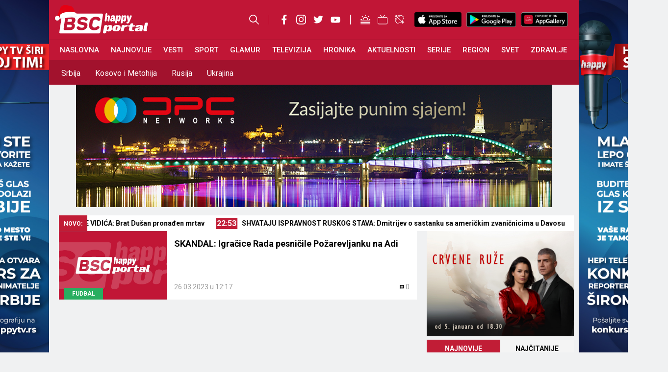

--- FILE ---
content_type: text/html; charset=UTF-8
request_url: https://happytv.rs/tag/superliga-zene/
body_size: 53341
content:
<!DOCTYPE html>
<html lang="sr-RS">
<head>
	<meta charset="UTF-8">
	<meta name='robots' content='index, follow, max-image-preview:large, max-snippet:-1, max-video-preview:-1' />
	<style>img:is([sizes="auto" i], [sizes^="auto," i]) { contain-intrinsic-size: 3000px 1500px }</style>
	<meta name="viewport" content="width=device-width, initial-scale=1">
	<!-- This site is optimized with the Yoast SEO Premium plugin v24.4 (Yoast SEO v24.4) - https://yoast.com/wordpress/plugins/seo/ -->
	<title>Superliga žene - BSC Happy Portal</title>
	<link rel="canonical" href="https://happytv.rs/tag/superliga-zene/" />
	<meta property="og:locale" content="sr_RS" />
	<meta property="og:type" content="article" />
	<meta property="og:title" content="Superliga žene Arhive" />
	<meta property="og:url" content="https://happytv.rs/tag/superliga-zene/" />
	<meta property="og:site_name" content="BSC Happy Portal" />
	<meta name="twitter:card" content="summary_large_image" />
	<script type="application/ld+json" class="yoast-schema-graph">{"@context":"https://schema.org","@graph":[{"@type":"CollectionPage","@id":"https://happytv.rs/tag/superliga-zene/","url":"https://happytv.rs/tag/superliga-zene/","name":"Superliga žene - BSC Happy Portal","isPartOf":{"@id":"https://happytv.rs/#website"},"primaryImageOfPage":{"@id":"https://happytv.rs/tag/superliga-zene/#primaryimage"},"image":{"@id":"https://happytv.rs/tag/superliga-zene/#primaryimage"},"thumbnailUrl":"https://happytv.rs/wp-content/uploads/2023/01/placeholder.jpg","breadcrumb":{"@id":"https://happytv.rs/tag/superliga-zene/#breadcrumb"},"inLanguage":"sr-RS"},{"@type":"ImageObject","inLanguage":"sr-RS","@id":"https://happytv.rs/tag/superliga-zene/#primaryimage","url":"https://happytv.rs/wp-content/uploads/2023/01/placeholder.jpg","contentUrl":"https://happytv.rs/wp-content/uploads/2023/01/placeholder.jpg","width":1200,"height":627},{"@type":"BreadcrumbList","@id":"https://happytv.rs/tag/superliga-zene/#breadcrumb","itemListElement":[{"@type":"ListItem","position":1,"name":"Početna","item":"https://happytv.rs/"},{"@type":"ListItem","position":2,"name":"Superliga žene"}]},{"@type":"WebSite","@id":"https://happytv.rs/#website","url":"https://happytv.rs/","name":"BSC Happy Portal","description":"Vesti iz cele Srbije, regiona i sveta","publisher":{"@id":"https://happytv.rs/#organization"},"potentialAction":[{"@type":"SearchAction","target":{"@type":"EntryPoint","urlTemplate":"https://happytv.rs/?s={search_term_string}"},"query-input":{"@type":"PropertyValueSpecification","valueRequired":true,"valueName":"search_term_string"}}],"inLanguage":"sr-RS"},{"@type":"Organization","@id":"https://happytv.rs/#organization","name":"BSC Happy Portal","url":"https://happytv.rs/","logo":{"@type":"ImageObject","inLanguage":"sr-RS","@id":"https://happytv.rs/#/schema/logo/image/","url":"https://happytv.rs/wp-content/uploads/2025/02/BSC-HAPPY-LOGO.png","contentUrl":"https://happytv.rs/wp-content/uploads/2025/02/BSC-HAPPY-LOGO.png","width":1024,"height":1024,"caption":"BSC Happy Portal"},"image":{"@id":"https://happytv.rs/#/schema/logo/image/"}}]}</script>
	<!-- / Yoast SEO Premium plugin. -->


<link rel='dns-prefetch' href='//maxcdn.bootstrapcdn.com' />
<link rel="alternate" type="application/rss+xml" title="BSC Happy Portal &raquo; dovod" href="https://happytv.rs/feed/" />
<link rel="alternate" type="application/rss+xml" title="BSC Happy Portal &raquo; dovod komentara" href="https://happytv.rs/comments/feed/" />
<link rel="alternate" type="application/rss+xml" title="BSC Happy Portal &raquo; dovod oznake Superliga žene" href="https://happytv.rs/tag/superliga-zene/feed/" />
<script>
window._wpemojiSettings = {"baseUrl":"https:\/\/s.w.org\/images\/core\/emoji\/15.0.3\/72x72\/","ext":".png","svgUrl":"https:\/\/s.w.org\/images\/core\/emoji\/15.0.3\/svg\/","svgExt":".svg","source":{"concatemoji":"https:\/\/happytv.rs\/wp-includes\/js\/wp-emoji-release.min.js?ver=6.7.1"}};
/*! This file is auto-generated */
!function(i,n){var o,s,e;function c(e){try{var t={supportTests:e,timestamp:(new Date).valueOf()};sessionStorage.setItem(o,JSON.stringify(t))}catch(e){}}function p(e,t,n){e.clearRect(0,0,e.canvas.width,e.canvas.height),e.fillText(t,0,0);var t=new Uint32Array(e.getImageData(0,0,e.canvas.width,e.canvas.height).data),r=(e.clearRect(0,0,e.canvas.width,e.canvas.height),e.fillText(n,0,0),new Uint32Array(e.getImageData(0,0,e.canvas.width,e.canvas.height).data));return t.every(function(e,t){return e===r[t]})}function u(e,t,n){switch(t){case"flag":return n(e,"\ud83c\udff3\ufe0f\u200d\u26a7\ufe0f","\ud83c\udff3\ufe0f\u200b\u26a7\ufe0f")?!1:!n(e,"\ud83c\uddfa\ud83c\uddf3","\ud83c\uddfa\u200b\ud83c\uddf3")&&!n(e,"\ud83c\udff4\udb40\udc67\udb40\udc62\udb40\udc65\udb40\udc6e\udb40\udc67\udb40\udc7f","\ud83c\udff4\u200b\udb40\udc67\u200b\udb40\udc62\u200b\udb40\udc65\u200b\udb40\udc6e\u200b\udb40\udc67\u200b\udb40\udc7f");case"emoji":return!n(e,"\ud83d\udc26\u200d\u2b1b","\ud83d\udc26\u200b\u2b1b")}return!1}function f(e,t,n){var r="undefined"!=typeof WorkerGlobalScope&&self instanceof WorkerGlobalScope?new OffscreenCanvas(300,150):i.createElement("canvas"),a=r.getContext("2d",{willReadFrequently:!0}),o=(a.textBaseline="top",a.font="600 32px Arial",{});return e.forEach(function(e){o[e]=t(a,e,n)}),o}function t(e){var t=i.createElement("script");t.src=e,t.defer=!0,i.head.appendChild(t)}"undefined"!=typeof Promise&&(o="wpEmojiSettingsSupports",s=["flag","emoji"],n.supports={everything:!0,everythingExceptFlag:!0},e=new Promise(function(e){i.addEventListener("DOMContentLoaded",e,{once:!0})}),new Promise(function(t){var n=function(){try{var e=JSON.parse(sessionStorage.getItem(o));if("object"==typeof e&&"number"==typeof e.timestamp&&(new Date).valueOf()<e.timestamp+604800&&"object"==typeof e.supportTests)return e.supportTests}catch(e){}return null}();if(!n){if("undefined"!=typeof Worker&&"undefined"!=typeof OffscreenCanvas&&"undefined"!=typeof URL&&URL.createObjectURL&&"undefined"!=typeof Blob)try{var e="postMessage("+f.toString()+"("+[JSON.stringify(s),u.toString(),p.toString()].join(",")+"));",r=new Blob([e],{type:"text/javascript"}),a=new Worker(URL.createObjectURL(r),{name:"wpTestEmojiSupports"});return void(a.onmessage=function(e){c(n=e.data),a.terminate(),t(n)})}catch(e){}c(n=f(s,u,p))}t(n)}).then(function(e){for(var t in e)n.supports[t]=e[t],n.supports.everything=n.supports.everything&&n.supports[t],"flag"!==t&&(n.supports.everythingExceptFlag=n.supports.everythingExceptFlag&&n.supports[t]);n.supports.everythingExceptFlag=n.supports.everythingExceptFlag&&!n.supports.flag,n.DOMReady=!1,n.readyCallback=function(){n.DOMReady=!0}}).then(function(){return e}).then(function(){var e;n.supports.everything||(n.readyCallback(),(e=n.source||{}).concatemoji?t(e.concatemoji):e.wpemoji&&e.twemoji&&(t(e.twemoji),t(e.wpemoji)))}))}((window,document),window._wpemojiSettings);
</script>
<!-- happytv.rs is managing ads with Advanced Ads 1.33.0 – https://wpadvancedads.com/ --><script id="happy-ready">
			window.advanced_ads_ready=function(e,a){a=a||"complete";var d=function(e){return"interactive"===a?"loading"!==e:"complete"===e};d(document.readyState)?e():document.addEventListener("readystatechange",(function(a){d(a.target.readyState)&&e()}),{once:"interactive"===a})},window.advanced_ads_ready_queue=window.advanced_ads_ready_queue||[];		</script>
		<link rel='stylesheet' id='sbi_styles-css' href='https://happytv.rs/wp-content/plugins/instagram-feed/css/sbi-styles.min.css?ver=6.1' media='all' />
<style id='wp-emoji-styles-inline-css'>

	img.wp-smiley, img.emoji {
		display: inline !important;
		border: none !important;
		box-shadow: none !important;
		height: 1em !important;
		width: 1em !important;
		margin: 0 0.07em !important;
		vertical-align: -0.1em !important;
		background: none !important;
		padding: 0 !important;
	}
</style>
<link rel='stylesheet' id='wp-block-library-css' href='https://happytv.rs/wp-includes/css/dist/block-library/style.min.css?ver=6.7.1' media='all' />
<style id='classic-theme-styles-inline-css'>
/*! This file is auto-generated */
.wp-block-button__link{color:#fff;background-color:#32373c;border-radius:9999px;box-shadow:none;text-decoration:none;padding:calc(.667em + 2px) calc(1.333em + 2px);font-size:1.125em}.wp-block-file__button{background:#32373c;color:#fff;text-decoration:none}
</style>
<style id='global-styles-inline-css'>
:root{--wp--preset--aspect-ratio--square: 1;--wp--preset--aspect-ratio--4-3: 4/3;--wp--preset--aspect-ratio--3-4: 3/4;--wp--preset--aspect-ratio--3-2: 3/2;--wp--preset--aspect-ratio--2-3: 2/3;--wp--preset--aspect-ratio--16-9: 16/9;--wp--preset--aspect-ratio--9-16: 9/16;--wp--preset--color--black: #000000;--wp--preset--color--cyan-bluish-gray: #abb8c3;--wp--preset--color--white: #ffffff;--wp--preset--color--pale-pink: #f78da7;--wp--preset--color--vivid-red: #cf2e2e;--wp--preset--color--luminous-vivid-orange: #ff6900;--wp--preset--color--luminous-vivid-amber: #fcb900;--wp--preset--color--light-green-cyan: #7bdcb5;--wp--preset--color--vivid-green-cyan: #00d084;--wp--preset--color--pale-cyan-blue: #8ed1fc;--wp--preset--color--vivid-cyan-blue: #0693e3;--wp--preset--color--vivid-purple: #9b51e0;--wp--preset--color--contrast: var(--contrast);--wp--preset--color--contrast-2: var(--contrast-2);--wp--preset--color--contrast-3: var(--contrast-3);--wp--preset--color--base: var(--base);--wp--preset--color--base-2: var(--base-2);--wp--preset--color--base-3: var(--base-3);--wp--preset--color--accent: var(--accent);--wp--preset--gradient--vivid-cyan-blue-to-vivid-purple: linear-gradient(135deg,rgba(6,147,227,1) 0%,rgb(155,81,224) 100%);--wp--preset--gradient--light-green-cyan-to-vivid-green-cyan: linear-gradient(135deg,rgb(122,220,180) 0%,rgb(0,208,130) 100%);--wp--preset--gradient--luminous-vivid-amber-to-luminous-vivid-orange: linear-gradient(135deg,rgba(252,185,0,1) 0%,rgba(255,105,0,1) 100%);--wp--preset--gradient--luminous-vivid-orange-to-vivid-red: linear-gradient(135deg,rgba(255,105,0,1) 0%,rgb(207,46,46) 100%);--wp--preset--gradient--very-light-gray-to-cyan-bluish-gray: linear-gradient(135deg,rgb(238,238,238) 0%,rgb(169,184,195) 100%);--wp--preset--gradient--cool-to-warm-spectrum: linear-gradient(135deg,rgb(74,234,220) 0%,rgb(151,120,209) 20%,rgb(207,42,186) 40%,rgb(238,44,130) 60%,rgb(251,105,98) 80%,rgb(254,248,76) 100%);--wp--preset--gradient--blush-light-purple: linear-gradient(135deg,rgb(255,206,236) 0%,rgb(152,150,240) 100%);--wp--preset--gradient--blush-bordeaux: linear-gradient(135deg,rgb(254,205,165) 0%,rgb(254,45,45) 50%,rgb(107,0,62) 100%);--wp--preset--gradient--luminous-dusk: linear-gradient(135deg,rgb(255,203,112) 0%,rgb(199,81,192) 50%,rgb(65,88,208) 100%);--wp--preset--gradient--pale-ocean: linear-gradient(135deg,rgb(255,245,203) 0%,rgb(182,227,212) 50%,rgb(51,167,181) 100%);--wp--preset--gradient--electric-grass: linear-gradient(135deg,rgb(202,248,128) 0%,rgb(113,206,126) 100%);--wp--preset--gradient--midnight: linear-gradient(135deg,rgb(2,3,129) 0%,rgb(40,116,252) 100%);--wp--preset--font-size--small: 13px;--wp--preset--font-size--medium: 20px;--wp--preset--font-size--large: 36px;--wp--preset--font-size--x-large: 42px;--wp--preset--spacing--20: 0.44rem;--wp--preset--spacing--30: 0.67rem;--wp--preset--spacing--40: 1rem;--wp--preset--spacing--50: 1.5rem;--wp--preset--spacing--60: 2.25rem;--wp--preset--spacing--70: 3.38rem;--wp--preset--spacing--80: 5.06rem;--wp--preset--shadow--natural: 6px 6px 9px rgba(0, 0, 0, 0.2);--wp--preset--shadow--deep: 12px 12px 50px rgba(0, 0, 0, 0.4);--wp--preset--shadow--sharp: 6px 6px 0px rgba(0, 0, 0, 0.2);--wp--preset--shadow--outlined: 6px 6px 0px -3px rgba(255, 255, 255, 1), 6px 6px rgba(0, 0, 0, 1);--wp--preset--shadow--crisp: 6px 6px 0px rgba(0, 0, 0, 1);}:where(.is-layout-flex){gap: 0.5em;}:where(.is-layout-grid){gap: 0.5em;}body .is-layout-flex{display: flex;}.is-layout-flex{flex-wrap: wrap;align-items: center;}.is-layout-flex > :is(*, div){margin: 0;}body .is-layout-grid{display: grid;}.is-layout-grid > :is(*, div){margin: 0;}:where(.wp-block-columns.is-layout-flex){gap: 2em;}:where(.wp-block-columns.is-layout-grid){gap: 2em;}:where(.wp-block-post-template.is-layout-flex){gap: 1.25em;}:where(.wp-block-post-template.is-layout-grid){gap: 1.25em;}.has-black-color{color: var(--wp--preset--color--black) !important;}.has-cyan-bluish-gray-color{color: var(--wp--preset--color--cyan-bluish-gray) !important;}.has-white-color{color: var(--wp--preset--color--white) !important;}.has-pale-pink-color{color: var(--wp--preset--color--pale-pink) !important;}.has-vivid-red-color{color: var(--wp--preset--color--vivid-red) !important;}.has-luminous-vivid-orange-color{color: var(--wp--preset--color--luminous-vivid-orange) !important;}.has-luminous-vivid-amber-color{color: var(--wp--preset--color--luminous-vivid-amber) !important;}.has-light-green-cyan-color{color: var(--wp--preset--color--light-green-cyan) !important;}.has-vivid-green-cyan-color{color: var(--wp--preset--color--vivid-green-cyan) !important;}.has-pale-cyan-blue-color{color: var(--wp--preset--color--pale-cyan-blue) !important;}.has-vivid-cyan-blue-color{color: var(--wp--preset--color--vivid-cyan-blue) !important;}.has-vivid-purple-color{color: var(--wp--preset--color--vivid-purple) !important;}.has-black-background-color{background-color: var(--wp--preset--color--black) !important;}.has-cyan-bluish-gray-background-color{background-color: var(--wp--preset--color--cyan-bluish-gray) !important;}.has-white-background-color{background-color: var(--wp--preset--color--white) !important;}.has-pale-pink-background-color{background-color: var(--wp--preset--color--pale-pink) !important;}.has-vivid-red-background-color{background-color: var(--wp--preset--color--vivid-red) !important;}.has-luminous-vivid-orange-background-color{background-color: var(--wp--preset--color--luminous-vivid-orange) !important;}.has-luminous-vivid-amber-background-color{background-color: var(--wp--preset--color--luminous-vivid-amber) !important;}.has-light-green-cyan-background-color{background-color: var(--wp--preset--color--light-green-cyan) !important;}.has-vivid-green-cyan-background-color{background-color: var(--wp--preset--color--vivid-green-cyan) !important;}.has-pale-cyan-blue-background-color{background-color: var(--wp--preset--color--pale-cyan-blue) !important;}.has-vivid-cyan-blue-background-color{background-color: var(--wp--preset--color--vivid-cyan-blue) !important;}.has-vivid-purple-background-color{background-color: var(--wp--preset--color--vivid-purple) !important;}.has-black-border-color{border-color: var(--wp--preset--color--black) !important;}.has-cyan-bluish-gray-border-color{border-color: var(--wp--preset--color--cyan-bluish-gray) !important;}.has-white-border-color{border-color: var(--wp--preset--color--white) !important;}.has-pale-pink-border-color{border-color: var(--wp--preset--color--pale-pink) !important;}.has-vivid-red-border-color{border-color: var(--wp--preset--color--vivid-red) !important;}.has-luminous-vivid-orange-border-color{border-color: var(--wp--preset--color--luminous-vivid-orange) !important;}.has-luminous-vivid-amber-border-color{border-color: var(--wp--preset--color--luminous-vivid-amber) !important;}.has-light-green-cyan-border-color{border-color: var(--wp--preset--color--light-green-cyan) !important;}.has-vivid-green-cyan-border-color{border-color: var(--wp--preset--color--vivid-green-cyan) !important;}.has-pale-cyan-blue-border-color{border-color: var(--wp--preset--color--pale-cyan-blue) !important;}.has-vivid-cyan-blue-border-color{border-color: var(--wp--preset--color--vivid-cyan-blue) !important;}.has-vivid-purple-border-color{border-color: var(--wp--preset--color--vivid-purple) !important;}.has-vivid-cyan-blue-to-vivid-purple-gradient-background{background: var(--wp--preset--gradient--vivid-cyan-blue-to-vivid-purple) !important;}.has-light-green-cyan-to-vivid-green-cyan-gradient-background{background: var(--wp--preset--gradient--light-green-cyan-to-vivid-green-cyan) !important;}.has-luminous-vivid-amber-to-luminous-vivid-orange-gradient-background{background: var(--wp--preset--gradient--luminous-vivid-amber-to-luminous-vivid-orange) !important;}.has-luminous-vivid-orange-to-vivid-red-gradient-background{background: var(--wp--preset--gradient--luminous-vivid-orange-to-vivid-red) !important;}.has-very-light-gray-to-cyan-bluish-gray-gradient-background{background: var(--wp--preset--gradient--very-light-gray-to-cyan-bluish-gray) !important;}.has-cool-to-warm-spectrum-gradient-background{background: var(--wp--preset--gradient--cool-to-warm-spectrum) !important;}.has-blush-light-purple-gradient-background{background: var(--wp--preset--gradient--blush-light-purple) !important;}.has-blush-bordeaux-gradient-background{background: var(--wp--preset--gradient--blush-bordeaux) !important;}.has-luminous-dusk-gradient-background{background: var(--wp--preset--gradient--luminous-dusk) !important;}.has-pale-ocean-gradient-background{background: var(--wp--preset--gradient--pale-ocean) !important;}.has-electric-grass-gradient-background{background: var(--wp--preset--gradient--electric-grass) !important;}.has-midnight-gradient-background{background: var(--wp--preset--gradient--midnight) !important;}.has-small-font-size{font-size: var(--wp--preset--font-size--small) !important;}.has-medium-font-size{font-size: var(--wp--preset--font-size--medium) !important;}.has-large-font-size{font-size: var(--wp--preset--font-size--large) !important;}.has-x-large-font-size{font-size: var(--wp--preset--font-size--x-large) !important;}
:where(.wp-block-post-template.is-layout-flex){gap: 1.25em;}:where(.wp-block-post-template.is-layout-grid){gap: 1.25em;}
:where(.wp-block-columns.is-layout-flex){gap: 2em;}:where(.wp-block-columns.is-layout-grid){gap: 2em;}
:root :where(.wp-block-pullquote){font-size: 1.5em;line-height: 1.6;}
</style>
<link rel='stylesheet' id='cld-font-awesome-css' href='https://happytv.rs/wp-content/plugins/comments-like-dislike/css/fontawesome/css/all.min.css?ver=1.1.7' media='all' />
<link rel='stylesheet' id='cld-frontend-css' href='https://happytv.rs/wp-content/plugins/comments-like-dislike/css/cld-frontend.css?ver=1.1.7' media='all' />
<link rel='stylesheet' id='generate-style-css' href='https://happytv.rs/wp-content/themes/happytv/assets/css/main.min.css?ver=3.2.5' media='all' />
<style id='generate-style-inline-css'>
body{background-color:var(--base-2);color:var(--contrast);}a{color:var(--accent);}a{text-decoration:underline;}.entry-title a, .site-branding a, a.button, .wp-block-button__link, .main-navigation a{text-decoration:none;}a:hover, a:focus, a:active{color:var(--contrast);}.wp-block-group__inner-container{max-width:1200px;margin-left:auto;margin-right:auto;}:root{--contrast:#070707;--contrast-2:#575760;--contrast-3:#b2b2be;--base:#f0f0f0;--base-2:#f7f8f9;--base-3:#ffffff;--accent:#1e73be;}.has-contrast-color{color:var(--contrast);}.has-contrast-background-color{background-color:var(--contrast);}.has-contrast-2-color{color:var(--contrast-2);}.has-contrast-2-background-color{background-color:var(--contrast-2);}.has-contrast-3-color{color:var(--contrast-3);}.has-contrast-3-background-color{background-color:var(--contrast-3);}.has-base-color{color:var(--base);}.has-base-background-color{background-color:var(--base);}.has-base-2-color{color:var(--base-2);}.has-base-2-background-color{background-color:var(--base-2);}.has-base-3-color{color:var(--base-3);}.has-base-3-background-color{background-color:var(--base-3);}.has-accent-color{color:var(--accent);}.has-accent-background-color{background-color:var(--accent);}.top-bar{background-color:#636363;color:#ffffff;}.top-bar a{color:#ffffff;}.top-bar a:hover{color:#303030;}.site-header{background-color:var(--base-3);}.main-title a,.main-title a:hover{color:var(--contrast);}.site-description{color:var(--contrast);}.mobile-menu-control-wrapper .menu-toggle,.mobile-menu-control-wrapper .menu-toggle:hover,.mobile-menu-control-wrapper .menu-toggle:focus,.has-inline-mobile-toggle #site-navigation.toggled{background-color:rgba(0, 0, 0, 0.02);}.main-navigation,.main-navigation ul ul{background-color:var(--base-3);}.main-navigation .main-nav ul li a, .main-navigation .menu-toggle, .main-navigation .menu-bar-items{color:var(--contrast);}.main-navigation .main-nav ul li:not([class*="current-menu-"]):hover > a, .main-navigation .main-nav ul li:not([class*="current-menu-"]):focus > a, .main-navigation .main-nav ul li.sfHover:not([class*="current-menu-"]) > a, .main-navigation .menu-bar-item:hover > a, .main-navigation .menu-bar-item.sfHover > a{color:var(--accent);}button.menu-toggle:hover,button.menu-toggle:focus{color:var(--contrast);}.main-navigation .main-nav ul li[class*="current-menu-"] > a{color:var(--accent);}.navigation-search input[type="search"],.navigation-search input[type="search"]:active, .navigation-search input[type="search"]:focus, .main-navigation .main-nav ul li.search-item.active > a, .main-navigation .menu-bar-items .search-item.active > a{color:var(--accent);}.main-navigation ul ul{background-color:var(--base);}.separate-containers .inside-article, .separate-containers .comments-area, .separate-containers .page-header, .one-container .container, .separate-containers .paging-navigation, .inside-page-header{background-color:var(--base-3);}.entry-title a{color:var(--contrast);}.entry-title a:hover{color:var(--contrast-2);}.entry-meta{color:var(--contrast-2);}.sidebar .widget{background-color:var(--base-3);}.footer-widgets{background-color:var(--base-3);}.site-info{background-color:var(--base-3);}input[type="text"],input[type="email"],input[type="url"],input[type="password"],input[type="search"],input[type="tel"],input[type="number"],textarea,select{color:var(--contrast);background-color:var(--base-2);border-color:var(--base);}input[type="text"]:focus,input[type="email"]:focus,input[type="url"]:focus,input[type="password"]:focus,input[type="search"]:focus,input[type="tel"]:focus,input[type="number"]:focus,textarea:focus,select:focus{color:var(--contrast);background-color:var(--base-2);border-color:var(--contrast-3);}button,html input[type="button"],input[type="reset"],input[type="submit"],a.button,a.wp-block-button__link:not(.has-background){color:#ffffff;background-color:#55555e;}button:hover,html input[type="button"]:hover,input[type="reset"]:hover,input[type="submit"]:hover,a.button:hover,button:focus,html input[type="button"]:focus,input[type="reset"]:focus,input[type="submit"]:focus,a.button:focus,a.wp-block-button__link:not(.has-background):active,a.wp-block-button__link:not(.has-background):focus,a.wp-block-button__link:not(.has-background):hover{color:#ffffff;background-color:#3f4047;}a.generate-back-to-top{background-color:rgba( 0,0,0,0.4 );color:#ffffff;}a.generate-back-to-top:hover,a.generate-back-to-top:focus{background-color:rgba( 0,0,0,0.6 );color:#ffffff;}@media (max-width:768px){.main-navigation .menu-bar-item:hover > a, .main-navigation .menu-bar-item.sfHover > a{background:none;color:var(--contrast);}}.nav-below-header .main-navigation .inside-navigation.grid-container, .nav-above-header .main-navigation .inside-navigation.grid-container{padding:0px 20px 0px 20px;}.site-main .wp-block-group__inner-container{padding:40px;}.separate-containers .paging-navigation{padding-top:20px;padding-bottom:20px;}.entry-content .alignwide, body:not(.no-sidebar) .entry-content .alignfull{margin-left:-40px;width:calc(100% + 80px);max-width:calc(100% + 80px);}.rtl .menu-item-has-children .dropdown-menu-toggle{padding-left:20px;}.rtl .main-navigation .main-nav ul li.menu-item-has-children > a{padding-right:20px;}@media (max-width:768px){.separate-containers .inside-article, .separate-containers .comments-area, .separate-containers .page-header, .separate-containers .paging-navigation, .one-container .site-content, .inside-page-header{padding:30px;}.site-main .wp-block-group__inner-container{padding:30px;}.inside-top-bar{padding-right:30px;padding-left:30px;}.inside-header{padding-right:30px;padding-left:30px;}.widget-area .widget{padding-top:30px;padding-right:30px;padding-bottom:30px;padding-left:30px;}.footer-widgets-container{padding-top:30px;padding-right:30px;padding-bottom:30px;padding-left:30px;}.inside-site-info{padding-right:30px;padding-left:30px;}.entry-content .alignwide, body:not(.no-sidebar) .entry-content .alignfull{margin-left:-30px;width:calc(100% + 60px);max-width:calc(100% + 60px);}.one-container .site-main .paging-navigation{margin-bottom:20px;}}/* End cached CSS */.is-right-sidebar{width:30%;}.is-left-sidebar{width:30%;}.site-content .content-area{width:100%;}@media (max-width:768px){.main-navigation .menu-toggle,.sidebar-nav-mobile:not(#sticky-placeholder){display:block;}.main-navigation ul,.gen-sidebar-nav,.main-navigation:not(.slideout-navigation):not(.toggled) .main-nav > ul,.has-inline-mobile-toggle #site-navigation .inside-navigation > *:not(.navigation-search):not(.main-nav){display:none;}.nav-align-right .inside-navigation,.nav-align-center .inside-navigation{justify-content:space-between;}.has-inline-mobile-toggle .mobile-menu-control-wrapper{display:flex;flex-wrap:wrap;}.has-inline-mobile-toggle .inside-header{flex-direction:row;text-align:left;flex-wrap:wrap;}.has-inline-mobile-toggle .header-widget,.has-inline-mobile-toggle #site-navigation{flex-basis:100%;}.nav-float-left .has-inline-mobile-toggle #site-navigation{order:10;}}
</style>
<link rel='stylesheet' id='cff-css' href='https://happytv.rs/wp-content/plugins/custom-facebook-feed/assets/css/cff-style.min.css?ver=4.1.6' media='all' />
<link rel='stylesheet' id='sb-font-awesome-css' href='https://maxcdn.bootstrapcdn.com/font-awesome/4.7.0/css/font-awesome.min.css?ver=6.7.1' media='all' />
<script src="https://happytv.rs/wp-includes/js/jquery/jquery.min.js?ver=3.7.1" id="jquery-core-js"></script>
<script src="https://happytv.rs/wp-includes/js/jquery/jquery-migrate.min.js?ver=3.4.1" id="jquery-migrate-js"></script>
<script id="cld-frontend-js-extra">
var cld_js_object = {"admin_ajax_url":"https:\/\/happytv.rs\/wp-admin\/admin-ajax.php","admin_ajax_nonce":"be406599c7"};
</script>
<script src="https://happytv.rs/wp-content/plugins/comments-like-dislike/js/cld-frontend.js?ver=1.1.7" id="cld-frontend-js"></script>
<script id="wpp-json" type="application/json">
{"sampling_active":1,"sampling_rate":100,"ajax_url":"https:\/\/happytv.rs\/wp-json\/wordpress-popular-posts\/v1\/popular-posts","api_url":"https:\/\/happytv.rs\/wp-json\/wordpress-popular-posts","ID":0,"token":"93b7c3df01","lang":0,"debug":0}
</script>
<script src="https://happytv.rs/wp-content/plugins/wordpress-popular-posts/assets/js/wpp.min.js?ver=6.1.1" id="wpp-js-js"></script>
<script id="advanced-ads-advanced-js-js-extra">
var advads_options = {"blog_id":"1","privacy":{"enabled":false,"state":"not_needed"}};
</script>
<script src="https://happytv.rs/wp-content/plugins/advanced-ads/public/assets/js/advanced.min.js?ver=1.33.0" id="advanced-ads-advanced-js-js"></script>
<link rel="https://api.w.org/" href="https://happytv.rs/wp-json/" /><link rel="alternate" title="JSON" type="application/json" href="https://happytv.rs/wp-json/wp/v2/tags/31331" /><link rel="EditURI" type="application/rsd+xml" title="RSD" href="https://happytv.rs/xmlrpc.php?rsd" />
<meta name="generator" content="WordPress 6.7.1" />
<style></style>            <style id="wpp-loading-animation-styles">@-webkit-keyframes bgslide{from{background-position-x:0}to{background-position-x:-200%}}@keyframes bgslide{from{background-position-x:0}to{background-position-x:-200%}}.wpp-widget-placeholder,.wpp-widget-block-placeholder{margin:0 auto;width:60px;height:3px;background:#dd3737;background:linear-gradient(90deg,#dd3737 0%,#571313 10%,#dd3737 100%);background-size:200% auto;border-radius:3px;-webkit-animation:bgslide 1s infinite linear;animation:bgslide 1s infinite linear}</style>
            <script type="text/javascript">
		var advadsCfpQueue = [];
		var advadsCfpAd = function( adID ){
			if ( 'undefined' == typeof advadsProCfp ) { advadsCfpQueue.push( adID ) } else { advadsProCfp.addElement( adID ) }
		};
		</script>
		      <meta name="onesignal" content="wordpress-plugin"/>
            <script>

      window.OneSignal = window.OneSignal || [];

      OneSignal.push( function() {
        OneSignal.SERVICE_WORKER_UPDATER_PATH = 'OneSignalSDKUpdaterWorker.js';
                      OneSignal.SERVICE_WORKER_PATH = 'OneSignalSDKWorker.js';
                      OneSignal.SERVICE_WORKER_PARAM = { scope: '/wp-content/plugins/onesignal-free-web-push-notifications/sdk_files/push/onesignal/' };
        OneSignal.setDefaultNotificationUrl("https://happytv.rs");
        var oneSignal_options = {};
        window._oneSignalInitOptions = oneSignal_options;

        oneSignal_options['wordpress'] = true;
oneSignal_options['appId'] = '0e0785d9-bb20-4cea-90de-876b2fbe850f';
oneSignal_options['allowLocalhostAsSecureOrigin'] = true;
oneSignal_options['welcomeNotification'] = { };
oneSignal_options['welcomeNotification']['disable'] = true;
oneSignal_options['path'] = "https://happytv.rs/wp-content/plugins/onesignal-free-web-push-notifications/sdk_files/";
oneSignal_options['safari_web_id'] = "web.onesignal.auto.313afc18-65a3-4cb5-bd8a-eabd69c6e4d8";
oneSignal_options['promptOptions'] = { };
oneSignal_options['notifyButton'] = { };
oneSignal_options['notifyButton']['enable'] = true;
oneSignal_options['notifyButton']['position'] = 'bottom-right';
oneSignal_options['notifyButton']['theme'] = 'default';
oneSignal_options['notifyButton']['size'] = 'medium';
oneSignal_options['notifyButton']['displayPredicate'] = function() {
              return OneSignal.isPushNotificationsEnabled()
                      .then(function(isPushEnabled) {
                          return !isPushEnabled;
                      });
            };
oneSignal_options['notifyButton']['showCredit'] = false;
oneSignal_options['notifyButton']['text'] = {};
oneSignal_options['notifyButton']['text']['tip.state.unsubscribed'] = 'Prijavite se da bi primali notifikacije';
oneSignal_options['notifyButton']['text']['tip.state.subscribed'] = 'Prijavili ste se da primate notifikacije';
oneSignal_options['notifyButton']['text']['tip.state.blocked'] = 'Blokirali ste da primate notifikacije';
oneSignal_options['notifyButton']['text']['message.action.subscribed'] = 'Hvala Vam na prijavi';
oneSignal_options['notifyButton']['text']['message.action.resubscribed'] = 'Prijavili ste se da primate notifikacije';
oneSignal_options['notifyButton']['text']['message.action.unsubscribed'] = 'Više nećete primati notifikacije';
oneSignal_options['notifyButton']['text']['dialog.main.button.subscribe'] = 'Prijavite se';
oneSignal_options['notifyButton']['text']['dialog.main.button.unsubscribe'] = 'Odjavite se';
oneSignal_options['notifyButton']['text']['dialog.blocked.title'] = 'Notifikacije su blokirane';
          /* OneSignal: Using custom SDK initialization. */
                });

      function documentInitOneSignal() {
        var oneSignal_elements = document.getElementsByClassName("OneSignal-prompt");

        var oneSignalLinkClickHandler = function(event) { OneSignal.push(['registerForPushNotifications']); event.preventDefault(); };        for(var i = 0; i < oneSignal_elements.length; i++)
          oneSignal_elements[i].addEventListener('click', oneSignalLinkClickHandler, false);
      }

      if (document.readyState === 'complete') {
           documentInitOneSignal();
      }
      else {
           window.addEventListener("load", function(event){
               documentInitOneSignal();
          });
      }
    </script>
		<script type="text/javascript">
			if ( typeof advadsGATracking === 'undefined' ) {
				window.advadsGATracking = {
					delayedAds: {},
					deferedAds: {}
				};
			}
		</script>
		<link rel="icon" href="https://happytv.rs/wp-content/uploads/2022/12/cropped-fav-32x32.png" sizes="32x32" />
<link rel="icon" href="https://happytv.rs/wp-content/uploads/2022/12/cropped-fav-192x192.png" sizes="192x192" />
<link rel="apple-touch-icon" href="https://happytv.rs/wp-content/uploads/2022/12/cropped-fav-180x180.png" />
<meta name="msapplication-TileImage" content="https://happytv.rs/wp-content/uploads/2022/12/cropped-fav-270x270.png" />
		<style id="wp-custom-css">
			div#div-gpt-ad-1634205837738-0 {
    margin-bottom: 20px;
}
@media (max-width: 768px) {
.tv-program {
    margin-top: 20px;
}
	}

div#div-gpt-ad-1634205913744-0 {
    text-align: center;
    margin-bottom: 20px;
}

.category-40994 .news-section-with-sidebar > .news-section {
    max-width: 100%;
}
.play-button {
    background: #00000033;
    border-radius: 50%;
    text-align: center;
}
.play-button svg {
    max-width: 60%;
    margin: auto;
    position: relative;
    right: -2px;
    display: block;
}
body .featured-image img {
 
    object-fit: contain;
    background: ;
	height:auto;
}		</style>
		        <link rel="preconnect" href="https://fonts.googleapis.com">
<link rel="preconnect" href="https://fonts.gstatic.com" crossorigin>
<link href="https://fonts.googleapis.com/css2?family=Roboto:ital,wght@0,300;0,400;0,500;0,700;1,300;1,400;1,500;1,700&display=swap" rel="stylesheet">
   <script src="https://ajax.googleapis.com/ajax/libs/jquery/3.6.1/jquery.min.js"></script>
   <link rel="stylesheet" type="text/css" href="/wp-content/themes/happytv/assets/js/slick-slider/slick.css"> 
   <script src="/wp-content/themes/happytv/assets/js/slick-slider/slick.js" type="text/javascript" charset="utf-8"></script>
<link rel="stylesheet" href="https://ajax.googleapis.com/ajax/libs/jqueryui/1.13.2/themes/smoothness/jquery-ui.css">
<script src="https://ajax.googleapis.com/ajax/libs/jqueryui/1.13.2/jquery-ui.min.js"></script>

  <link rel="stylesheet" href="/wp-content/themes/happytv/assets/all.css">
  <script>
  window.OneSignal = window.OneSignal || [];
  window.OneSignal.push(function() {
    OneSignal.SERVICE_WORKER_UPDATER_PATH = "OneSignalSDKWorker.js";
    OneSignal.SERVICE_WORKER_PATH = "OneSignalSDKWorker.js";
    OneSignal.SERVICE_WORKER_PARAM = { scope: '/push/onesignal/' };
    delete window._oneSignalInitOptions.path
    window.OneSignal.init(window._oneSignalInitOptions);
  });
</script>
	<script async src="https://www.googletagmanager.com/gtag/js?id=UA-74930426-1"></script>
	<script>
		window.dataLayer = window.dataLayer || [];
		function gtag(){dataLayer.push(arguments);}
		gtag("js", new Date());
		gtag("config", "UA-74930426-1");
	</script>
        
        <!-- Google tag (gtag.js) -->
<script async src="https://www.googletagmanager.com/gtag/js?id=G-BPLY12B9ZW"></script>
<script>
  window.dataLayer = window.dataLayer || [];
  function gtag(){dataLayer.push(arguments);}
  gtag('js', new Date());

  gtag('config', 'G-BPLY12B9ZW');
  
  gtag('event', 'view_category', {
  'category_name': 'Rubrike',
  'event_label': 'Fudbal'
});
  
</script>
 
  


  <!-- Video.js CSS -->
  <link href="https://vjs.zencdn.net/8.10.0/video-js.css" rel="stylesheet" />

  <!-- Video.js Library -->
  <script src="https://vjs.zencdn.net/8.10.0/video.min.js"></script>
		<script async src="https://securepubads.g.doubleclick.net/tag/js/gpt.js"></script>
<script async src="https://adxbid.info/happytvrs.js"></script>
 
<script src="https://cdn.jsdelivr.net/npm/hls.js@1"></script>
<script src="https://cdn.jsdelivr.net/npm/videojs-hlsjs@latest/dist/videojs-hlsjs.min.js"></script>

 

<script>
  window.googletag = window.googletag || {cmd: []};
  googletag.cmd.push(function() {
	googletag.defineSlot('/21784898893/adxp_happytv_rectangle_3', [[300, 600], [728, 90], [320, 50], [320, 100], [468, 60], [250, 250], [300, 250], [336, 280]], 'div-gpt-ad-1634205837738-0').addService(googletag.pubads());
	googletag.defineSlot('/21784898893/adxp_happytv_new_in_article', [[320, 480], [250, 250], [250, 360], [336, 280], [360, 180], [300, 250], 'fluid', [480, 320], [300, 600]], 'div-gpt-ad-1634205913744-0').addService(googletag.pubads());
	googletag.defineSlot('/21784898893/adxp_happytv_new_sticky', [[970, 90], [320, 100], [320, 50], [728, 90], [300, 250]], 'div-gpt-ad-1634206011589-0').addService(googletag.pubads());
    googletag.pubads().enableSingleRequest();
    googletag.pubads().disableInitialLoad();
    googletag.pubads().collapseEmptyDivs();
    googletag.enableServices();
  });
</script>	
  <script src="https://cdnjs.cloudflare.com/ajax/libs/jqueryui/1.11.1/i18n/jquery-ui-i18n.min.js"></script>
<script>
   $(document).ready(function(){
 if ($(window).width() < 960) {
 $(".vic-dana").insertAfter(".home-widgets");
}
else {
 
}
 
 $(function() {
  var loc = window.location.href; // returns the full URL
  if(loc.includes('view')) { // will return true/false
   $("body").addClass("is-in-iframe");
     $("a").each(function() {
    var href = $(this).attr("href");
    
    if (href) {
      var modifiedHref = href + (href.indexOf("?") === -1 ? "?" : "&") + "view=Mobile";
      $(this).attr("href", modifiedHref);
    }
  });
  }
});
 
 
 
       (function ($) {
    var $tickerList = $('.ticker__list'),
        $tickerListWrapper = $('#tickerListWrapper'),
        tickerListWidth = $tickerList.width();

    if (tickerListWidth > $tickerListWrapper.width()) {
        $tickerList.css('animation-duration', 100 + 's');
        $tickerList.addClass('animation');
      $tickerList.clone().appendTo($tickerListWrapper);
 
    }
 
})(jQuery);
       if($(".featured-image iframe").length) {
$(".featured-image").addClass("has-video");
}
       
      $(".related-post-tags").insertAfter(".news-contnet > p:eq(2)"); 
            if( !$('.related-post-tags .news-box.two-columns').length ) {
$('.related-post-tags').hide();

}
      $(".dots").click(function(){
      $(this).toggleClass("open");    

    })
    
         $(".socials.search-menu").click(function(){
      $(".forma-wrapper").addClass("search-open");    

    })
    
         $(".close-search-button").click(function(){
      $(".forma-wrapper").removeClass("search-open");    

    })
    
    
    
          $(document).on("click","span.toggle-more", function(){
      $(this).parent().toggleClass("open-submenu");    

    })
    
            $(document).on("click",".dots", function(){
      $(this).toggleClass("open-submenu");    

    })
    
    $("<span class='toggle-more'>❯</span>").insertAfter(".mobile-menu .menu-item-has-children > a")
    $(".side-bar-tabs > div").click(function() {
$(".side-bar-tabs > div").removeClass("active");
$(this).addClass("active")
});
    $(".menu-toggle-mobile").click(function() {
$(".mobile-menu").toggleClass("menu-open")
$(this).toggleClass("menu-open-s")
});

    
        $(".tab-1").click(function() {
$(".newest.content-box").addClass("active");
$(".post-popular.content-box").removeClass("active")
});
           $(".tab-2").click(function() {
$(".newest.content-box").removeClass("active");
$(".post-popular.content-box").addClass("active")
}); 

jQuery(function() {                       //run when the DOM is ready
  //use a class, since your ID gets mangled
   jQuery( ".site-main .gallery" ).wrap( "<div class='gallery-wrapper'></div>" );      jQuery( "<div class='gallery-button'>Pogledajte Galeriju</div>" ).append(".gallery-wrapper");
   jQuery( "<div class='gallery-button'><i class='fas fa-images'></i> Pogledajte Galeriju</div>" ).insertAfter(" .site-main .gallery-wrapper .gallery");
   jQuery('<div class="close-gallery"><i class="fas fa-times"></i></div>').insertBefore(".site-main .gallery-wrapper .gallery");
   jQuery(".single-post header.entry-header").clone().insertAfter(".site-main .gallery");
  });

jQuery(function() {                       //run when the DOM is ready
  jQuery(".gallery-button").click(function() {  //use a class, since your ID gets mangled
    jQuery(this).parent(".gallery-wrapper").addClass("gallery-open");  
    jQuery("body").addClass("gallery-is-open");
      jQuery(".single-post header.post-header").clone().insertAfter(".site-main .gallery");
    jQuery('.site-main .gallery').slick('refresh');
    
//add the class to the clicked element

jQuery('.site-main .gallery.slick-slider ').on('afterChange', function() {
    var indexSlider = jQuery('.slick-current').attr("data-slick-index");
    var nextSlider = indexSlider;
   window.history.replaceState(null,null,"?gallery&image=1" + nextSlider)
});
     
  });
    jQuery(".page-template-page-galerije .gallery-wrapper .slick-slide").click(function() {  //use a class, since your ID gets mangled
 

         jQuery(".news-boxed > .gallery-wrapper").addClass("gallery-open");  
          jQuery('.site-main .gallery').slick('refresh');
  });
 
   jQuery(".close-gallery").click(function() {  //use a class, since your ID gets mangled
   window.history.replaceState(null, null, window.location.pathname);

    jQuery(".gallery-wrapper").removeClass("gallery-open"); 

     jQuery("body").removeClass("gallery-is-open");
      jQuery(".gallery-wrapper header.entry-header").remove();
      jQuery('.site-main .gallery').slick('refresh');
//add the class to the clicked element
  });
});


    jQuery('.home-carousel').slick({
  dots:true,
  autoplay:true,
  arrows:true,
    adaptiveHeight: true,
  prevArrow:"<button type='button' class='slick-prev slick-arrow'><i class='fas fa-chevron-left' aria-hidden='true'></i></button>",
  nextArrow:"<button type='button' class='slick-next slick-arrow'><i class='fas fa-chevron-right' aria-hidden='true'></i></button>"

});

    jQuery('.horoskop-slider, .side-bar .weather-rows, .home-bar-weather .weather-rows').slick({
  dots:false,
  autoplay:false,
  arrows:true,
    adaptiveHeight: true,
  prevArrow:"<button type='button' class='slick-prev slick-arrow'><i class='fas fa-chevron-left' aria-hidden='true'></i></button>",
  nextArrow:"<button type='button' class='slick-next slick-arrow'><i class='fas fa-chevron-right' aria-hidden='true'></i></button>"

});

    jQuery('.gallery').slick({
  dots:false,
  autoplay:false,
  arrows:true,
  prevArrow:"<button type='button' class='slick-prev slick-arrow'><i class='fas fa-chevron-left' aria-hidden='true'></i></button>",
  nextArrow:"<button type='button' class='slick-next slick-arrow'><i class='fas fa-chevron-right' aria-hidden='true'></i></button>"

});

   $('.gallery').on('afterChange', function(event, slick, currentSlide, nextSlide){
            // finally let's do this after changing slides
            $('.curent-slide').html(currentSlide+1);
        });
jQuery(".time-box").each(function() {
var replaced = jQuery(this).html().replace(/ago/g,'');
jQuery(this).html(replaced);
});   

$('.time-box').each(function(){
     var me = $(this);
     me.html(me.html().replace(/^(\w+)/, '<span>$1</span>'));
});

 
var totalSlides = $('.page-template-page-galerije .gallery-wrapper .slick-slide').not(".slick-cloned").length;
jQuery(".total-slide").text(totalSlides);
    })
   
    </script>
<style>
	
	
	
	
            body, * {
                font-family: 'Roboto', sans-serif;

            }
            
            table.calendar a {
    color: black;
}

.gallery-wrapper {
    overflow: hidden;
}
            #wpadminbar {
    direction: ltr;
    color: #c3c4c7;
    font-size: 13px;
    font-weight: 400;
    font-family: -apple-system,BlinkMacSystemFont,"Segoe UI",Roboto,Oxygen-Sans,Ubuntu,Cantarell,"Helvetica Neue",sans-serif;
    line-height: 2.46153846;
    height: 32px;
    position: fixed;
    top: 0;
    left: 0;
    width: 100%;
    min-width: 600px;
    z-index: 99999;
    background: #B10F2D;
}
.home-carousel .news-box {
    height: 100%;
    margin-bottom: 0px;
    min-height: 440px;
}
video#happytvstream {
    width: 100%;
    height: auto;
    aspect-ratio: 16 / 9;
}
.home-carousel > div {
    width: 100%;
}

.home-carousel {
    width: 66.66%;
}
.news-box {
    background: white;
}
.inside-primary-navigation a {
    margin: 0px;
    display: block;
}

.post-tags li:first-child {
    font-weight: bold;
    text-transform: uppercase;
    font-size: 12px;
    line-height: 200%;
}
.happystream.stream-fullscreen {
    top: 50% !important;
    left: 50% !important;
}
.side-bar .horoskop-row > div {
    position: relative;
}
.side-bar .horoskop-row button.slick-next.slick-arrow {
    background: #a7182d;
    right: 0px;
    color: white;
    top: 50%;
    font-size: 12px;
    padding: 10px 10px;
      z-index:2;
}

.side-bar .horoskop-row button.slick-prev.slick-arrow {
    background: #a7182d;
    left: 0px;
    color: white;
    top: 50%;
    font-size: 12px;
    padding: 10px 10px;
    z-index:2;
}
.video-play-icon path#Path_146 {
    fill: #c11d36;
}
.newest-from-category .video-play-icon svg {
    max-width: 50px;
    display: block;
    height: auto;
}
.share-action-posts a {
    font-weight: normal;
}
.mobile-ad {
 display:none;   
}

video#happytvstream {
    width: 100%;
    height: auto;
}
.related-post-tags .news-box.two-columns .video-play-icon svg {
    max-width: 30px;
}
.video-play-icon path#Path_147 {
    fill: white;
}
.two-small.small-box .video-play-icon svg, .news-box.two-columns .video-play-icon svg {
    max-width: 50px;
    height: auto;
}
.happystream.stream-fullscreen .move-stream {
    display: none;
}
.tags-sectuion {
    margin-top: 30px;
}
.home-widgets {
    display: inline-flex;
    max-width: 100%;
}
.home-widgets > div {
    margin: 0px 10px;
    display: flex;
}
.forma-wrapper {
    display: none;
}
.leaderboard {
    width: 100%;
}

   .vic-content p {
    background: transparent!important;
    padding: 0px!important;
    }
.leaderboard > div > div {
    padding: 15px 0px;
    padding-bottom: 0px;
}
.site.grid-container.container.hfeed {
    flex-wrap: wrap;
}
.leaderboard {
    text-align: center;
}
.home-widgets {
    margin-bottom: 10px;
}
.forma-container {
    position: relative;
}

.forma-container input {
    width: 100%;
    margin-bottom: 10px;
}

.forma-container * {
    text-align: center;
}
.is-in-iframe div#wpadminbar {
    display: none;
}

.is-in-iframe .side-bar {
    display: none!important;
}
.is-in-iframe .krajon {
    display: none!important;
}
.is-in-iframe .site-footer {
    display: none!important;
}

.is-in-iframe header#masthead  {
        display: none!important;
}

.is-in-iframe  .primary-navigation {
    display:none;
}

.is-in-iframe .share-action-posts {
      display:none;  
}

.is-in-iframe .prev-next {
    display: none;
}
.forma-wrapper > div {
    margin: auto;
    background: white;
    box-shadow: 0px 0px 10px rgb(0 0 0 / 28%);
    padding: 30px 50px;
    min-width: 450px;
}
.is-in-iframe  .related-post-tags {
    margin-left: -10px;
    margin-right: -10px;
}

.is-in-iframe .apps-download {
    display: none;
}
.is-in-iframe  .monadplug-native-main-wrapper {
    display: none!important;
}
.is-in-iframe .info-tv {
    display: none;
}

.is-in-iframe  .midas-w {
    display: none;
} 
button.search-submit {
    background: #C11636;
}
form.search-form > * {
    display: block;
    width: 100%;
    max-width: 100%;
    margin: 0px;
}
.home-ad {
    text-align: center;
}
.inside-header.grid-container .site-branding svg {
    display: block;
    width: 190px;
    margin-left: -10px;
    height: auto;
}
form.search-form {
    display: block;
}

body .big-news img {
    height: 310px;
    max-height:100%;
}
.close-search-button {
    position: absolute;
    right: -10px;
    background: black;
    color: white;
    top: -10px;
    border-radius: 50%;
    width: 30px;
    height: 30px;
    line-height: 30px;
    text-align: center;
}
.forma-wrapper > div {
    margin: auto;
    background: white;
    box-shadow: 0px 0px 10px rgb(0 0 0 / 28%);
    padding: 30px 50px;
}
.forma-wrapper {
    position: fixed;
    top: 0px;
    left: 0px;
    right: 0px;
    bottom: 0px;
    background: rgb(255 255 255 / 79%);
    z-index: 9999999;
 
}


.row-main-n h6 {
    font-size: 12px;
    margin-bottom: 2px;
    font-weight: bold;
    opacity: .6;
}
.big-number-medium {
    font-weight: bold;
    font-size: 20px;
    color: #c11d36;
}

.box-right h5 {
    margin-bottom: 5px;
}
.home .vic-dana {
    display: block!important;
}
.izbori2023 .big-number {
    font-size: 45px;
    font-weight: bold;
    color: #c11d36;
}
.izbori2023 .row-main-n > div {
    width: 33.33%;
    text-align: center;
}
.izbori2023 .row-main-n {
    display: inline-flex;
    width: 100%;
}


.izbtitle {
    font-size: 20px;
    font-weight: bold;
    text-transform: uppercase;
    color: #c11d36;
}
.datemod {
    font-size: 12px;
}
.row-s h6 {
    font-size: 12px;
    margin-bottom: 2px;
    font-weight: bold;
    opacity: .6;
    text-transform: uppercase;
}

.box-left h5 {
    margin-bottom: 5px;
}
.last-e h5 {
    margin-bottom: 0px;
    margin-top: 20px;
}
.source-s {
    text-align: center;
    font-size: 14px;
}
.izbori2023 {
 
    padding: 20px;
    text-align: center;
    margin-bottom: 20px;
}

.izbori2023 .row-first > div {
    background: white;
}
.izbori2023 h5 {
    font-weight: bold;
    font-size: 15px;
}
.izbori2023 .row-first > div {
    width: 50%;
    border: 1px solid #dddddd;
    border-radius: 5px;
    margin: 10px;
    padding: 20px;
}

.izbori2023 .row-first {
    display: inline-flex;
    width: 100%;
}
.vic-wrapper h3 svg {
    vertical-align: middle;
    margin-right: 3px;
    height: 20px;
    width: auto;
    line-height: 100%;
}


.border-bottom {
    height: 5px;
    width: 100%;
    background: whitesmoke;
    margin-bottom: 20px;
}
.vic-s {
    margin-top: 10px;
    font-size: 16px;
}
.vic-wrapper h3 {
    color: white!important;
}

.vic-dana h3 {
    margin-bottom: 0px!important;
}
.vic-content h4 {
    margin: 0px;
    font-size: 18px;
    padding: 0px;
    font-weight: bold;
}
.branding-left img {
    max-height: 100vh;
    width: auto!important;
}
#polls-13-ans > p {
    display: none;
}

body {
    overflow-x: hidden;
}
.branding-right img {
    max-height: 100vh;
    width: auto!important;
}
.vic-content {
    padding: 15px;
}
.vic-wrapper h3 {
    color: white;
    background: #a2172e;
    padding: 10px;
}
 .vic-dana {
    background: #c11d36;
    color: white;
}
 
.forma-wrapper.search-open {
    display: flex;
}
.video-play-icon svg {
    display: block;
}
.video-play-icon {
    position: absolute;
    top: 50%;
    left: 50%;
    transform: translate(-50%,-50%);
    box-shadow: 0px 0px 10px black;
    border-radius: 50%;
}

.focus-section {
    margin-bottom: -20px;
}
.side-bar .big-weather-section .inner-wrapper-weather {
    margin: 0px;
}
.side-bar .big-weather-section h2 {
    margin-bottom: 0px;
}
.side-bar .weather-rows {
    position: relative;
}

.home-widgets > div {
    width: calc(50% - 20px);
}
.home-widgets {
    display: inline-flex;
    flex-wrap: wrap;
}
.side-bar .big-weather-section .inner-wrapper-weather {
    padding-top: 20px;
}
.side-bar .weather-rows {
    margin: 0px;
}

.video-container {
  position: relative;
  padding-bottom: 56.25%;
}

.video-container iframe {
  position: absolute;
  top: 0;
  left: 0;
  width: 100%;
  height: 100%;
}
.featured-image.has-video .category-in-box {
    bottom: auto;
    top: 20px;
}
.midas-w {
    padding: 20px;
}
span.current {
    text-align: center;
}
.weather-rows button.slick-prev.slick-arrow {
    background: #a7182d;
    left : 0px;
    color: white;
    top: 50%;
    font-size: 12px;
    padding: 10px 10px;
    z-index: 2;
}
.weather-rows button.slick-next.slick-arrow {
    background: #a7182d;
    right: 0px;
    color: white;
    top: 50%;
    font-size: 12px;
    padding: 10px 10px;
    z-index: 2;
}
.tv-program {
    margin-bottom: 20px;
}
.tv-program-list-single {
    display: inline-flex;
    width: 100%;
}


.tv-program-list > div {
    margin-bottom: 5px;
    border-bottom: 1px solid #dedede;
    padding-bottom: 10px;
}
.tv-program-list-single {
    font-size: 14px;
}

.news-contnet .tv-program-list {
    padding: 0px;
}
.hour-tvpgoram {
    width: 70px;
}
.hour-tvpgoram {
    font-weight: bold;
}
.name-tvpgoram {
    width: calc(100% - 80px);
}

.tv-program-list > div {
    line-height: 100%;
}
p.wpp-no-data {
    text-align: center;
    padding: 20px;
}
.tv-program-list-single.active:nth-of-type(1) .name-tvpgoram {
    color: black;
}
.tv-program-list-single.active:nth-of-type(1) {
    font-size: 22px;
    color: #c11d36;
    font-weight: bold;
}
.tv-program-list {
    padding: 20px;
    background: white;
    margin-top: 10px;
}
.side-bar  .tv-program h3 {
    margin-top: 0px;
}
.horoskop-icon img {
    display: block;
    margin: auto;
}
a.newest-news {
    background: white;
}
.home-widgets > div {
    margin: 0px 10px;
}
.home-widgets {
    display: inline-flex;
}
.home-bar-weather .inner-wrapper-weather {
    margin: 0px;
}

.tv-program-list-single:nth-child(n+5) {
    display: none;
}
.home-widgets .weather-rows {
    margin: 0px;
}
.home-widgets .weather-rows {
    margin: 0px;
}
.home-bar-weather .weather-rows > div {
    width: 100%;
}
.home-bar-weather .weather-rows {
    flex-wrap: wrap;
}
.post-tags a {
    background: #c11d36;
    border-radius: 20px;
    padding: 5px 20px;
    color: white;
    margin: 5px 0px 5px 10px;
    font-weight: bold;
}
.ui-widget.ui-widget-content {
    max-width: 100%;
    margin-bottom: 20px;
}

.mobile-menu {
 
    background: #c11d36;
 
}
.date-picker {
    margin-bottom: 20px;
}
.side-bar-weather, .side-bar-exchange {
    display: none;
}
.horoskop-row a.newest-news {
    text-align: center;
    display: block;
    width: 100%;
}
 .c-icon {
    max-width: 26px;
}
.vesrki-row .c-icon svg {
    width: 100%;
    height: 100%;
}
.c-icon {
    max-width: 26px;
    width: 100%;
}

.tab-singles > div {
    margin: auto;
}
.tab-singles {
    background: white;
    padding: 10px;
}

.tab-singles.active path {
    fill: white;
}
.tab-singles.active {
    background: #c11d36;
    color: white;
}
.vesrki-row {
    border-bottom: 1px solid #e7e7e7;
    width: 100%;
}
.calendar-raw {
    display: none;
}
.calendar-name {
    font-size: 12px;
}
.date-name td {
    border: none;
}
.vesrki-row .c-icon {
    width: 30px;
}
.vesrki-row {
    display: inline-flex;
}
.tv-program-list {
    padding-bottom: 0px;
}
.verski-kalendar a.newest-news {
    margin-top: 0px!important;
    padding-bottom: 0px;
}
.date-name {
    font-size: 14px;
}
.vesrki-row .c-icon {
    width: 50px;
}
.vesrki-row > div {
    display: flex;
    margin-top: auto;
    margin-bottom: auto;
}
.vesrki-row {
    display: inline-flex;
}
.side-bar .horoskop-icon img {
    max-width: 100px;
}
.side-bar .horoskop-title h4 {
    font-size: 20px;
}
.side-bar .horoskop-single-row {
    font-size: 14px;
}
.pravoslavni-kalendar {
    background: white;
    padding: 20px;
}

span.date-big {
    font-weight: bold;
    display: block;
    font-size: 26px;
}
.horoskop-title h4 {
    font-weight: bold;
}
.side-bar .single-h-wrapper {
    margin: 0px;
}
.side-bar .horoskop-single-row {
    width: 100%;
}
.side-bar-tabs > div {
    cursor: pointer;
}
.page-template li#wp-admin-bar-edit {
    display: none;
}
.dots.open .sub-menu-wrap ul a {
    color: black;
}
 .cld-like-wrap.cld-common-wrap i {
    color: green;
}
.primary-navigation .dots.open .sub-menu-wrap ul {
    display: block;
    left: auto!important;
    right: -20px!important;
    max-width: 360px;
    background: white;
    width: 160px;
    position: absolute;
    top: -40px;
    right: 0px;
    z-index: 999999;
}
.primary-navigation .dots.open .sub-menu-wrap {
    display: block!important;
    position: relative;
    right: 0px;
    width: auto;
    overflow: visible;
        z-index: 999999999;
    pointer-events: all;
}

.primary-navigation .dots .sub-menu-wrap, .primary-navigation .current-menu-parent .dots .sub-menu-wrap {
    display: none!important;
 
}
.side-bar .horoskop-row > div {
    width: 100%;
    display: block;
}

.exchange-tabel.echange {
    background: white;
    padding: 10px;
}
.exchange-row > div {
    margin-top: auto;
    margin-bottom: auto;
}
 
.cytpto-name {
  
    padding-left: 10px;
    font-weight: bold;
}
.exchange-row {
    display: inline-flex;
    width: 100%;
}
.cyrpto-icon {
    max-width: 35px;
}

.cyrpto-icon img {
    display: block;
}

.post-tags ul {
    list-style: none;
    margin: 0px;
    padding: 0px;
    display: inline-flex;
    flex-wrap: wrap;
    font-size: 16px;
}
.line-separator {
    height: 1px;
    width: auto;
    background: #e8e1e1;
    display: flex;
    width: 30%;
    margin: auto;
    margin-left: auto;
    margin-right: auto;
}
.related-post-tags {
    margin-bottom: 20px;
}
.news-box.two-columns {
    display: inline-flex;
}
.news-box {
    margin-bottom: 20px;
}
.horoskop-row > div {
    width: 33.33%;
    text-align: center;
    align-items: stretch;
    display: flex;
}
.horoskop-row {
    display: flex;
    flex-wrap: wrap;
}
.side-bar .horoskop-single-row .single-h-wrapper {
    padding-bottom: 0px;
}
.horoskop-single-row > div {
    background-color: white;
    margin: 10px;

    padding: 30px;
}
.horoskop-icon img {
    max-width: 160px;
}
.side-bar .horoskop-wrapper p {
    margin-bottom: 0px;
    padding: 0px;
}
 .side-bar .horoskop-wrapper p {
    font-size: 13px;
}
 .horoskop-wrapper {
    padding-bottom: 10px;
}

.mobile-ad {
display:none;
}

.mobile-ad {
    text-align: center;
    margin-bottom: 10px;
}
.side-bar .horoskop-single-row .single-h-wrapper {
    padding-top: 10px;
}
.wp-caption.alignnone .wp-caption-text {
    position: absolute;
    bottom: 10px;
    right: 10px;
    padding: 5px 20px;
}
.wp-caption {
    position: relative;
}

.label-horoskop {
    font-weight: bold;
    color: #c11d36;
}
.mobile-menu {
    display: none;
}
.gallery-caption {
    font-size: 14px;
    margin-top: 20px;
    opacity: .4;
}

.heading-box {
    padding: 15px;
}
.page-template-page-galerije .gallery-wrapper .slick-slide {
    max-width: 100%!important;
}
.gallery-wrapper {
    max-height: 450px;
}
.gallery-item {
    max-width: 100%!important;
}
.gallery-wrapper .slick-slide {
    max-width: 665px!important;
}
.gallery header.post-header {
    display: none;
}

.site-main .gallery .gallery-item a, .site-main .gallery .gallery-item .gallery-icon {
    pointer-events: none;
    padding: 0px;
}

.big-weather-section h4 {
    font-size: 20px;
}

.big-weather-section .x-3.bigger > div {
    display: inline-flex;
    width: 100%;
}

.side-bar .big-weather-section {
    width: 100%;
}

 
.side-bar .big-weather-section .inner-wrapper-weather {
    padding-bottom: 0px;
}
.side-bar .big-weather-section h2 {
    font-size: 24px;
    font-weight: bold;
}
.weather-rows {
    flex-wrap: wrap;
}
.weather-rows {
    margin: 0px -10px;
}
.inner-wrapper-weather {
    margin: 10px;
}
.temp-cels {
    font-size: 50px;
    font-weight: bold;
    color: #c11d36;
    margin: auto;
}
    .gallery-open > header.post-header{
    position: absolute;
    max-width: 26vw;
    background: #272727;
    height: 100vh;
    top: 0px;
    right: 0px;
    padding: 20px;
    padding-top: 60px;
}
.site-main .gallery .gallery-item {
    filter: blur(4px);
}
.weather-rows {
    display: inline-flex;
    width: 100%;
}

.inner-wrapper-weather {
    background: white;
    padding: 30px;
}
.big-weather-section {
    width: 25%;
}
.site-main gallery  button {
    display: none!important;
}
.gallery-wrapper {
    position: relative;
}
.site-main .gallery-open {
    position: fixed;
    top: 0px;
    left: 0px;
    right: 0px;
    bottom: 0px;
    z-index: 9999999;
    margin: 0px;
    height: 100vh;
    padding: 0px;
    background: black;
}
.gallery-wrapper.gallery-open {
    max-height: 100%;
}
.gallery-wrapper.gallery-open {
    z-index: 99999999999999999;
}
.gallery-open .close-gallery {
    position: absolute;
    top: 10px;
    right: 15px;
    display: block;
    color: white;
    z-index: 999;
    font-size: 25px;
}
.close-gallery {
    cursor: pointer;
}
.close-gallery {
    display: none;
}
.gallery button {
    display: none!important;
}
.gallery-item {
    width: 100%!important;
    max-width: 100%!important;
}
.site-main .gallery-button {
    text-align: center;
    z-index: 99999;
    color: white;
    min-width: 200px;
    top: 50%;
    cursor: pointer;
    left: 50%;
    position: absolute;
    transform: translate(-50%, -50%);
    background: #c11d36;
    padding: 10px 20px;
    text-transform: uppercase;
    font-weight: bold;
    box-shadow: 0px 0px 5px rgb(0 0 0 / 46%);
}
.small-box .heading-box  h3 {
    font-size: 15px;
    max-height: 54px;
    overflow: hidden;
}
 .gallery-caption {
    color: white;
}
.site-main .gallery-wrapper.gallery-open .gallery-item {
    margin: auto;
}
.gallery-wrapper.gallery-open .slick-slide > div {
    height: 100vh;
    display: flex!important;
}
.site-main  .gallery-wrapper.gallery-open  .gallery-item img {
    height: 80vh;
    margin: auto;
    width: auto;
}
.site-main  .gallery-wrapper.gallery-open .gallery-item  figure.gallery-item {
    height: 100vh;
    display: flex;
}

.site-main  .gallery-wrapper.gallery-open .gallery-item figure.gallery-item img {
    height: 80vh;
    width: auto;
    margin: auto;
}
.site-main  .gallery-wrapper.gallery-open .gallery-item {
    filter: blur(0px);
}
.site-main .gallery .gallery-item {
    filter: blur(4px);
    margin-bottom: 0px;
    padding-bottom: 0px;
}
.gallery-wrapper.gallery-open .slick-slide > div {
    width: 100%;
}
.section-news {
    width: calc(100% - 310px);
}
.sub-menu-wrap {
    background: #c11636;
}
.side-bar {
    width: 300px;
    margin-left: auto;
}

.inside-primary-navigation ul {
    display: inline-flex;
}
.heading-box a {
    color: black;
    text-decoration: none;
}
.news-box.two-columns img {
    max-width: 220px;
    display: block;
    height: 140px;
    object-fit: cover;
}
.heading-box h3 {
    margin-bottom: 0px;
}

.primary-navigation {
    z-index: 9999;
}

.pagination {
    text-align: center;
}
.side-bar.small-box > div {
    margin-left: 0px;
    margin-right: 0px;
}
.post-tags li {
    margin-bottom: 15px;
}
.side-bar.small-box img {
    height: 180px;
}

.site-main .gallery-open button {
    display: block!important;
}
.gallery-open button.slick-next.slick-arrow {
    position: absolute;
    top: 50%;
    z-index: 2;
    transform: translateY(-50%);
    right: 0px;
}
.gallery-open button.slick-prev.slick-arrow {
    position: absolute;
    top: 50%;
    z-index: 2;
    transform: translateY(-50%);
    left: 0px;
}
button.slick-prev.slick-arrow, button.slick-next.slick-arrow {
    background: transparent;
    color: #c3c3c3;
    position: absolute;
    top: 40px;
}
.site-main .gallery-open .gallery-button {
    display: none;
}
.big-news h3 {
    font-size: 22px;
}
.gallery-wrapper.gallery-open .slick-slide {
    max-width: 100%!important;
}
.gallery-wrapper.gallery-open .slick-slide {
    max-width: 100%!important;
    height: 100vh;
    display: flex;
}
.side-bar.small-box {
    margin: 20px 0px;
}
.news-box {
    position: relative;
    margin-bottom:20px;
}
.info-f-box {
    margin-top: auto;
}
.category-in-box {
    position: absolute;
    bottom: 0px;
    font-size: 12px;
    left: 10px;
    background: #c11d36;
    padding: 3px 5px;
    color: white;
    min-width: 80px;
    text-align: center;
    text-transform: uppercase;
    font-weight: bold;
}
.heading-box > * {
    width: 100%;
}
.heading-box {
    display: flex;
    flex-wrap: wrap;
}
.info-f-box {
    font-size: 14px;
    color: #9D9D9D;
}
.post-comments {
    margin-left: auto;
}
.heading-box {
    width: 100%;
}
.big-news .news-box .info-f-box {
    padding-bottom: 20px;
}
.info-f-box {
    display: inline-flex;
    width: 100%;
}
.heading-box h3 {
    font-size: 18px;
    font-weight: 700;
}
.news-section-with-sidebar {
    display: inline-flex;
    width: 100%;
}
.news-box.two-columns {
    width: 100%;
}

.glosa {
    font-size: 24px;
    border-left: 5px solid black;
    padding-left: 20px;
    margin-left: 30px;
}
.antrfile {
    background: whitesmoke;
    padding: 20px;
    margin-bottom: 20px;
    border-left: 5px solid black;
    margin-left: 30px;
}

.antrfile p:last-child {
    margin-bottom: 0px;
}
.tag-live span:after {
    content: "";
    position: absolute;
    width: 7px;
    height: 7px;
    border: 1px solid white;
    border-radius: 50%;
    transform: scale(1);
    transform-origin: center center;
    display: block;
    vertical-align: middle;
      animation-name: liveCircle;
  animation-duration: 2s;
    animation-iteration-count: infinite;
}
.featured-image .tag-live {
    top: 10px;
    bottom: auto;
    left: 10px;
    right: auto;
    padding: 10px 12px;
    font-size: 14px;
}
.featured-image .tag-live span {
    margin-right: 7px;
}
@keyframes liveCircle {
  0%   {
     transform: scale(1); 
  }
 
  50%  {
          transform: scale(2);
          opacity:1;
  }
  100% {
      transform: scale(3);
               opacity:0;
  }
}
.news-box.two-columns img {
 
    display: block;
}
.tag-live span {
    display: inline-block;
    width: 7px;
    height: 7px;
    position:relative;
    background: white;
    border-radius: 50%;
    vertical-align: middle;
    margin-right: 2px;
}
.tag-live {
    position: absolute;
    right: 10px;
    bottom: 10px;
    background: #c11d36;
    font-weight: bold;
    font-size: 10px;
    color: white;
    padding: 2px 10px;
    border-radius: 5px;
}
 
.primary-navigation  ul.sub-menu li a, .primary-navigation  ul.sub-menu li {
    text-transform: none;
    font-weight: normal!important;
    background: transparent;
}

 .sub-menu-wrap ul.sub-menu {
    width: 1060px;
    margin: auto;
}

.primary-navigation .current-menu-parent ul.sub-menu {
    display:inline-flex;
    pointer-events: all;
}
.primary-navigation li {
    position: static;
}
.inside-primary-navigation .submenu-container {
    max-width: 100%;
    height: 50px;
    background: rgb(0 0 0 / 16%);
}
.news-boxed ul.wpp-list {
    padding: 0px;
    margin: 0px;
}
.primary-navigation .current-menu-parent .sub-menu-wrap,  .primary-navigation .current-post-ancestor .sub-menu-wrap{
    display:flex;
        pointer-events: all;
}
section#primary {
    width: 100%;
}
div#content {
    width: 100%;
}
body .category-section-title span {
    font-size: 18px;
}
.current-menu-parent, .current-post-ancestor {
    background: rgb(0 0 0 / 16%);
    font-weight: 600;
}
.inside-primary-navigation {
    max-width: 100%;
    margin: auto;
    padding: 0px 0px;
}
.footer-navigation ul ul.sub-menu {
    display: none;
}

.category-section.big-image-right.tv {
    margin: 10px;
    padding: 10px;
}
.side-bar h3 {
    text-transform: uppercase;
    font-weight: bold;
    margin: 0px;
    color: #c11d36;
    font-size: 15px;
    margin-bottom: 10px;
    margin-top: 20px;
}

a.newest-news {
    display: block;
    text-align: center;
    padding: 10px;
    font-size: 14px;
    font-weight: bold;
}

.list-box h3.fokus-title {
    margin: 0px;
}
.category-section.big-image-right.tv span.tt {
    padding: 0px;
    display: inline-block;
    clip-path: none;
    position: relative;
    top: 4px;
}
.category-section.big-image-right.tv .category-section-title svg {
    vertical-align: middle;
    margin: 10px;
}
.category-section.big-image-right.tv .category-section-title {
    color: white;
}
.big-news h3 {
    max-height: 64px;
    overflow: hidden;
}
.primary-navigation ul.sub-menu li.current-menu-item a {
    font-weight: bold!important;
}
.inside-primary-navigation > div {
    max-width: 1060px;
    margin: auto;
    padding: 0px 0px;
}
.big-image-right .big-two-smalls {
    flex-direction: row-reverse;
}

.big-news img {
    max-height: 310px;
    object-fit: cover;
}
.inside-primary-navigation ul {
    margin: 0px;
    list-style: none;
}
.category-section-title {
    margin: 0px 10px;
    margin-bottom: 10px;
    border-bottom: 5px solid #c11d36;
}
.big-news h3 {
    margin-bottom: 20px;
}

.primary-navigation .current-menu-item .sub-menu-wrap {
    display: flex;
    pointer-events: all;
    margin-left: auto;
    margin-right: auto;
    max-width: 100%;
    width: 100vw;
}
.primary-navigation .sub-menu-wrap {
    position: absolute;
    display: none;
    left: 50%;
    z-index: 2;
    opacity: 1;
    width: 100%;
    left: 0px;
    height: auto;
    box-shadow: none;
    top: 44px;
    float: left;
    text-align: left;
    transition: opacity 80ms linear;
    transition-delay: 0s;
    pointer-events: none;
    overflow: hidden;
}
ul#menu-primarymenu ul.sub-menu a {
    padding: 13px 17px;
}
 
.category-section-title span {
    display: inline-block;
    background: #c11d36;
    color: white;
    text-transform: uppercase;
    font-weight: bold;
    font-size: 14px;
    padding: 5px 10px;
    clip-path: polygon(0% 0%, 70% 0%, 100% 100%, 0% 100%);
    padding-right: 60px;
}
.pagination {
    padding: 50px 0px;
}
.featured-image {
    position: relative;
}
.featured-image .category-in-box {
    bottom: 20px;
    font-weight: bold;
    padding: 15px 10px;
    left: 20px;
}
.separate-containers .featured-image {
    margin: 0px;
    padding: 0px;
}
.inner-news-content {
    padding: 20px 40px;
}

.separate-containers .featured-image .wp-caption.thumb-caption p {
    margin: 0px;
}
.separate-containers .featured-image .wp-caption.thumb-caption {
    position: absolute;
    bottom: 20px;
    right: 20px;
    margin: 0px;
}
.header-news h1 {
    font-weight: bold;
}
h1 {
    font-size: 36px;
 
}

.related-post-tags  .news-box.two-columns {
    width: calc(50% - 20px);
}
.related-post-tags > div {
    display: inline-flex;
    flex-wrap: wrap;
}
 
.related-post-tags .news-box.two-columns h3 {
    font-size: 14px;
    max-height: 40px;
    overflow: hidden;
}

.related-post-tags .news-box.two-columns h3 {
    font-size: 12px;
    max-height: 43px;
    overflow: hidden;
}
.related-post-tags .news-box.two-columns img {
    max-width: 100px;
    height: 100px;
}
.related-post-tags .news-box.two-columns .info-f-box {
    font-size: 10px;
    margin-top: 10px;
}
.related-post-tags {
    background: #a2172e;
    padding: 10px 10px 0px 10px;
}
.related-post-tags > h3 {
    font-size: 14px;
    color: white;
    margin-bottom: 10px;
    font-weight: bold;
    padding-left: 10px;
}
a {
    color: #c11d36;
    text-decoration: none;
}

.submenu-container {
    opacity: 1;
}
.primary-navigation .tags a {
    text-transform: none;
}
.primary-navigation .tags a {
    padding: 15px;
}
.primary-navigation .tags {
    max-width: 1060px;
    margin: auto;
}
.share-action-posts {
    margin-bottom: 20px;
}
a.fab.fa-twitter {
    background-color: #1da1f2;
}
.share-action-posts a {
    text-decoration: none;
}
.share-action-posts a {
    margin-right: 0px;
    height: 36px;
    font-size: 20px;
    line-height: 36px;
    background: #ccc;
    text-align: center;
    vertical-align: top;
    color: #fff;
  
}
a.fab.fa-viber {
    background: #7b519d;
}
.share-action-posts a {
    width: 25%;
}
a.fab.fa-facebook-f {
    background-color: #3b5998;
}
a.fab.fa-whatsapp {
    background-color: #4dc247;
}
.share-action-posts {
    display: inline-flex;
    width: 100%;
}
.header-news h2 {
    font-size: 20px;
}
.header-news {
    margin-top: 10px;
    font-weight: bold;
}
.post-comments.no-mar {
    margin: 0px;
    padding-left: 20px;
}
.info-f-box .source {
    color: black;
    text-transform: uppercase;
    margin-right: 10px;
}
.wp-caption .wp-caption-text {
 
    bottom: 0px;
    right: 20px;
    background: rgb(0 0 0 / 39%);
    color: white;
    padding: 15px 10px;
    font-weight: bold;
}

.featured-image img {
    width: 100%;
    height: 480px;
    object-fit: cover;
}
.signle-news-content {
    width: calc(100% - 320px);
    background: white;
}
.single-news-section {
    display: inline-flex;
    width: 100%;
}
.newest .section-news{
    width: calc(100% - 330px);
}
.big-news img {
    height: 100%;
}
header#masthead {
    background: #C11636;
}
.three-small.small-box {
    flex-wrap: wrap;
}
.news-section-with-sidebar > .news-section {
    max-width: calc(100% - 310px);
    width:100%;
}
body .three-small.small-box > div {
    width: calc(33.33% - 20px);
}
h1.main-title svg {
    display: block;
}
 .bg-wrapper {
    width: 100%;
    display: flex;
    background: rgb(0 0 0 / 16%);
}
ul#menu-primarymenu a {
    padding: 10px 12px;
}
.current-menu-item {
    background: rgb(0 0 0 / 16%);
        font-weight: 600;
}
.subfooter li {
    border-left: 1px solid white;
    padding: 0px 12px;
    text-align: center;
}
.subfooter li:first-child {
    border:none;
}
.footer-inside .socials img {
    width: 15px;
    height: 15px;
}

.logo-section {
 
    margin-right: auto;
}
.footer-inside .apps-links img {
    max-height: 25px;
}
.logo-section svg {
    max-width: 130px;
}
.footer-navigation .nav-dvider {
    margin: auto 10px;
}
.footer-navigation .socials a {
    margin: 0px 5px;
}
.footer-navigation .subfooter a {
    font-size: 11px;
    margin: 0px;
    text-transform: none;
    font-weight: normal;
    padding: 0px;
    margin: 0px;
    display: block;
}

.footer-navigation .apps-links a:first-child {
    margin-left: 0px;
}
.footer-navigation .menu-primarymenu-container li:nth-last-child(2) a {
    margin-right: 0px;
}
.weather-tv a {
    display: flex;
    margin-left: 10px;
}
.weather-tv {
    display: inline-flex;
}
.primary-navigation .tags a {
    padding: 15px;
    font-size: 16px;
}
.weather-tv a {
    margin-left: 15px;
}
.apps-links {
    margin-left: 10px;
}
.weather-tv img {
    width: 20px;
    height: auto;
    display: block;
}
.apps-links a {
    margin: auto;
    display: flex;
    margin-left: 10px;
}
.apps-links {
    display: inline-flex;
}
.chanels a {
}
.primary-navigation {
    position: sticky;
    top: 0px;
}
.chanels a {
    font-weight: 600;
}
.big-news {
    width: 69%;
    align-items: stretch;
    display: flex;
}
.news-box {
    margin: 10px;
    margin-top: 0px;
        margin-bottom:20px;
}
.admin-bar .primary-navigation {
    position: sticky;
    top: 30px;
}
 .big-two-smalls {
    display: inline-flex;
    width: 100%;
}
.two-small {
    width: 33.33%;
}
.news-box img {
    display: block;
}
.news-box > a {
    position: relative;
}
 
.three-small.small-box .info-f-box {
    margin-top: 10px;
    font-size: 11px;
}
.small-box img {
    height: 125px;
    object-fit: cover;
}
.big-news {
    width: 66.66%;
}
.socials a {
    display: flex;
    margin-left: 15px;
}
body, body div#page {
    background: #f0f1f2;
}
.nav-dvider {
    width: 1px;
    height: 20px;
    background: white;
    display: inline-flex;
    margin: auto 20px;
}
.weather-tv a:first-child {
    margin-left: 0px;
}

.socials img {
    width: 20px;
    display: block;
    height: 20px;
    object-fit: contain;
    margin: auto;
}
.right-nav {
    display: flex;
}
.socials {
    display: inline-flex;
}
.apps-links img {
    max-height: 30px;
    margin: auto;
    display: block;
}
.dots svg {
    display: block;
    position: relative;
    top: 2px;
}
.right-nav {
    margin-left: auto;
}
 
.site-footer, .site-info {
    background: #C11636;
}
footer.site-info {
    max-width: 1060px;
    margin: auto;
}
ul#menu-primarymenu a {
    font-size: 16px;
    font-weight: 500;
}

.footer-navigation a {
    color: white;
    text-decoration: none;
    font-weight: bold;
    text-transform: uppercase;
    margin: 0px 12px;
}
.footer-navigation a, .footer-navigation li {
    height: auto;
    background: transparent;
    margin-bottom: 0px;
    padding-bottom: 0px;
}

.footer-navigation .dots {
    display: none;
}
.footer-navigation > div {
    margin: auto;
}
.footer-navigation {
    display: flex;
}

.right-nav > div {
    margin-top: auto;
    margin-bottom: auto;
}

.current-menu-item a {
    font-weight: 600!important;
}
.footer-navigation ul {
    list-style: none;
    margin: 0px;
    padding: 0px;
    display: inline-flex;
    margin: auto;
}
.inline-title {
    width: calc(100% - 30px);
}

.pagination a {
    min-width: 40px;
    height: 40px;
    display: inline-block;
    line-height: 40px;
    font-weight: bold;
    border: 1px solid #c11d36;
    text-decoration: none;
    margin: 0px;
    color: black;
    margin: 0px 5px;
        padding: 0px 10px;
}
.list-box {
    border-bottom: 1px solid #e3e3e3;
    padding-bottom: 15px;
    margin: 0px 10px;
    padding-top: 15px;
}
 
.hour-inline span {
    background: #c11d36;
    padding: 2px;
    color: white;
}
.inline-title {
    font-size: 14px;
    line-height: 120%;
}

.list-box .heading-box {
    padding: 0px;
}
 
.line-box-widget .hour-inline {
    width: 70px;
}
.line-box-widget {
    display: inline-flex;
    width: 100%;
    font-size: 16px;
}
.content-box.active {
    display: block;
}
.content-box {
    display: none;
}
.side-bar-tabs > div {
    padding: 8px 10px;
    text-transform: uppercase;
    font-weight: bold;
    font-size: 14px;
}
.side-bar-tabs .active {
    background: #c11d36;
    color: white;
}
.side-bar-tabs > div {
    width: 50%;
    text-align: center;
}

.side-bar-tabs {
    background: #F4F4F4;
    display: inline-flex;
    width: 100%;
}
.separate-containers .inside-left-sidebar, .separate-containers .inside-right-sidebar {
    margin-top: 0px;
    margin-bottom: 20px;
}
.news-section.sidebar {
    background: white;
}
.inner-news-content {
    padding-bottom: 40px;
}

.apps-download {
    background: #c11636;
    display: inline-flex;
    width: 100%;
    padding: 10px 20px;
    color: white;
    text-transform: uppercase;
    font-weight: bold;
    font-size: 14px;
}
.footer-navigation .footer-small-menu .apps-links a {
    margin-left: 5px;
    margin-right: 0px;
}
.prev-next {
    border-top: 10px solid #f0f1f2;
}
.footer-navigation .footer-small-menu .apps-links {
    margin-left: 0px;
}
.apps-download .apps-links {
    margin-left: auto;
}
.signle-news-content {
 
    height: 100%;
}
div#cooler-nav > div{
    display: inline-flex;
    width: 100%;
}
.inner-prev-next-wrapper {
    border: 1px solid #c11d36;
}

.nav-box.next {
    background: #c11d36;
    color: white;
    width: 30px;
    height: 30px;
    text-align: center;
    line-height: 30px;
}
.nav-box.previous {
    background: #c11d36;
    color: white;
    width: 30px;
    height: 30px;
    text-align: center;
    line-height: 30px;
}
.next-prev-title {
    margin-left: auto;
    margin-right: auto;
}
.title-aps > div {
    margin-top: auto;
    margin-bottom: auto;
}
body .comment-list>.comment .comment-body {
    border-top: 5px solid #f0f1f2;
    border-bottom: 10px solid #f0f1f2;
}
h3.comments-title {
    display: none;
}
.comment-content {
    border: none;
    padding: 0px;
}
.comment-meta .avatar {
    display: none;
}
.title-aps {
    display: flex;
}

 .chanels {
    display: none;
}
.newest-from-category h4 {
    padding: 0px 10px;
    text-transform: uppercase;
    font-weight: bold;
    margin: 0px;
    color: #c11d36;
    font-size: 15px;
    margin-bottom: 10px;
    margin-top: 20px;
}
.newest-from-category {
    background: #f0f1f2;
    border-top: 10px solid #f0f1f2;
    margin: 0px -10px;
}
.comment-body {
    padding: 30px 30px;
}
div#respond {
    background: white;
    padding: 30px;
}
footer.comment-meta {
    border-bottom: 1px solid #c1c1c1;
}
.comment-content {
    margin-top: 10px;
    font-size: 14px;
}
div#comments a.comment-reply-link {
    background: #c11d36;
    color: white;
    padding: 7px 20px;
}
.comment .children {
    margin: 0px;
}
div#comments .comment-list>.comment .comment-body {
    background: white;
}
.comments {
    background: #f0f1f2;
}
p.comment-form-cookies-consent label {
    font-size: 12px;
}
.depth-1.parent>.children {
    border: none!important;
}
.comments {
    border-top: 10px solid #f0f1f2;
    padding: 0px;
}
.next-prev-title {
    font-weight: bold;
    color: #bf1d36;
    font-size: 12px;
    line-height: 30px;
}
.nav-box.next * {
    color: white;
}
.nav-box.previous * {
    color: white;
}

span.current {
    min-width: 40px;
    height: 40px;
    background: #c11d36;
    display: inline-block;
    line-height: 40px;
    color: white;
        margin: 0px 5px;
            padding: 0px 10px;
    font-weight: bold;
    border: 1px solid #c11d36;
}

.news-box.two-columns h3 {
    max-height: 65px;
    overflow: hidden;
}
.logo-section {
    padding: 40px 20px;
    color: white;
}
.footer-small-menu {
    display: inline-flex;
    width: 100%;
    position: relative;
    top: 16px;
    margin-top: 5px;
}
.info-tv p:last-child {
    margin-bottom: 0px;
}
.info-tv {
    padding: 20px;
    font-size: 14px;
}
.footer-small-menu {
    display: inline-flex;
        width: 100%;
}
.copyright {
    margin-top: 10px;
    font-size: 12px;
    text-align: left;
}
 
.footer-inside {
    display: inline-flex;
    width: 100%;
}
.chanels a {
    font-size: 11px;
    color: white;
    text-decoration: none;
    border-radius: 30px;
    border: 1px solid white;
    padding: 10px;
    margin: 0px 20px;
}
.primary-navigation {
    background: rgb(193 22 54);
    border-top: 1px solid rgb(0 0 0 / 5%);
}
.inside-header {
    padding: 10px 12px;
}
ul#menu-primarymenu {
    display: inline-flex;
}

.socials a:first-child {
    margin-left: 0px;
}
.separate-containers .site-main {
    margin: 0px;
}
.inside-header.grid-container svg {
    display: block;
}
ul#menu-primarymenu a {
    font-size: 15px;
}

.inside-primary-navigation a {
    color: white;
    text-decoration: none;
    text-transform: uppercase; 

}.two-small.small-box > div {
    height: calc(50% - 20px);
}
.three-small.small-box {
    display: inline-flex;
    width: 100%;
}

.three-small.small-box > div {
    width: 33.33%;
}
.two-small.small-box .info-f-box path {
    fill: white;
}
.two-small.small-box .info-f-box {
    position: absolute;
    font-size: 12px;
    padding: 5px 10px;
    color: white;
}
div#page {
    padding: 20px 0px;
}
div#page {
    background: #EFEFEF;
}

.grid-container {
    margin-left: auto;
    margin-right: auto;
    max-width: 1060px;
}
.menu-toggle-mobile {
    display: none;
}
#wpadminbar .yoast-logo.svg {
    filter: brightness(10.5);
}

.news-box > a {
position: relative;
display: block;
}
        </style>
        
        <style>
            .single-news-section {
    padding-left: 10px;
}
       .krajon:before {
    content: "NOVO:";
    position: absolute;
    bottom: 0px;
    background: #c11d36;
    top: 0px;
    font-weight: bold;
    color: white;
    z-index: 1;
    padding: 8px 10px;
    font-size: 12px;
}     .krajon {
    position: relative;
}
            .inline-flex {
    display: inline-flex;
}
div#tickerListWrapper * {
    border: none;
}
div#tickerListWrapper {
    background: white;
}
.krajon {
    margin: 10px;
    margin-bottom: 0px;
}
.krajon .inline-title {
    line-height: 150%;
}
.krajon .list-box {
    padding: 5px 0px;
}
.krajon {
    margin-right: 0px;
}

.krajon .line-box-widget .hour-inline {
    width: 55px;
}

.mobile-ad {
    display:none;
}

.all-b a {
    padding: 10px 20px;
    background: #c11d36;
    border-radius: 30px;
    display: inline-block;
    margin-bottom: 10px;
    margin-top: 10px;
    color: white;
    font-size: 14px;
}

.izbori2023 {
    padding: 0px;
    background: #f0f1f2;
    margin: 0px -40px;
}
.izbori2023 {
    padding-top: 20px;
}

.home .izbori2023 {
    padding: 0px;
    background: #f0f1f2;
    margin-left: 0px;
        margin-right: 0px;
}

.home .izbori2023 {
    margin-bottom: 20px;
}
.izbori2023 {
    padding-bottom: 30px;
}
           @media only screen and (max-width: 890px) {
 .dots.open .sub-menu-wrap ul a {
    color: white;
}
li#menu-item-643684 {
    min-width: 100px;
}
li#menu-item-623748 {
    min-width: 160px;
}
.vic-dana {
    margin: 10px;
}

.row-first.last-r > div {
    width: calc(50% - 20px);
}
.row-first {
    flex-wrap: wrap;
}
.izbori2023 .row-first > div {
    flex-wrap: wrap;
    width: 100%;
}
.vic-dana {
    margin-bottom: 30px;
}
.vic-wrapper h3 {
    font-size: 20px;
    font-weight: bold;
}

.desktop-ad {
    display:none;
}
.leaderboard {
    max-width: 300px;
    margin: auto;
}
body .three-small.small-box .heading-box h3 {
    font-size: 16px;
    max-height: 60px;
    overflow: hidden;
}
.branding-left , .branding-right {
    display:none;
}
body .three-small.small-box .heading-box h3{
    font-size: 16px;
}
.small-box .heading-box h3 {
    font-size: 18px;
    max-height: initial;
    overflow: hidden;
}
.big-news h3 {
    margin-bottom: 20px;
    font-size: 22px;
    height: auto;
    max-height: initial;
}
.mobile-ad {
display:block;
}

.desktop-only {
    display: none;
}
.primary-navigation li.dots {
    display: none;
}
 .section-news {
    width: 100%;
}
.forma-wrapper > div {
    max-width: 100%;
    min-width: auto;
}
.krajon {
    margin: 0px;
    margin-bottom: 0px;
}
.single-news-section {
    padding-left: 0px;
}
 .bg-wrapper {
    overflow: auto;
}
body .related-post-tags .news-box.two-columns h3 {
    font-size: 15px;
}
.related-post-tags .news-box.two-columns img {
    height: 100%;
    width: 100%;
    max-width: 100%;
}
.related-post-tags .news-box.two-columns {
    width: 100%;
}
.news-section-with-sidebar {
    flex-wrap: wrap;
}
.big-news {
    width: 100%;
}
.category-section.big-image-right.tv .two-small.small-box > div {
    margin-left: 0px;
    margin-right: 0px;
}
div#page {
    padding-top: 0px;
}
.newest .section-news {
    width: 100%;
}
.side-bar {
    width: 100%;
    margin-left: auto;
    margin-right: auto;
    padding-left: 10px;
    padding-right: 10px;
}
.category-section-title {
    margin-left: 0px;
    margin-right: 0px;
    margin-bottom: 0px;
}
.category-section.big-image-right.tv {
    margin-left: 0px;
    margin-right: 0px;
}
.big-two-smalls .two-small.small-box {
    width: 100%;
}
body .big-news img {
    max-height: 310px;
    object-fit: cover;
    height: 300px;
}
.big-news .news-box {
 
    height: 100%;
}

.menu-toggle-mobile {
    margin-left: 20px;
}
.menu-toggle-mobile {
    display: flex;
}
.news-box.two-columns img {
    max-width: 100%;
    display: block;
    height: 130px;
    object-fit: cover;
}
.news-box.two-columns > a {
    width: 40%;
}
.news-box.two-columns .heading-box {
    width: 60%;
}
.news-box.two-columns {
    width: auto;
}
.news-section-with-sidebar.newest {
    padding: 10px 0px;
}
.site-branding svg {
    max-width: 150px;
}
.signle-news-content {
    width: 100%;
    background: white;
}
.chanels a {
    font-size: 8px;
    color: white;
    text-decoration: none;
    border-radius: 30px;
    border: 1px solid white;
    padding: 10px;
    margin: 0px 20px;
}
header .apps-links {
    display: none;
}
#masthead > div > div.right-nav > div:nth-child(3) {
    display: none;
}

.news-box > a {
    display: block;
    position: relative;
}
element.style {
}
#masthead > div > div.right-nav > div:nth-child(2) {
    display: flex;
}
header .socials {
    display: none;
}
.news-section-with-sidebar > .news-section {
    max-width: 100%;
    width: 100%;
}
h1 {
    font-size: 32px;
}
.newest-from-category {
    margin: 0px;
}
.inner-news-content {
    padding: 20px 20px;
}
.separate-containers .featured-image .wp-caption.thumb-caption p {
    font-size: 9px;
}
.featured-image img {
    width: 100%;
    height: 320px;
    object-fit: cover;
}
.single-news-section {
    flex-wrap: wrap;
}
.socials img {
    width: 16px;
    display: block;
    height: 16px;
    object-fit: contain;
    margin: auto;
}
.mobile-menu {
    display: block;
}
.nav-dvider {
    width: 1px;
    height: 15px;
    background: white;
    display: inline-flex;
    margin: auto 15px;
}
.weather-tv img {
    width: 16px;
    height: auto;
    display: block;
}
body .news-box.two-columns  .heading-box h3 {
    font-size: 16px;
    font-weight: 700;
    max-height: 54px;
}
body .three-small.small-box .news-box > a {
    width: 40%;
}
body .three-small.small-box .heading-box {
    width: 60%;
}

.three-small.small-box > div {
    width: 100%;
}

body .three-small.small-box > div {
    width: 100%;
    display: inline-flex;
}
body .three-small.small-box > div {
    width: 100%;
}
.three-small.small-box {
    flex-wrap: wrap;
}
.big-news > div {
    margin-left: 0px;
    margin-right: 0px;
}
.big-two-smalls {
    display: block;
    width: 100%;
}
.two-small.small-box > div {
    height: auto;
}
.big-two-smalls {
    flex-wrap: wrap;
}
 .bg-wrapper {
    width: 100%;
    display: flex;
    background: rgb(0 0 0 / 16%);
}
 
.sub-menu-wrap ul.sub-menu {
 
    width: 200vw;
}
.inside-primary-navigation > div {
    overflow: scroll;
}
.primary-navigation .current-menu-item .sub-menu-wrap {
    overflow: scroll;
}
.primary-navigation .current-menu-item .sub-menu-wrap {
    overflow: scroll;
}
.inside-primary-navigation > div {
    overflow: scroll;
}
.primary-navigation .current-menu-item .sub-menu-wrap {
    display: flex;
    pointer-events: all;
    margin-left: auto;
    margin-right: auto;
    max-width: initial;
    width: auto;
}
.two-small.small-box img {
    height: 230px;
}
.category-section-title span {
    font-size: 20px;
    padding-bottom: 0px;
}
.footer-inside {
    flex-wrap: wrap;
}
footer .menu-primarymenu-container ul {
    display: inline-flex;
    flex-wrap: wrap;
    text-align: left;
}
.subfooter > li a {
    border: none;
    padding: 0px;
}
.subfooter > li {
    border: none;
    padding: 0px;
    margin: 0px;
}
.tags a {
    white-space: nowrap;
}
.subfooter ul {
    display: inline-flex;
    flex-wrap: wrap;
}
.primary-navigation .tags a {
    font-size: 14px;
    padding: 14px 15px;
}
footer .menu-primarymenu-container ul li {
    width: 50%;
}
.footer-inside {
    max-width: 320px;
}
.footer-small-menu {
    flex-wrap: wrap;
}
.footer-small-menu {
    display: block;
}
.footer-navigation ul {
    display: block;
}
.apps-download * {
    text-align: center;
}
.apps-download {
    text-align: center;
    flex-wrap: wrap;
}
ul#menu-primarymenu a {
    font-size: 14px;
}
.primary-navigation .current-menu-item .sub-menu-wrap {
    max-width: 100%;
}

.sub-menu-wrap a {
    white-space: nowrap;
}
.title-aps {
    margin-top: 10px;
}
.title-aps {
    width: 100%;
    display: block;
    margin-bottom: 10px;
}
.apps-download .apps-links {
    margin: 10px auto 10px auto;
}
.subfooter li {
    padding: 0px;
    border: none;
    margin-right: 20px;
    margin-bottom: 10px;
}
.subfooter li:first-child {
    border: none;
}
ul#menu-subfootermenu {
    display: inline-flex;
}
.footer-navigation a {
    margin: 0px;
}
.logo-section {
    padding: 40px 0px;
    color: white;
}
.right-nav {
    flex-wrap: wrap;
}
.menu-toggle-mobile svg {
    width: 25px;
    height: auto;
}
.inside-header.grid-container svg {
    display: block;
}

.mobile-menu {
    position: absolute;
    top: 64px;
    left: 0px;
    bottom: auto;
    right: 0px;
    min-height: 120%;
    z-index: 999999;
    border-top: 1px solid rgb(0 0 0 / 21%);
}

.admin-bar .mobile-menu {
    position: absolute;
    top: 110px;
 
}
.mobile-menu .socials {
    margin-bottom: 20px;
}

.mobile-menu ul li {
    background: transparent;
}
.mobile-menu ul a {
    color: white;
    background: transparent;
}
.mobile-menu ul {
    list-style: none;
    padding: 0px;
    margin: 0px;
}
.menu-nav {
    margin-bottom: 40px;
}

.dots svg {
    display: block;
    position: relative;
    top: 0px;
    height: 20px;
    margin-bottom: 10px;
}
.mobile-menu .sub-menu-wrap {
    background: transparent;
}
.sub-menu-wrap {
    display: none;
}
.mobile-menu {
    transition: 1s all;
    transform: translate(-120%, 0%);
}
.mobile-menu ul li {
    font-size: 20px;
    margin-bottom: 15px;
    border-bottom: 1px solid rgb(0 0 0 / 17%);
}
li.dots.menu-item span.toggle-more {
    display: none;
}

.mobile-menu 
.bg-wrapper {
    width: 100%;
    display: flex;
    background: transparent;
}
span.toggle-more {
    float: right;
    color: white;
    z-index: 999999;
    display: block;
    padding: 0px 10px;
}
.mobile-menu .apps-links a {
    margin-left: 0px;
    margin-right: 20px;
}
.mobile-menu {
    padding: 20px;
}
.mobile-menu .apps-links {
    margin-left: 0px;
}
.footer-navigation .footer-small-menu .apps-links {
    margin-top: 30px;
    padding-bottom: 50px;
}
footer .socials {
    margin-top: 20px;
}

footer .nav-dvider {
    display: none;
}
.footer-navigation .footer-small-menu .apps-links {
    margin-top: 30px;
    padding-bottom: 0px;
}
.footer-inside {
    padding-bottom: 50px;
}

.close-toggle {
    display: none;
}
footer .menu-primarymenu-container ul li {
    margin-bottom: 5px;
}
.mobile-menu.menu-open {
    transform: translate(0%, 0%);
    transition: 1s all;
}
.mobile-menu .sub-menu-wrap li {
    font-size: 14px;
    border: magenta;
}
.primary-navigation .dots svg {
    display: block;
    position: relative;
    top: 4px;
    height: 12px;
    margin-bottom: 10px;
}
.open-submenu .sub-menu-wrap {
    display: block;
    padding-left: 20px;
    padding-top: 12px;
}
.open-submenu span.toggle-more {
    transform: rotate(-90deg);
}
.menu-toggle-mobile.menu-open-s .open-toggle {
    display: none;
}

.close-toggle svg {
    width: 20px;
}
.menu-toggle-mobile.menu-open-s .close-toggle {
    display: block;
}
.horoskop-row > div {
    width: 100%;
    text-align: center;
    align-items: stretch;
    display: flex;
}

.close-toggle {
    padding-right: 5px;
}
.gallery-caption {
    font-size: 12px;
    margin-top: 30px;
}
.site-main .gallery-button {
    font-size: 12px;
}
.exchange-tabel.echange {
    max-width: 300px;
    margin: auto;
}
.site-main .gallery-wrapper.gallery-open .gallery-item img {
    height: auto;
    margin: auto;
    width: 100vw;
}
body .related-post-tags .news-box.two-columns .heading-box h3 {
    font-size: 12px;
}
.page-template-page-weather .big-weather-section {
    width: 100%;
}
.related-post-tags {
    margin-left: -20px;
    margin-right: -20px;
}
.page-template-page-weather h1 {
    padding: 20px 10px;
    padding-bottom: 0px;
}
.page-template-page-weather  .current-date {
    padding: 0px 10px;
}


.page-template-page-weather .weather-rows {
    flex-wrap: wrap;
    margin: 0px;
}

.home-widgets > div {
    width: 100%;
}
.exchange-tabel.echange {
    max-width: 100%;
    margin: auto;
}

.home-bar-weather .weather-rows > div {
    width: auto;
}

.home-widgets > .home-bar-weather {
    margin-bottom: 20px;
}

.home-widgets > div {
    max-width: 100%;
    width: calc(100% - 20px);
}
           } 
         #tickerListWrapper {
  width: 200px;
  white-space: nowrap;
  overflow: hidden;
}

.ticker__list {
  display: inline-block;
}

.animation {
   animation: marquee linear infinite;
}

#tickerListWrapper:hover div {
  animation-play-state: paused;
}

@keyframes marquee {
  from {
    transform: translateX(0);
  }
  to {
    transform: translateX(-100%);
  }
}

.container {
  display: flex;
  align-items: center;
}

.animation-paused {
  animation-play-state: paused;
}   
div#tickerListWrapper {
    width: 100%;
}
.krajon {
    overflow: hidden;
}
.branding-left {
    top: 0px;
    height: 1080px;
    width: 460px;
 
    left: 0px;
    z-index: 999999;
    margin-left: -1000px;
    left: 50%;
    position: fixed;
}
.branding-right {
     top: 0px;
    height: 1080px;
    width: 460px;
    right: 0px;
    z-index: 999999;
    margin-right: -1000px;
    right: 50%;
    position: fixed;
}
div#wpadminbar {
    z-index: 99999999999999999;
}
.branding-left {
    text-align: right;
}


.branding-left img, .branding-right img {
    width: 80%;
}

 
 
.happystream video {
    max-width: 100%;
    aspect-ratio: 16 / 9;
}
div#happytvstream {
    max-width: 100%;
    height: auto;
    aspect-ratio: 16 / 9;
}
.happystream {
    position: fixed;
    bottom: 50px;
 
    z-index: 999;
    max-width: 260px;
}

.happystream {
    position: fixed;
    bottom: 30px;
    right: 30px;
    z-index: 9999999999;
    max-width: 300px;
}
.controls > div {
    margin-left: 20px;
    margin-top: auto;
    margin-bottom: auto;
    color: white;
}
.controls {
    margin-left: auto;
    display: flex
;
    padding-right: 20px;
}
.logostream {
    background: #9b1529;
}
.logostream {
    display: flex
;
}

.happystream.stream-fullscreen:after {
    content: "";
    position: fixed;
    left: -100%;
    right: -100%;
    bottom: -100%;
    top: -100%;
    background: #0000009e;
    z-index: -1;
}
.logostream img {
    max-width: 80px;
    display: block;
}
.happystream {
        width: 100%;
    box-shadow: 0px 0px 10px black;
}
 .happystream.stream-fullscreen {
    max-width: 80vw;
    width: 100%;
    top: 50%;
    left: 50%;
    transform: translate(-50%, -50%);
    bottom: auto;
}
.logostream:after {
    content: "UŽIVO";
    background: white;
    margin: auto 0px;
    border-radius: 30px;
    font-size: 7px;
    padding: 4px 12px;
    font-weight: bold;
    color: #a7182d;
    line-height: 100%;
}
.happystream.stream-closed .close-stream {
    display: none;
}
button.vjs-picture-in-picture-control.vjs-control.vjs-button {
    display: none !important;
}

button.vjs-fullscreen-control.vjs-control.vjs-button {
    display: none !important;
}


.stream-heaer {
    display: flex
;
        background: #9b1529;
}
div#happytvstream {
    width: 100%;
}
#onesignal-bell-container.onesignal-reset.onesignal-bell-container-bottom-right {
    bottom: 0;
    right: 0;
    left: 0px !important;
    right: auto !important;
}
 
.controls svg * {
    fill: #9b1529;
}
.controls svg {
    display: block;
    height: 16px;
    width: auto;
    background: #ffffff;
}
.controls {
    margin-left: auto;
    display: flex
;
    padding-right: 15px;
}
.happystream.stream-fullscreen .expand-stream {
    display: none;
}
.minimise-stream {
    display: none;
}
.happystream.stream-fullscreen .minimise-stream {
    display: block;
}
.happystream {
    z-index: 99999999999999999;
}
.happystream.stream-fullscreen {
    aspect-ratio: 16 / 9;
}


.happystream.stream-fullscreen:after {
    content: "";
    position: fixed;
    left: -100%;
    right: -100%;
    bottom: -100%;
    top: -100%;
    background: #0000009e;
    z-index: -1;
}
@media only screen and (max-width: 600px) {
.happystream {
    position: fixed;
    bottom: 140px;
    right: 30px;
    z-index: 9999999999;
    max-width: 100%;
    left: 30px;
}
    .happystream {
        position: fixed;
        bottom: 140px;
        right: 30px;
        z-index: 9999999999;
        max-width: 100%;
        left: auto;
    }
        .happystream {
        position: fixed;
        bottom: 140px;
        right: 30px;
        z-index: 9999999999;
        max-width: 260px;
        left: auto;
    }
    .happystream.stream-fullscreen {
    max-width: 100vw;
    width: 100%;
    top: 50%;
    left: 50%;
    transform: translate(-50%, -50%);
    bottom: auto;
}
.happystream.stream-fullscreen:after {
    content: "";
    position: fixed;
    left: -100%;
    right: -100%;
    bottom: -140%;
    top: -140%;
    background: #0000009e;
    z-index: -1;
}
.happystream.adhidden {
    bottom: 30px;
}
}

 
div#page {
    padding: 0px;
}


    .happystream {
   
        padding: 0px!important;
    }
    
    /*
    header#masthead {
    background: #000000!important;
}

.current-menu-item {
    background: rgb(0 0 0)!important;
    font-weight: 600;
}
div#wpadminbar {
    background: black!important;
}

.primary-navigation {
    background: rgb(24 24 24)!important;
    border-top: 1px solid rgb(0 0 0 / 5%);
}

.inside-primary-navigation .submenu-container {
 
    background: rgb(0 0 0)!important;
}

.primary-navigation {
    background: rgb(53 53 53)!important;
    border-top: 1px solid rgb(0 0 0 / 5%);
}

.krajon:before {
  
    background: #000000!important;
   
}

.hour-inline span {
    background: #000000!important;
 
}
.category-section-title span,.mobile-menu {
    background: black !important;
}
.category-in-box,.site-footer, .site-info, .sub-menu-wrap,.related-post-tags, .apps-download, .post-tags a {
 
    background: #000000!important;
 
}
.weather-rows button.slick-prev.slick-arrow {
    background: black;
}
.weather-rows button.slick-next.slick-arrow {
    background: black;
}

.vic-wrapper h3 {
    color: white !important;
    background: black !important;
}
.category-section-title,.inner-prev-next-wrapper, span.current, .pagination a {
    border-color: black !important;
}
.side-bar h3, .next-prev-title,.nav-box.previous {
    color: black!important;
}
.vic-content, .side-bar-tabs .active,span.current {
    background: black !important;
}
    */
            </style>
</head>

<body class="archive tag tag-superliga-zene tag-31331 wp-embed-responsive no-sidebar nav-float-right separate-containers header-aligned-left dropdown-hover aa-prefix-happy-" itemtype="https://schema.org/Blog" itemscope>
 


    <div class="branding-left"><div data-advadstrackid="637425" data-advadstrackbid="1" id="happy-1428224664"><img src="https://happytv.rs/wp-content/uploads/2023/10/HAPPY-BANER-360-X-1080.jpg" alt=""  width="360" height="1080"   /></div> </div>
      <div class="branding-right"><div data-advadstrackid="637426" data-advadstrackbid="1" id="happy-998966472"><img src="https://happytv.rs/wp-content/uploads/2023/10/HAPPY-BANER-360-X-1080.jpg" alt=""  width="360" height="1080"   /></div> </div>
<!-- (C)2000-2020 Gemius SA - gemiusPrism  / happytv.tv/Home Page -->
<script type="text/javascript">
var pp_gemius_identifier = 'ndA6Rfswb6JvySjqIbFYOcV2zZUBFxtCsvkyPbcdNyH.37';
function gemius_pending(i) { window[i] = window[i] || function() {var x = window[i+'_pdata'] = window[i+'_pdata'] || []; x[x.length]=arguments;};};gemius_pending('gemius_hit'); gemius_pending('gemius_event'); gemius_pending('pp_gemius_hit'); gemius_pending('pp_gemius_event');(function(d,t) {try {var gt=d.createElement(t),s=d.getElementsByTagName(t)[0],l='http'+((location.protocol=='https:')?'s':''); gt.setAttribute('async','async');gt.setAttribute('defer','defer'); gt.src=l+'://gars.hit.gemius.pl/xgemius.js'; s.parentNode.insertBefore(gt,s);} catch (e) {}})(document,'script');
</script>
	<a class="screen-reader-text skip-link" href="#content" title="Skip to content">Skip to content</a>		<header class="site-header has-inline-mobile-toggle" id="masthead" aria-label="Site"  itemtype="https://schema.org/WPHeader" itemscope>
			<div class="inside-header grid-container">
				<div class="site-branding">
						<p class="main-title" itemprop="headline">
					<a href="https://happytv.rs/" rel="home">
					


<svg width="107" height="34" viewBox="0 0 107 34" fill="none" xmlns="http://www.w3.org/2000/svg">
<path d="M58.79 9.68192C59.28 9.43192 59.89 9.62191 60.14 10.1119C60.21 10.2419 60.24 10.3819 60.25 10.5319C60.19 11.3619 60.05 12.2119 59.95 13.0319C60.26 12.6419 60.66 12.3419 61.11 12.1419C61.73 11.9319 62.41 12.0719 62.91 12.4919C63.32 12.9419 63.17 13.5919 63.13 14.1319C62.97 15.4519 62.81 16.7719 62.64 18.0919C62.55 18.7619 61.94 19.2419 61.27 19.1519C61.14 19.1319 61.01 19.0919 60.89 19.0319C60.57 18.8619 60.39 18.5219 60.44 18.1619C60.56 16.9819 60.74 15.7919 60.87 14.5919C60.91 14.3119 60.85 13.8819 60.48 13.8819C60.12 13.8619 59.81 14.1319 59.79 14.4819C59.79 14.4819 59.79 14.5019 59.79 14.5119C59.61 15.7119 59.49 16.9419 59.32 18.1419C59.21 18.8019 58.58 19.2519 57.91 19.1319C57.71 19.1019 57.52 19.0119 57.36 18.8919C57.01 18.6119 57.1 18.1419 57.14 17.7519C57.46 15.4419 57.73 13.1219 58.01 10.8319C58.03 10.3219 58.33 9.87191 58.8 9.67191L58.79 9.68192Z" fill="white"/>
<path d="M72.44 13.9219C72.12 14.2019 72.14 14.6519 72.09 15.0419C71.99 15.6419 71.93 16.2519 71.91 16.8519C71.93 17.1319 72.17 17.3519 72.45 17.3319C72.62 17.3319 72.77 17.2319 72.86 17.0919C73.04 16.6019 73.15 16.0919 73.18 15.5719C73.26 15.1119 73.3 14.6419 73.3 14.1719C73.2 13.8819 72.89 13.7319 72.61 13.8319C72.55 13.8519 72.5 13.8819 72.46 13.9119L72.44 13.9219ZM70.37 12.4619C70.72 12.0719 71.27 11.9419 71.75 12.1219C72.09 12.2419 72.22 12.6319 72.32 12.9519C72.65 12.4919 73.14 12.1719 73.7 12.0619C74.52 11.8719 75.33 12.3919 75.51 13.2019C75.51 13.2419 75.53 13.2819 75.53 13.3219C75.53 14.5419 75.43 15.7519 75.21 16.9519C75.16 17.6319 74.87 18.2819 74.38 18.7619C73.87 19.1619 73.2 19.3019 72.57 19.1319C72.2 18.9719 71.88 18.7219 71.64 18.4019C71.56 19.1119 71.48 19.8019 71.36 20.4919C71.2 21.1519 70.53 21.5619 69.87 21.4019C69.73 21.3719 69.6 21.3119 69.49 21.2419C69.1 20.9419 69.15 20.4119 69.19 19.9819C69.45 17.7919 69.72 15.6019 70 13.3919C70.04 13.0519 70.16 12.7319 70.35 12.4419L70.37 12.4619Z" fill="white"/>
<path d="M79 13.8819C78.66 14.1219 78.65 14.5719 78.61 14.9519C78.5 15.6219 78.44 16.3019 78.43 16.9819C78.49 17.4919 79.3 17.4519 79.41 16.9819C79.56 16.3819 79.67 15.7819 79.73 15.1719C79.8 14.8119 79.8 14.4419 79.73 14.0919C79.58 13.8419 79.26 13.7519 79 13.8919V13.8819ZM76.89 12.4419C77.25 12.0519 77.83 11.9419 78.31 12.1619C78.57 12.3519 78.74 12.6519 78.76 12.9719C79.07 12.5519 79.51 12.2519 80 12.1019C80.78 11.8719 81.61 12.2619 81.93 13.0119C82.05 13.5719 82.06 14.1619 81.95 14.7319C81.85 15.6419 81.75 16.5419 81.6 17.4319C81.51 18.5119 80.56 19.3119 79.48 19.2319C79.36 19.2319 79.25 19.2019 79.13 19.1719C78.7 19.0719 78.44 18.7019 78.1 18.4419C78.04 19.1119 77.94 19.7619 77.86 20.4319C77.76 21.0919 77.15 21.5519 76.49 21.4519C76.31 21.4219 76.14 21.3619 75.99 21.2619C75.74 21.0619 75.62 20.7519 75.67 20.4319C75.95 18.0419 76.26 15.6619 76.54 13.2519C76.57 12.9619 76.69 12.6819 76.87 12.4519L76.89 12.4419Z" fill="white"/>
<path d="M82.99 12.3819C83.29 12.0819 83.75 11.9819 84.15 12.1219C84.45 12.2719 84.67 12.5619 84.72 12.8919C84.9 14.0319 85.01 15.1719 85.06 16.3219C85.24 15.8919 85.32 15.3919 85.45 14.9419C85.59 14.2919 85.88 13.7019 86.06 13.0719C86.16 12.6219 86.48 12.2619 86.91 12.1019C87.39 11.9119 87.94 12.1419 88.13 12.6319C88.22 13.0919 88.15 13.5619 87.93 13.9719C87.14 15.9419 86.33 17.9119 85.54 19.8919C85.24 20.4819 84.91 21.1919 84.22 21.3919C83.61 21.6019 82.95 21.5619 82.37 21.2919C81.99 20.9619 81.94 20.3919 82.27 20.0119C82.43 19.8219 82.67 19.7019 82.92 19.6919C83.41 19.7519 83.61 19.1619 83.63 18.7819C83.29 17.0419 82.96 15.3319 82.62 13.6119C82.51 13.1619 82.64 12.6919 82.98 12.3719L82.99 12.3819Z" fill="white"/>
<path d="M65.53 17.0919C65.51 17.6019 66.18 17.7619 66.5 17.4419C66.85 17.0719 66.8 16.4919 66.89 16.0219C66.34 16.1619 65.55 16.3719 65.53 17.0919ZM64.47 12.8319C65.08 12.2819 65.89 12.0119 66.7 12.0619C67.42 11.9719 68.15 12.1619 68.75 12.5719C69.15 13.0319 69.3 13.6519 69.16 14.2519C69 15.5119 68.84 16.7919 68.69 18.0819C68.67 18.5119 68.43 18.8919 68.06 19.1119C67.73 19.2519 67.34 19.2219 67.03 19.0319C66.86 18.8219 66.73 18.5819 66.66 18.3219C66.38 18.7319 65.98 19.0319 65.52 19.1919C64.93 19.3819 64.28 19.2219 63.84 18.7819C63.5 18.2619 63.39 17.6319 63.52 17.0219C63.56 16.5419 63.78 16.0919 64.13 15.7619C64.88 15.1719 65.85 15.0319 66.69 14.6819C67.12 14.5019 67.24 13.6019 66.65 13.5619C66.39 13.5019 66.13 13.6719 66.07 13.9319C66.07 13.9519 66.07 13.9619 66.07 13.9819C65.86 14.5719 65.22 14.8919 64.62 14.6819C64.46 14.6219 64.31 14.5319 64.19 14.4119C64 13.8819 64.1 13.2919 64.46 12.8519L64.47 12.8319Z" fill="white"/>
<path d="M18 23.0119H13.84L13.39 25.9819H17.56C18.44 26.0619 19.22 25.4419 19.34 24.5719V24.4219C19.46 23.7719 19.03 23.1419 18.38 23.0219C18.26 23.0019 18.13 22.9919 18 23.0219V23.0119Z" fill="white"/>
<path d="M18.53 16.6219H14.81L14.36 19.5919H18.08C18.9 19.6319 19.6 19.0019 19.64 18.1819V18.0319C19.79 17.1419 19.34 16.6219 18.53 16.6219Z" fill="white"/>
<path d="M53.77 10.0019H9.83C8.95 9.98191 8.19 10.6219 8.05 11.4919L5.08 31.5719C4.97 32.2819 5.46 32.9319 6.16 33.0419C6.24 33.0519 6.33 33.0619 6.42 33.0519H50.36C51.24 33.0719 52 32.4319 52.15 31.5719L55.12 11.4919C55.25 10.8119 54.8 10.1519 54.12 10.0219C54.01 10.0019 53.9 9.99191 53.78 10.0019H53.77ZM23.43 18.1819L23.36 18.5519C23.14 19.7819 22.33 20.8319 21.2 21.3719C22.41 21.8619 23.12 23.1319 22.91 24.4219L22.84 24.8719C22.54 27.4719 20.31 29.1819 17.49 29.1819H11.32C10.28 29.1819 9.83 28.6619 9.98 27.6219L11.69 15.5719C11.74 14.6519 12.53 13.9519 13.45 14.0119H13.47H19.34C22.17 13.9419 23.8 15.6519 23.43 18.1819ZM37.34 24.2019L37.27 24.4219C36.82 27.3219 34.07 29.3319 30.36 29.3319C28.13 29.3319 25.9 28.8819 25.08 27.1719C24.71 26.4319 25.08 25.3919 26.19 24.9419C26.84 24.5919 27.65 24.7419 28.12 25.3119C28.81 26.0519 29.79 26.4519 30.8 26.4219C32.36 26.4219 33.55 25.7519 33.7 24.7819C34.07 21.9519 25 24.4819 25.9 18.7619L25.97 18.5419C26.42 15.7919 29.02 13.9319 32.59 13.9319C34.67 13.9319 36.53 14.6019 37.42 15.9419C37.94 16.6819 37.42 17.8019 36.31 18.2419C35.68 18.6119 34.87 18.4819 34.38 17.9419C33.8 17.2319 32.91 16.8519 32 16.9019C30.51 16.9019 29.47 17.4919 29.32 18.3119C29.02 21.1419 38.17 18.5419 37.35 24.1919L37.34 24.2019ZM51.02 18.3319C50.32 18.6519 49.49 18.5019 48.94 17.9619C48.42 17.3419 47.67 16.9619 46.86 16.9219C45.05 16.8719 43.52 18.2419 43.37 20.0419L42.92 23.0919C42.58 24.4419 43.39 25.8019 44.74 26.1519C45.02 26.2219 45.31 26.2419 45.6 26.2219C46.56 26.2019 47.46 25.7919 48.13 25.1119C48.67 24.5419 49.51 24.3919 50.21 24.7419C50.89 24.9519 51.27 25.6719 51.06 26.3419C51.03 26.4319 51 26.5119 50.95 26.6019C49.76 28.5319 47.46 29.3519 45.15 29.3519C41.13 29.3519 38.76 26.9019 39.28 23.2519L39.73 19.8319C40.25 16.1919 43.22 13.7319 47.24 13.7319C49.25 13.7319 51.26 14.4019 52.07 16.0319C52.42 16.9519 51.96 17.9919 51.03 18.3419L51.02 18.3319Z" fill="white"/>
<path d="M60.58 25.2419C60.03 25.5619 60.11 26.0319 59.95 26.4319C59.81 27.0619 59.7 27.6919 59.64 28.3319C59.64 28.8019 60.89 29.0419 61.2 28.5719C61.5 28.0919 61.68 27.5519 61.75 26.9919C61.87 26.5219 61.94 26.0519 61.98 25.5719C61.9 25.1019 61.04 25.0219 60.57 25.2519L60.58 25.2419ZM57.14 23.7419C57.84 23.3119 58.69 23.2019 59.49 23.4219C59.92 23.5519 60.26 23.8719 60.43 24.2919C61.09 23.7319 61.91 23.4019 62.78 23.3419C64.11 23.1819 65.75 23.7319 65.83 24.6019C65.84 25.8819 65.66 27.1619 65.28 28.3919C65.12 29.2019 64.6 29.9019 63.87 30.2919C62.91 30.7019 61.85 30.8419 60.82 30.6819C60.24 30.5619 59.7 30.2919 59.26 29.8919C59.14 30.6119 58.98 31.3219 58.79 32.0219C58.56 32.8119 56.76 33.3619 55.66 32.8119C55.03 32.4919 55.11 31.9419 55.19 31.4719C55.66 29.1819 56.13 26.9719 56.52 24.6719C56.59 24.2819 56.82 23.9419 57.15 23.7219L57.14 23.7419Z" fill="white"/>
<path d="M83.66 24.3719C83.5 25.0019 82.88 25.1619 81.7 25.3219C80.68 25.4819 79.9 25.7919 79.74 26.5819L79.11 29.4319C78.95 30.1419 78.25 30.5419 77.08 30.5419C75.91 30.5419 75.36 30.1519 75.52 29.4319L76.69 24.4519C76.85 23.7419 77.47 23.3419 78.57 23.3419C79.43 23.3419 79.9 23.5819 80.06 24.0519C80.75 23.5719 81.57 23.3219 82.41 23.3419C83.35 23.2619 83.82 23.6619 83.66 24.3719Z" fill="white"/>
<path d="M92.03 24.3719C91.87 24.9219 91.33 25.1619 90.39 25.1619H89.22L88.52 28.2419C88.44 28.5619 88.75 28.7119 89.15 28.7119H89.38C90.32 28.7119 90.71 29.1019 90.63 29.6619C90.47 30.2119 89.93 30.4519 88.99 30.4519H88.36C86.01 30.4519 84.6 29.5819 84.92 28.4019L85.62 25.2419H85.23C84.29 25.2419 83.9 24.8519 83.98 24.2919C84.14 23.7419 84.68 23.5019 85.62 23.5019H86.09L86.56 22.4719C86.72 21.7619 87.42 21.2819 88.59 21.2819C89.76 21.2819 90 21.9119 89.84 22.6219L89.61 23.4919H90.86C91.72 23.4119 92.19 23.8119 92.03 24.3619V24.3719Z" fill="white"/>
<path d="M95.08 28.4819C95.08 29.0319 96.18 29.1919 96.72 28.8719C97.35 28.4819 97.19 27.9219 97.42 27.3719C96.4 27.5319 95.07 27.6919 95.07 28.4819H95.08ZM93.28 24.0519C94.22 23.4219 95.71 23.2619 97.04 23.2619C98.21 23.2619 99.54 23.2619 100.48 23.8119C101.09 24.1619 101.38 24.8819 101.18 25.5519C100.95 26.8919 100.63 28.1619 100.4 29.5019C100.28 30.0319 99.85 30.4419 99.3 30.5319C98.73 30.7019 98.13 30.6819 97.58 30.4519C97.31 30.2719 97.09 30.0319 96.95 29.7419C96.43 30.2119 95.77 30.5219 95.07 30.6119C94.11 30.8119 93.12 30.6719 92.25 30.2219C91.67 29.8119 91.45 29.0619 91.7 28.4019C91.79 27.8319 92.18 27.3519 92.72 27.1419C93.97 26.5119 95.61 26.4319 97.02 26.0319C97.72 25.8719 97.96 24.9219 96.94 24.8419C96.55 24.7719 96.16 24.9219 95.92 25.2319C95.61 26.0219 93.65 26.3419 92.79 25.7019C92.45 25.1619 92.61 24.4419 93.15 24.1019C93.18 24.0819 93.22 24.0619 93.26 24.0419L93.28 24.0519Z" fill="white"/>
<path d="M101.58 28.7219L103.22 21.6119C103.38 20.9019 104.08 20.5019 105.25 20.5019C106.42 20.5019 106.97 20.8919 106.81 21.6119L105.25 28.3319C105.17 28.5719 105.33 28.7219 105.56 28.8819C105.79 29.0419 106.03 29.2019 105.95 29.5919C105.79 30.1419 104.93 30.4619 103.84 30.4619C102.2 30.5419 101.34 29.8319 101.57 28.7219H101.58Z" fill="white"/>
<path d="M71.46 23.2619C68.72 23.2619 66.69 24.4519 66.3 26.3419L66.07 27.4519C65.68 29.3519 67.24 30.6119 69.98 30.6119C72.72 30.6119 74.75 29.4219 75.14 27.5319L75.37 26.4219C75.68 24.6019 74.2 23.2619 71.46 23.2619ZM71.69 26.9019C71.63 27.4619 71.44 28.0019 71.14 28.4819C70.83 28.9519 69.5 28.7219 69.58 28.2419C69.65 27.6019 69.75 26.9719 69.89 26.3419C69.97 25.9519 69.97 25.4719 70.52 25.1519C70.99 24.9219 71.56 25.0219 71.93 25.3919C71.93 25.9419 71.7 26.4219 71.7 26.8919L71.69 26.9019Z" fill="white"/>
<path fill-rule="evenodd" clip-rule="evenodd" d="M23.45 9.93193C23.42 9.51193 21.98 4.38193 20.1 2.53193C18.21 0.681935 15.18 1.06194 14.3 0.501936C13.43 -0.0580642 11.47 -0.198078 9.97 0.331922C8.47 0.851922 6.48 2.46193 5.99 3.96193C5.12 6.65193 3.43 10.2419 2.35 13.2319L4.27 14.0919C4.27 14.0919 4.64 14.6519 4.69 14.5119C4.74 14.3719 5.2 12.6619 5.55 11.9419C5.9 11.2219 6.23 10.8619 6.23 10.8619L6.17 11.7619C6.17 11.7619 6.21 14.2019 6.8 13.5419C7.39 12.8819 23.45 9.93193 23.45 9.93193Z" fill="#E50013"/>
<path fill-rule="evenodd" clip-rule="evenodd" d="M2.73 18.0919C4.23 18.0919 5.46 16.8519 5.46 15.3319C5.46 13.8119 4.23 12.5719 2.73 12.5719C1.23 12.5719 0 13.8119 0 15.3319C0 16.8519 1.23 18.0919 2.73 18.0919Z" fill="white"/>
<path fill-rule="evenodd" clip-rule="evenodd" d="M2.63 17.3619C1.37 17.3619 0.32 16.5019 0 15.3419C0 16.8619 1.22 18.0919 2.73 18.0919C4.24 18.0919 5.46 16.8619 5.46 15.3319C5.46 15.0819 5.43 14.8319 5.36 14.6019C5.36 16.1319 4.14 17.3619 2.63 17.3619Z" fill="#EEEEEF"/>
<path fill-rule="evenodd" clip-rule="evenodd" d="M4.46 13.1919C4.64 13.3419 4.8 13.5119 4.94 13.7019C5.11 13.1219 5.35 12.3619 5.56 11.9519C5.91 11.2319 6.24 10.8719 6.24 10.8719L6.19 11.6919C6.79 10.0119 8.22 9.56191 10.05 9.21191C11.41 8.95191 15.71 7.90192 17.66 7.87192C18.62 7.85192 20.01 8.08191 21.26 8.36191C20.71 8.14191 20.09 7.88193 19.58 7.63193C18.26 6.98193 16.79 7.2519 14.2 7.7019C11.62 8.1519 8.07 9.29191 7.9 9.36191C7.73 9.43191 7.36 9.50192 7.45 9.22192C7.54 8.94192 7.75 8.47192 8.25 8.09192C8.76 7.71192 9.89 6.01191 10.94 4.96191C11.99 3.91191 13.33 3.56191 13.23 3.58191C13.13 3.60191 12.43 3.55191 11.59 3.89191C10.75 4.24191 9.6 5.37192 9.04 6.25192C8.48 7.12192 7.75 7.91193 7.91 7.35193C8.07 6.79193 8.68 3.60192 8.63 3.56192C8.58 3.53192 7.27 7.19192 7.27 8.03192C7.27 8.87192 6.29 10.2319 6.29 10.2319C6.29 10.2319 5.24 11.2419 5 12.1319C4.89 12.5319 4.69 12.9019 4.49 13.2019L4.46 13.1919Z" fill="#CE131C"/>
<path fill-rule="evenodd" clip-rule="evenodd" d="M5.72 12.2219C5.39 13.8619 5.66 14.7519 5.98 15.4519C6.52 16.6319 14.93 14.7619 15.76 14.6319C22.53 13.5919 24.93 16.2719 24.93 11.5919C24.93 10.5219 24.7 9.58192 24.02 9.18192C20.08 6.86192 6.54 8.11193 5.72 12.2219Z" fill="white"/>
<path fill-rule="evenodd" clip-rule="evenodd" d="M6.43 14.7419C6.05 14.5919 5.78 14.3319 5.6 14.0719C5.66 14.6419 5.81 15.0719 5.99 15.4519C6.53 16.6319 14.94 14.7619 15.77 14.6319C21.78 13.7119 24.34 15.7119 24.84 12.9019C24.29 13.1819 23.53 13.4719 22.65 13.5819C20.78 13.8119 20.22 13.2819 18.77 13.2019C17.32 13.1119 15.16 13.9719 13.18 14.4219C11.21 14.8719 7.33 15.1019 6.42 14.7319L6.43 14.7419Z" fill="#EEEEEF"/>
</svg>

						
<!--
<svg xmlns="http://www.w3.org/2000/svg" width="155.21" height="35.79" viewBox="0 0 155.21 35.79">
  <g id="Group_577" data-name="Group 577" transform="translate(99.007 0.029)">
    <g id="Group_575" data-name="Group 575" transform="translate(-19.661 -0.029)">
      <path id="Path_136" data-name="Path 136" d="M2.473.13A1.528,1.528,0,0,1,4.7,1.423c-.09,1.263-.3,2.556-.451,3.819A4.594,4.594,0,0,1,6.022,3.889a2.818,2.818,0,0,1,2.737.541c.632.692.391,1.684.331,2.5-.241,2.015-.481,4.03-.752,6.044a1.869,1.869,0,0,1-2.676,1.443,1.316,1.316,0,0,1-.692-1.323c.18-1.8.451-3.609.662-5.443.06-.421-.03-1.083-.6-1.083a.988.988,0,0,0-1.053.962c-.271,1.834-.451,3.7-.722,5.533A1.855,1.855,0,0,1,.278,14.2c-.541-.421-.391-1.143-.331-1.744C.429,8.941.85,5.393,1.271,1.9A2.01,2.01,0,0,1,2.473.13Z" transform="translate(0.118 0.029)" fill="#fff"/>
      <path id="Path_137" data-name="Path 137" d="M66.131,15.329c-.481.421-.451,1.113-.541,1.714a21.537,21.537,0,0,0-.271,2.767.779.779,0,0,0,1.443.361,7.571,7.571,0,0,0,.481-2.316,13.064,13.064,0,0,0,.18-2.135.833.833,0,0,0-1.293-.391ZM62.973,13.1h0a1.9,1.9,0,0,1,2.105-.511c.511.18.722.782.872,1.263A3.331,3.331,0,0,1,68.055,12.5a2.313,2.313,0,0,1,2.8,1.925,31.019,31.019,0,0,1-.481,5.533,4.379,4.379,0,0,1-1.263,2.767,3.154,3.154,0,0,1-2.767.571,3.387,3.387,0,0,1-1.413-1.113c-.12,1.083-.241,2.135-.421,3.188a1.885,1.885,0,0,1-2.857,1.143c-.6-.451-.511-1.263-.451-1.925.391-3.338.812-6.676,1.233-10.044A3.261,3.261,0,0,1,62.973,13.1Z" transform="translate(-42.729 -8.704)" fill="#fff"/>
      <path id="Path_138" data-name="Path 138" d="M99.2,15.31c-.511.361-.541,1.053-.6,1.624a21.54,21.54,0,0,0-.271,3.1c.09.782,1.323.722,1.5,0a17.176,17.176,0,0,0,.481-2.767,4.371,4.371,0,0,0,0-1.654.823.823,0,0,0-1.113-.3Zm-3.218-2.2h0a1.877,1.877,0,0,1,2.165-.421,1.673,1.673,0,0,1,.692,1.233,3.653,3.653,0,0,1,1.895-1.323,2.447,2.447,0,0,1,2.947,1.383,6.385,6.385,0,0,1,.03,2.616c-.15,1.383-.3,2.767-.541,4.12a2.994,2.994,0,0,1-3.759,2.646c-.662-.15-1.053-.722-1.564-1.113-.09,1.022-.241,2.015-.361,3.037a1.844,1.844,0,0,1-2.857,1.263,1.3,1.3,0,0,1-.481-1.263c.421-3.639.9-7.277,1.323-10.946A2.361,2.361,0,0,1,95.981,13.115Z" transform="translate(-65.784 -8.746)" fill="#fff"/>
      <path id="Path_139" data-name="Path 139" d="M127.861,13a1.687,1.687,0,0,1,1.774-.391,1.606,1.606,0,0,1,.872,1.173,43.413,43.413,0,0,1,.511,5.233c.271-.662.391-1.413.6-2.105.21-.992.662-1.895.932-2.857a2.014,2.014,0,0,1,1.293-1.474,1.432,1.432,0,0,1,1.864.812,3.054,3.054,0,0,1-.3,2.045c-1.2,3.007-2.436,6.014-3.639,9.022-.451.9-.962,1.985-2.015,2.285a3.825,3.825,0,0,1-2.827-.15,1.385,1.385,0,0,1,.842-2.436c.752.09,1.053-.812,1.083-1.383-.511-2.646-1.022-5.263-1.534-7.879A1.964,1.964,0,0,1,127.861,13Z" transform="translate(-88.371 -8.725)" fill="#fff"/>
      <path id="Path_140" data-name="Path 140" d="M35.421,20.268c-.03.782.992,1.022,1.474.541.541-.571.451-1.443.6-2.165-.842.211-2.045.541-2.075,1.624Zm-1.624-6.5h0A4.62,4.62,0,0,1,37.2,12.6a4.545,4.545,0,0,1,3.127.782,2.912,2.912,0,0,1,.632,2.556c-.241,1.925-.481,3.879-.722,5.834a1.916,1.916,0,0,1-.962,1.564,1.7,1.7,0,0,1-1.564-.12,2.886,2.886,0,0,1-.571-1.083,3.452,3.452,0,0,1-1.744,1.323,2.5,2.5,0,0,1-2.556-.632,3.483,3.483,0,0,1-.481-2.676,2.935,2.935,0,0,1,.932-1.925c1.143-.9,2.616-1.113,3.909-1.654.662-.271.842-1.654-.06-1.714a.743.743,0,0,0-.9.632,1.732,1.732,0,0,1-2.857.662A2.429,2.429,0,0,1,33.8,13.773Z" transform="translate(-22.545 -8.802)" fill="#fff"/>
    </g>
    <g id="Group_576" data-name="Group 576" transform="translate(-99.007 0.616)">
      <path id="Path_141" data-name="Path 141" d="M-53.323,18.359h-6.349l-.68,4.535H-54a2.525,2.525,0,0,0,2.721-2.154v-.227A1.835,1.835,0,0,0-53.323,18.359Z" transform="translate(73.081 1.481)" fill="#fff"/>
      <path id="Path_142" data-name="Path 142" d="M-52.7,9.759h-5.668l-.68,4.535h5.668A2.273,2.273,0,0,0-51,12.14v-.227C-50.776,10.553-51.456,9.759-52.7,9.759Z" transform="translate(73.255 0.331)" fill="#fff"/>
      <path id="Path_143" data-name="Path 143" d="M2.709.859h-67a2.708,2.708,0,0,0-2.721,2.267l-4.535,30.61A1.969,1.969,0,0,0-69.508,36h67A2.708,2.708,0,0,0,.215,33.736L4.75,3.126A1.917,1.917,0,0,0,2.709.859ZM-43.546,13.33l-.113.567A5.932,5.932,0,0,1-46.947,18.2a4.271,4.271,0,0,1,2.608,4.648l-.113.68c-.453,3.968-3.855,6.575-8.163,6.575h-9.41q-2.381,0-2.041-2.381l2.608-18.366a2.539,2.539,0,0,1,2.721-2.381h8.956C-45.473,6.868-42.979,9.475-43.546,13.33Zm21.2,9.183-.113.34c-.68,4.421-4.875,7.482-10.543,7.482-3.4,0-6.8-.68-8.049-3.288-.567-1.134,0-2.721,1.7-3.4a2.368,2.368,0,0,1,2.948.567,5.387,5.387,0,0,0,4.081,1.7c2.381,0,4.195-1.02,4.421-2.494.567-4.308-13.264-.453-11.9-9.183l.113-.34c.68-4.195,4.648-7.029,10.09-7.029,3.174,0,6.009,1.02,7.369,3.061.794,1.134,0,2.834-1.7,3.514a2.381,2.381,0,0,1-2.948-.453A4.387,4.387,0,0,0-30.508,11.4c-2.267,0-3.855.907-4.081,2.154C-35.043,17.864-21.1,13.9-22.346,22.513Zm20.86-8.956A2.841,2.841,0,0,1-4.66,12.99,4.406,4.406,0,0,0-7.835,11.4a5.216,5.216,0,0,0-5.328,4.762l-.68,4.648a3.834,3.834,0,0,0,4.081,4.762,5.549,5.549,0,0,0,3.855-1.7,2.7,2.7,0,0,1,3.174-.567A1.958,1.958,0,0,1-1.6,26.14c-1.814,2.948-5.328,4.195-8.843,4.195-6.122,0-9.75-3.741-8.956-9.3l.68-5.215c.794-5.555,5.328-9.3,11.45-9.3,3.061,0,6.122,1.02,7.369,3.514A2.73,2.73,0,0,1-1.486,13.556Z" transform="translate(71.58 -0.859)" fill="#fff"/>
    </g>
    <g id="Group_584" data-name="Group 584" transform="translate(-22.643 16.622)">
      <path id="Path_130" data-name="Path 130" d="M-63.27,39.359c-.835.482-.716,1.2-.954,1.807a24.356,24.356,0,0,0-.477,2.892c0,.723,1.909,1.084,2.386.361a5.814,5.814,0,0,0,.835-2.41,13.71,13.71,0,0,0,.358-2.169c-.119-.723-1.431-.843-2.147-.482Zm-5.248-2.289h0a4.512,4.512,0,0,1,3.578-.482,2.267,2.267,0,0,1,1.431,1.325,6.12,6.12,0,0,1,3.578-1.446c2.028-.241,4.533.6,4.652,1.928a19.393,19.393,0,0,1-.835,5.784,4.2,4.2,0,0,1-2.147,2.892,8.617,8.617,0,0,1-4.652.6,5,5,0,0,1-2.386-1.2,31.77,31.77,0,0,1-.716,3.253c-.358,1.2-3.1,2.048-4.771,1.2-.954-.482-.835-1.325-.716-2.048.716-3.494,1.431-6.868,2.028-10.363A2.231,2.231,0,0,1-68.518,37.07Z" transform="translate(71.58 -32.129)" fill="#fff"/>
      <g id="Group_571" data-name="Group 571" transform="translate(31.053 4.323)">
        <path id="Path_131" data-name="Path 131" d="M-33.1,38.028c-.239.964-1.193,1.2-2.982,1.446-1.551.241-2.743.723-2.982,1.928l-.954,4.338c-.239,1.084-1.312,1.687-3.1,1.687s-2.624-.6-2.386-1.687l1.789-7.591c.239-1.084,1.193-1.687,2.863-1.687,1.312,0,2.028.361,2.266,1.084a6,6,0,0,1,3.578-1.084C-33.578,36.341-32.863,36.944-33.1,38.028Z" transform="translate(45.546 -36.446)" fill="#fff"/>
      </g>
      <g id="Group_572" data-name="Group 572" transform="translate(43.96 1.205)">
        <path id="Path_132" data-name="Path 132" d="M-22.425,38.558c-.239.843-1.074,1.2-2.5,1.2h-1.789l-1.074,4.7c-.119.482.358.723.954.723h.358c1.431,0,2.028.6,1.909,1.446-.239.843-1.074,1.2-2.5,1.2h-.954c-3.578,0-5.726-1.325-5.248-3.133l1.074-4.82h-.6c-1.431,0-2.028-.6-1.909-1.446.239-.843,1.074-1.2,2.5-1.2h.716l.716-1.566c.239-1.085,1.312-1.807,3.1-1.807s2.147.964,1.909,2.048l-.358,1.325h1.909C-22.9,37.112-22.186,37.715-22.425,38.558Z" transform="translate(34.725 -33.859)" fill="#fff"/>
      </g>
      <path id="Path_133" data-name="Path 133" d="M-19.663,44.312c0,.843,1.67,1.084,2.5.6.954-.6.716-1.446,1.074-2.289-1.551.241-3.578.482-3.578,1.687Zm-2.743-6.748h0c1.431-.964,3.7-1.2,5.726-1.2,1.789,0,3.817,0,5.248.843a2.324,2.324,0,0,1,1.074,2.651c-.358,2.048-.835,3.976-1.193,6.025a2.044,2.044,0,0,1-1.67,1.566,3.9,3.9,0,0,1-2.624-.121A2.734,2.734,0,0,1-16.8,46.24a5.306,5.306,0,0,1-2.863,1.325,6.42,6.42,0,0,1-4.294-.6,2.353,2.353,0,0,1-.835-2.771,2.48,2.48,0,0,1,1.551-1.928c1.909-.964,4.413-1.084,6.561-1.687,1.074-.241,1.431-1.687-.119-1.807a1.581,1.581,0,0,0-1.551.6c-.477,1.2-3.459,1.687-4.771.723A1.769,1.769,0,0,1-22.407,37.564Z" transform="translate(80.576 -32.142)" fill="#fff"/>
      <g id="Group_573" data-name="Group 573" transform="translate(70.756)">
        <path id="Path_134" data-name="Path 134" d="M-12.2,45.391l2.5-10.845c.239-1.084,1.312-1.687,3.1-1.687s2.624.6,2.386,1.687L-6.6,44.788c-.119.361.119.6.477.843s.716.482.6,1.084c-.239.843-1.551,1.326-3.221,1.326C-11.249,48.162-12.561,47.078-12.2,45.391Z" transform="translate(12.262 -32.859)" fill="#fff"/>
      </g>
      <path id="Path_135" data-name="Path 135" d="M-49.368,36.359c-4.175,0-7.276,1.807-7.873,4.7l-.358,1.687c-.6,2.892,1.789,4.82,5.964,4.82,4.056,0,7.276-1.807,7.873-4.7l.358-1.687C-42.927,38.407-45.193,36.359-49.368,36.359Zm.358,5.543a5.814,5.814,0,0,1-.835,2.41c-.477.723-2.5.361-2.386-.361a24.353,24.353,0,0,1,.477-2.892c.119-.6.119-1.325.954-1.807a1.887,1.887,0,0,1,2.147.361C-48.652,40.456-49.01,41.179-49.01,41.9Z" transform="translate(74.258 -32.142)" fill="#fff"/>
    </g>
  </g>
</svg>

-->


					</a>
				</p>
						
					</div>                <div class="right-nav">
                    <div class="chanels"> <a href="#" target="_blank">HappyTV kanali</a></div>
                           <div class="socials search-menu">
                                    <a href="#"><img src="/wp-content/themes/happytv/assets/images/sch.svg"></a> 
                           </div>
                           <div class="nav-dvider"></div>
               <div class="socials">
                               <a href="https://www.facebook.com/tvhappy/" target="_blank"><img src="/wp-content/themes/happytv/assets/images/fb.svg"></a>
                             <a href="https://www.instagram.com/happytv.rs/" target="_blank"><img src="/wp-content/themes/happytv/assets/images/ins.svg"></a>
                           <a href="https://x.com/tvhappyofficial" target="_blank"><img src="/wp-content/themes/happytv/assets/images/tw.svg"></a>
                        <a href="https://www.youtube.com/user/tvhappyserbia" target="_blank"><img src="/wp-content/themes/happytv/assets/images/yt.svg"></a>
                    </div>
                    <div class="nav-dvider"></div>
                    <div class="weather-tv">
                           <a href="/vremenska-prognoza/"><img src="/wp-content/themes/happytv/assets/images/weather.svg"></a>
                           
      

                           
                        <a href="/nedeljna-programska-sema/"><img src="/wp-content/themes/happytv/assets/images/tv.svg"></a>
                        
 
                          <a href="/dnevni-horoskop/"><img src="/wp-content/themes/happytv/assets/images/horoskop2.svg"></a>
                    </div>
                   <div class="apps-links">
                       <a href="https://apps.apple.com/rs/app/happy-bsc/id1667169242" target="_blank"><img src="/wp-content/themes/happytv/assets/images/applestore.png"></a>
                        <a href="https://play.google.com/store/apps/details?id=rs.happytv.happytv&hl=en_US" target="_blank"><img src="/wp-content/themes/happytv/assets/images/googleplay.png"></a>
                          <a href="https://appgallery.huawei.com/app/C107632131" target="_blank"><img src="/wp-content/themes/happytv/assets/images/huawei.png"></a>
                   </div>
                    <div class="menu-toggle-mobile">
   <div class="open-toggle">                     
<svg xmlns="http://www.w3.org/2000/svg" width="18" height="12" viewBox="0 0 18 12">
  <g id="Group_578" data-name="Group 578" transform="translate(-8 -18)">
    <rect id="Rectangle_235" data-name="Rectangle 235" width="18" height="2" transform="translate(8 18)" fill="#fff"/>
    <rect id="Rectangle_236" data-name="Rectangle 236" width="18" height="2" transform="translate(8 23)" fill="#fff"/>
    <rect id="Rectangle_237" data-name="Rectangle 237" width="18" height="2" transform="translate(8 28)" fill="#fff"/>
  </g>
</svg>
       </div>
           <div class="close-toggle">
               
<svg xmlns="http://www.w3.org/2000/svg" width="14.143" height="14.142" viewBox="0 0 14.143 14.142">
  <g id="Group_581" data-name="Group 581" transform="translate(-10184.929 146.071)">
    <rect id="Rectangle_236" data-name="Rectangle 236" width="18" height="2" transform="translate(10186.343 -146.071) rotate(45)" fill="#fff"/>
    <rect id="Rectangle_333" data-name="Rectangle 333" width="18" height="2" transform="translate(10184.929 -133.343) rotate(-45)" fill="#fff"/>
  </g>
</svg>

           </div>
                    </div>
                </div>
				<button data-nav="site-navigation" class="menu-toggle" aria-controls="primary-menu" aria-expanded="false">
			<span class="gp-icon icon-menu-bars"><svg viewBox="0 0 512 512" aria-hidden="true" xmlns="http://www.w3.org/2000/svg" width="1em" height="1em"><path d="M0 96c0-13.255 10.745-24 24-24h464c13.255 0 24 10.745 24 24s-10.745 24-24 24H24c-13.255 0-24-10.745-24-24zm0 160c0-13.255 10.745-24 24-24h464c13.255 0 24 10.745 24 24s-10.745 24-24 24H24c-13.255 0-24-10.745-24-24zm0 160c0-13.255 10.745-24 24-24h464c13.255 0 24 10.745 24 24s-10.745 24-24 24H24c-13.255 0-24-10.745-24-24z" /></svg><svg viewBox="0 0 512 512" aria-hidden="true" xmlns="http://www.w3.org/2000/svg" width="1em" height="1em"><path d="M71.029 71.029c9.373-9.372 24.569-9.372 33.942 0L256 222.059l151.029-151.03c9.373-9.372 24.569-9.372 33.942 0 9.372 9.373 9.372 24.569 0 33.942L289.941 256l151.03 151.029c9.372 9.373 9.372 24.569 0 33.942-9.373 9.372-24.569 9.372-33.942 0L256 289.941l-151.029 151.03c-9.373 9.372-24.569 9.372-33.942 0-9.372-9.373-9.372-24.569 0-33.942L222.059 256 71.029 104.971c-9.372-9.373-9.372-24.569 0-33.942z" /></svg></span><span class="screen-reader-text">Menu</span>		</button>
	</nav>
		 
		 
							
		<button class="menu-toggle" aria-controls="primary-menu" aria-expanded="false">
					<span class="gp-icon icon-menu-bars"><svg viewBox="0 0 512 512" aria-hidden="true" xmlns="http://www.w3.org/2000/svg" width="1em" height="1em"><path d="M0 96c0-13.255 10.745-24 24-24h464c13.255 0 24 10.745 24 24s-10.745 24-24 24H24c-13.255 0-24-10.745-24-24zm0 160c0-13.255 10.745-24 24-24h464c13.255 0 24 10.745 24 24s-10.745 24-24 24H24c-13.255 0-24-10.745-24-24zm0 160c0-13.255 10.745-24 24-24h464c13.255 0 24 10.745 24 24s-10.745 24-24 24H24c-13.255 0-24-10.745-24-24z" /></svg><svg viewBox="0 0 512 512" aria-hidden="true" xmlns="http://www.w3.org/2000/svg" width="1em" height="1em"><path d="M71.029 71.029c9.373-9.372 24.569-9.372 33.942 0L256 222.059l151.029-151.03c9.373-9.372 24.569-9.372 33.942 0 9.372 9.373 9.372 24.569 0 33.942L289.941 256l151.03 151.029c9.372 9.373 9.372 24.569 0 33.942-9.373 9.372-24.569 9.372-33.942 0L256 289.941l-151.029 151.03c-9.373 9.372-24.569 9.372-33.942 0-9.372-9.373-9.372-24.569 0-33.942L222.059 256 71.029 104.971c-9.372-9.373-9.372-24.569 0-33.942z" /></svg></span><span class="mobile-menu">Menu</span>				</button>
							</div>
		</nav>
					</div>
		</header>
<div class="primary-navigation">
    <div class="inside-primary-navigation">
            
    <div class="menu-primarymenu-container"><ul id="menu-primarymenu" class="myclass"><li id="menu-item-14265" class="menu-item menu-item-type-post_type menu-item-object-page menu-item-home menu-item-14265"><a href="https://happytv.rs/">Naslovna</a></li>
<li id="menu-item-15540" class="menu-item menu-item-type-post_type menu-item-object-page menu-item-15540"><a href="https://happytv.rs/najnovije-vesti/">Najnovije</a></li>
<li id="menu-item-71215" class="menu-item menu-item-type-taxonomy menu-item-object-category menu-item-has-children menu-item-71215"><a href="https://happytv.rs/vesti/">Vesti</a>
<div class='sub-menu-wrap'><div class='bg-wrapper'><ul class='sub-menu'>
	<li id="menu-item-71531" class="menu-item menu-item-type-taxonomy menu-item-object-category menu-item-71531"><a href="https://happytv.rs/vesti/politika/">Politika</a></li>
	<li id="menu-item-71530" class="menu-item menu-item-type-taxonomy menu-item-object-category menu-item-71530"><a href="https://happytv.rs/vesti/drustvo/">Društvo</a></li>
	<li id="menu-item-111693" class="menu-item menu-item-type-taxonomy menu-item-object-category menu-item-111693"><a href="https://happytv.rs/vesti/beograd/">Beograd</a></li>
</ul></div></div>
</li>
<li id="menu-item-73290" class="menu-item menu-item-type-taxonomy menu-item-object-category menu-item-has-children menu-item-73290"><a href="https://happytv.rs/sport/">Sport</a>
<div class='sub-menu-wrap'><div class='bg-wrapper'><ul class='sub-menu'>
	<li id="menu-item-73291" class="menu-item menu-item-type-taxonomy menu-item-object-category menu-item-73291"><a href="https://happytv.rs/sport/fudbal/">Fudbal</a></li>
	<li id="menu-item-73292" class="menu-item menu-item-type-taxonomy menu-item-object-category menu-item-73292"><a href="https://happytv.rs/sport/kosarka/">Košarka</a></li>
	<li id="menu-item-111694" class="menu-item menu-item-type-taxonomy menu-item-object-category menu-item-111694"><a href="https://happytv.rs/sport/tenis/">Tenis</a></li>
	<li id="menu-item-111811" class="menu-item menu-item-type-taxonomy menu-item-object-category menu-item-111811"><a href="https://happytv.rs/sport/ostali-sportovi/">Ostali sportovi</a></li>
</ul></div></div>
</li>
<li id="menu-item-111796" class="menu-item menu-item-type-taxonomy menu-item-object-category menu-item-has-children menu-item-111796"><a href="https://happytv.rs/glamur/">Glamur</a>
<div class='sub-menu-wrap'><div class='bg-wrapper'><ul class='sub-menu'>
	<li id="menu-item-111801" class="menu-item menu-item-type-taxonomy menu-item-object-category menu-item-111801"><a href="https://happytv.rs/glamur/vip/">VIP</a></li>
	<li id="menu-item-111799" class="menu-item menu-item-type-taxonomy menu-item-object-category menu-item-111799"><a href="https://happytv.rs/glamur/rijaliti-parovi/">Rijaliti Parovi</a></li>
	<li id="menu-item-111803" class="menu-item menu-item-type-taxonomy menu-item-object-category menu-item-111803"><a href="https://happytv.rs/glamur/muzika/">Muzika</a></li>
	<li id="menu-item-111797" class="menu-item menu-item-type-taxonomy menu-item-object-category menu-item-111797"><a href="https://happytv.rs/glamur/film-i-tv/">Film i TV</a></li>
	<li id="menu-item-111804" class="menu-item menu-item-type-taxonomy menu-item-object-category menu-item-111804"><a href="https://happytv.rs/glamur/pozoriste/">Pozorište</a></li>
	<li id="menu-item-111805" class="menu-item menu-item-type-taxonomy menu-item-object-category menu-item-111805"><a href="https://happytv.rs/glamur/putovanja/">Putovanja</a></li>
</ul></div></div>
</li>
<li id="menu-item-539042" class="menu-item menu-item-type-taxonomy menu-item-object-category menu-item-539042"><a href="https://happytv.rs/televizija/">Televizija</a></li>
<li id="menu-item-111692" class="menu-item menu-item-type-taxonomy menu-item-object-category menu-item-111692"><a href="https://happytv.rs/hronika/">Hronika</a></li>
<li id="menu-item-111795" class="menu-item menu-item-type-taxonomy menu-item-object-category menu-item-111795"><a href="https://happytv.rs/aktuelnosti/">Aktuelnosti</a></li>
<li id="menu-item-589585" class="menu-item menu-item-type-taxonomy menu-item-object-category menu-item-589585"><a href="https://happytv.rs/serije/">Serije</a></li>
<li id="menu-item-71532" class="menu-item menu-item-type-taxonomy menu-item-object-category menu-item-71532"><a href="https://happytv.rs/vesti/region/">Region</a></li>
<li id="menu-item-111802" class="menu-item menu-item-type-taxonomy menu-item-object-category menu-item-111802"><a href="https://happytv.rs/svet/">Svet</a></li>
<li id="menu-item-111806" class="menu-item menu-item-type-taxonomy menu-item-object-category menu-item-has-children menu-item-111806"><a href="https://happytv.rs/zdravlje/">Zdravlje</a>
<div class='sub-menu-wrap'><div class='bg-wrapper'><ul class='sub-menu'>
	<li id="menu-item-111807" class="menu-item menu-item-type-taxonomy menu-item-object-category menu-item-111807"><a href="https://happytv.rs/zdravlje/fitnes/">Fitnes</a></li>
	<li id="menu-item-111808" class="menu-item menu-item-type-taxonomy menu-item-object-category menu-item-111808"><a href="https://happytv.rs/zdravlje/ishrana/">Ishrana</a></li>
	<li id="menu-item-111809" class="menu-item menu-item-type-taxonomy menu-item-object-category menu-item-111809"><a href="https://happytv.rs/zdravlje/ljubav-i-seks/">Ljubav i seks</a></li>
	<li id="menu-item-111810" class="menu-item menu-item-type-taxonomy menu-item-object-category menu-item-111810"><a href="https://happytv.rs/zdravlje/medicina/">Medicina</a></li>
	<li id="menu-item-593974" class="menu-item menu-item-type-taxonomy menu-item-object-category menu-item-593974"><a href="https://happytv.rs/zdravlje/nega-i-lepota/">Nega i lepota</a></li>
</ul></div></div>
</li>
<li id="menu-item-16971" class="dots menu-item menu-item-type-custom menu-item-object-custom menu-item-has-children menu-item-16971"><a><svg xmlns="http://www.w3.org/2000/svg" width="4" height="18" viewBox="0 0 4 18">   <g id="Group_25" data-name="Group 25" transform="translate(-1449 -84)">     <circle id="Ellipse_1" data-name="Ellipse 1" cx="2" cy="2" r="2" transform="translate(1449 84)" fill="#fff"/>     <circle id="Ellipse_2" data-name="Ellipse 2" cx="2" cy="2" r="2" transform="translate(1449 91)" fill="#fff"/>     <circle id="Ellipse_3" data-name="Ellipse 3" cx="2" cy="2" r="2" transform="translate(1449 98)" fill="#fff"/>   </g> </svg></a>
<div class='sub-menu-wrap'><div class='bg-wrapper'><ul class='sub-menu'>
	<li id="menu-item-857645" class="menu-item menu-item-type-taxonomy menu-item-object-category menu-item-857645"><a href="https://happytv.rs/ekonomija-i-biznis/">Ekonomija i biznis</a></li>
	<li id="menu-item-111812" class="menu-item menu-item-type-taxonomy menu-item-object-category menu-item-111812"><a href="https://happytv.rs/ostalo/astrologija/">Astrologija</a></li>
	<li id="menu-item-111814" class="menu-item menu-item-type-taxonomy menu-item-object-category menu-item-111814"><a href="https://happytv.rs/ostalo/knjizevnost/">Književnost</a></li>
	<li id="menu-item-111815" class="menu-item menu-item-type-taxonomy menu-item-object-category menu-item-111815"><a href="https://happytv.rs/ostalo/naucna-fantastika/">Naučna fantastika</a></li>
	<li id="menu-item-111816" class="menu-item menu-item-type-taxonomy menu-item-object-category menu-item-111816"><a href="https://happytv.rs/ostalo/nauka-i-tehnologija/">Nauka i tehnologija</a></li>
	<li id="menu-item-111817" class="menu-item menu-item-type-taxonomy menu-item-object-category menu-item-111817"><a href="https://happytv.rs/zdravlje/porodica/">Porodica</a></li>
	<li id="menu-item-111818" class="menu-item menu-item-type-taxonomy menu-item-object-category menu-item-111818"><a href="https://happytv.rs/ostalo/umetnost/">Umetnost</a></li>
	<li id="menu-item-111819" class="menu-item menu-item-type-taxonomy menu-item-object-category menu-item-111819"><a href="https://happytv.rs/ostalo/zanimljivosti/">Zanimljivosti</a></li>
</ul></div></div>
</li>
</ul></div>        <div class="submenu-container">
            
            <div class="tags">
                
                    <ul>
            <li>
        
            <a href="https://happytv.rs/tag/srbija/">Srbija</a>
        </li>
            <li>
        
            <a href="https://happytv.rs/tag/kosovo-i-metohija/">Kosovo i Metohija</a>
        </li>
            <li>
        
            <a href="https://happytv.rs/tag/rusija/">Rusija</a>
        </li>
            <li>
        
            <a href="https://happytv.rs/tag/ukrajina/">Ukrajina</a>
        </li>
        </ul>
 
            </div>
        </div>
</div>
</div>
		    <div class="site grid-container container hfeed">
               <div class="leaderboard desktop-ad">
            <div data-advadstrackid="583469" data-advadstrackbid="1" id="happy-1110109860"><img src="https://happytv.rs/wp-content/uploads/2023/06/970x250px.png" alt=""  width="970" height="250"   /></div>        </div>
	      <div class="leaderboard mobile-ad">
            <div data-advadstrackid="886172" data-advadstrackbid="1" id="happy-1333934107"><img src="https://happytv.rs/wp-content/uploads/2025/12/392x280.jpg" alt=""  width="392" height="280"   /></div>        </div>
			
        
    <div class="krajon">
                    <div class="section-wrapper">   
        <div class="container" id='tickerListWrapper'>


  <div class="ticker__list">
        <div class="inline-flex">
                    
                          

                        

 

                            <div class="list-box">
                                <div class="heading-box">
                                    <h3 class="fokus-title">
                                        <a href="https://happytv.rs/hronika/tragedija-u-porodici-nemanje-vidica-brat-dusan-pronadjen-mrtav/892661/" class="fokus-title-link" target="_self">
                                            <div class="line-box-widget">
                                                <div class="hour-inline"><span>23:03</span></div>      
                                                <div class="inline-title">   TRAGEDIJA U PORODICI NEMANJE VIDIĆA: Brat Dušan pronađen mrtav</div>
                                            </div>
                                        </a>
                                    </h3>
                                </div>
                            </div>








    

 

                            <div class="list-box">
                                <div class="heading-box">
                                    <h3 class="fokus-title">
                                        <a href="https://happytv.rs/svet/shvataju-ispravnost-ruskog-stava-dmitrijev-o-sastanku-sa-americkim-zvanicnicima-u-davosu/892656/" class="fokus-title-link" target="_self">
                                            <div class="line-box-widget">
                                                <div class="hour-inline"><span>22:53</span></div>      
                                                <div class="inline-title">   SHVATAJU ISPRAVNOST RUSKOG STAVA: Dmitrijev o sastanku sa američkim zvaničnicima u Davosu</div>
                                            </div>
                                        </a>
                                    </h3>
                                </div>
                            </div>








    

 

                            <div class="list-box">
                                <div class="heading-box">
                                    <h3 class="fokus-title">
                                        <a href="https://happytv.rs/sport/kosarka/odbrana-za-preokret-sezone-partizan-slavio-u-dramaticnoj-zavrsnici/892658/" class="fokus-title-link" target="_self">
                                            <div class="line-box-widget">
                                                <div class="hour-inline"><span>22:51</span></div>      
                                                <div class="inline-title">   ODBRANA ZA PREOKRET SEZONE: Partizan slavio u dramatičnoj završnici</div>
                                            </div>
                                        </a>
                                    </h3>
                                </div>
                            </div>








    

 

                            <div class="list-box">
                                <div class="heading-box">
                                    <h3 class="fokus-title">
                                        <a href="https://happytv.rs/ostalo/astrologija/horoskop-za-21-januar-rakovi-nema-potrebe-da-se-ponasate-suvise-strogo-ili-hirovito-prema-voljenoj-osobi-ovnovi-izbegavajte-stresne-situacije-i-naporne-obaveze/887410/" class="fokus-title-link" target="_self">
                                            <div class="line-box-widget">
                                                <div class="hour-inline"><span>22:45</span></div>      
                                                <div class="inline-title">   HOROSKOP ZA 21. JANUAR: Rakovi, nema potrebe da se ponašate suviše strogo ili hirovito prema voljenoj osobi; Ovnovi, izbegavajte stresne situacije i naporne obaveze</div>
                                            </div>
                                        </a>
                                    </h3>
                                </div>
                            </div>








    

 

                            <div class="list-box">
                                <div class="heading-box">
                                    <h3 class="fokus-title">
                                        <a href="https://happytv.rs/ostalo/nauka-i-tehnologija/zivi-otisak-renesansnog-genija-moguci-dnk-tragovi-leonarda-da-vincija-na-umetnickim-delima/892649/" class="fokus-title-link" target="_self">
                                            <div class="line-box-widget">
                                                <div class="hour-inline"><span>22:31</span></div>      
                                                <div class="inline-title">   ŽIVI OTISAK RENESANSNOG GENIJA: Mogući DNK tragovi Leonarda da Vinčija na umetničkim delima</div>
                                            </div>
                                        </a>
                                    </h3>
                                </div>
                            </div>








    

 

                            <div class="list-box">
                                <div class="heading-box">
                                    <h3 class="fokus-title">
                                        <a href="https://happytv.rs/vesti/drustvo/naslovne-strane-dnevnih-novina-prelistavanje-stampe-za-sredu-21-januar-2026-godine/892614/" class="fokus-title-link" target="_self">
                                            <div class="line-box-widget">
                                                <div class="hour-inline"><span>22:00</span></div>      
                                                <div class="inline-title">   NASLOVNE STRANE DNEVNIH NOVINA: Prelistavanje štampe za sredu 21. januar 2026. godine</div>
                                            </div>
                                        </a>
                                    </h3>
                                </div>
                            </div>








    

 

                            <div class="list-box">
                                <div class="heading-box">
                                    <h3 class="fokus-title">
                                        <a href="https://happytv.rs/sport/vaterpolo/komsije-nas-sokirale-za-opomenu-pred-nastavak-takmicenja-srbija-porazena-od-crne-gore/892580/" class="fokus-title-link" target="_self">
                                            <div class="line-box-widget">
                                                <div class="hour-inline"><span>21:55</span></div>      
                                                <div class="inline-title">   ŠOKIRALE NAS KOMŠIJE ZA OPOMENU PRED NASTAVAK TAKMIČENJA: Srbija poražena od Crne Gore</div>
                                            </div>
                                        </a>
                                    </h3>
                                </div>
                            </div>








    

 

                            <div class="list-box">
                                <div class="heading-box">
                                    <h3 class="fokus-title">
                                        <a href="https://happytv.rs/svet/razorna-magnituda-zemljotres-jacine-55-stepeni-rihterove-skale-pogodio-tanzaniju/892638/" class="fokus-title-link" target="_self">
                                            <div class="line-box-widget">
                                                <div class="hour-inline"><span>21:53</span></div>      
                                                <div class="inline-title">   RAZORNA MAGNITUDA: Zemljotres jačine 5,5 stepeni Rihterove skale pogodio Tanzaniju</div>
                                            </div>
                                        </a>
                                    </h3>
                                </div>
                            </div>








    

 

                            <div class="list-box">
                                <div class="heading-box">
                                    <h3 class="fokus-title">
                                        <a href="https://happytv.rs/sport/kosarka/probudili-se-kad-je-bilo-najteze-zvezda-stigla-do-pobede/892634/" class="fokus-title-link" target="_self">
                                            <div class="line-box-widget">
                                                <div class="hour-inline"><span>21:38</span></div>      
                                                <div class="inline-title">   PROBUDILI SE KAD JE BILO NAJTEŽE: Zvezda stigla do pobede</div>
                                            </div>
                                        </a>
                                    </h3>
                                </div>
                            </div>








    

 

                            <div class="list-box">
                                <div class="heading-box">
                                    <h3 class="fokus-title">
                                        <a href="https://happytv.rs/vesti/region/na-slavi-kod-poglavara-spc-dodik-zahvalio-patrijarhu-porfiriju-za-njegov-doprinos-srpskom-narodu-i-crkvi/892629/" class="fokus-title-link" target="_self">
                                            <div class="line-box-widget">
                                                <div class="hour-inline"><span>21:37</span></div>      
                                                <div class="inline-title">   NA SLAVI KOD POGLAVARA SPC: Dodik zahvalio patrijarhu Porfiriju za njegov doprinos srpskom narodu i Crkvi</div>
                                            </div>
                                        </a>
                                    </h3>
                                </div>
                            </div>








    </div>  </div>

              </div>        </div> 
                    </div> 
     
    </div>

	<div class="site grid-container container hfeed" id="page">
        		<div class="site-content" id="content">
			 

<section id="primary" class="site-content">
    <div id="content" role="main">


        <div class="cateogry-section archive-category"> 
            <header class="archive-header">
                
                <h1 class="archive-title" style="display:none;"></h1>
            </header>
            <div class="news-section-with-sidebar newest">
                <div class="section-news">

                                                 
  
                        <div class="news-box two-columns">
                                 
                            <a href="https://happytv.rs/sport/fudbal/skandal-igracice-rada-pesnicile-pozarevljanku-na-adi/558128/" class="izdvojeno-image" target="_self">
                                <div class="category-in-box" style="background: #28ae60">Fudbal </div>
                                                                 <img width="670" height="460" src="https://happytv.rs/wp-content/uploads/2023/01/placeholder-1024x535.jpg" class="fokus-image-src no-lazyload" alt="SKANDAL: Igračice Rada pesničile Požarevljanku na Adi" loading="lazy">
                                                     </a>
                            <div class="heading-box">
                                <h3 class="fokus-title">
                                    <a href="https://happytv.rs/sport/fudbal/skandal-igracice-rada-pesnicile-pozarevljanku-na-adi/558128/" class="fokus-title-link" target="_self">
                                        SKANDAL: Igračice Rada pesničile Požarevljanku na Adi                                    </a>
                                </h3>

                                <div class="info-f-box">
                                    <div class="date-info">26.03.2023 u 12:17</div> 

                                    <div class="post-comments">
                                        <svg xmlns="http://www.w3.org/2000/svg" width="9.5" height="9.5" viewBox="0 0 9.5 9.5">
                                            <path id="Icon_material-message" data-name="Icon material-message" d="M11.55,3H3.95A.949.949,0,0,0,3,3.95L3,12.5l1.9-1.9h6.65a.953.953,0,0,0,.95-.95V3.95A.953.953,0,0,0,11.55,3ZM10.6,8.7H4.9V7.75h5.7Zm0-1.425H4.9v-.95h5.7Zm0-1.425H4.9V4.9h5.7Z" transform="translate(-3 -3)"/>
                                        </svg>
                                        0</div></div>
                            </div>
                        </div>   





  
    
                            

                    <div class="three-small small-box">
                                                

          



    
                                           
                    </div>


                    
 
                </div>
                <div class="side-bar">
<style>
    @media only screen and (max-width: 890px) {
    .tizer iframe {
    height: 250px;
}
   } 
</style>
<div class="inside-right-sidebar">
 
<div class="inside-right-sidebar">
    <style>
        .tizer {
    margin-bottom: 15px;
}
    </style>
      <script>
        $(document).ready(function(){
        if ($(window).width() < 960) {
 $(".tizer").insertAfter("#content > div > div > div.news-section > div.big-two-smalls > div.two-small.small-box > div:nth-child(2)")
}
else {
 }
        });
        </script>
 
   
   <div class="desktop-ad"> <div data-advadstrackid="886172" data-advadstrackbid="1" id="happy-2037652213"><img src="https://happytv.rs/wp-content/uploads/2025/12/392x280.jpg" alt=""  width="392" height="280"   /></div></div>
        <div class="side-bar-exchange">
        <h3>Kursna lista</h3>
       
 
 
        
<div class="exchange-tabel echange">
    <div class="exchange-row"><div class="cyrpto-icon"><img src="/wp-content/themes/happytv/widget-exchange/eur.svg"></div><div class="cytpto-name">EUR</div><div class="line-separator"></div><div class="price">117.37 RSD</div></div> 
    <div class="exchange-row"><div class="cyrpto-icon"><img src="/wp-content/themes/happytv/widget-exchange/usd.svg"></div><div class="cytpto-name">USD</div><div class="line-separator"></div><div class="price">100.98 RSD</div></div>  
    <div class="exchange-row"><div class="cyrpto-icon"><img src="/wp-content/themes/happytv/widget-exchange/chf.svg"></div><div class="cytpto-name">CHF</div><div class="line-separator"></div><div class="price">126.06 RSD</div></div>   
    <div class="exchange-row"><div class="cyrpto-icon"><img src="/wp-content/themes/happytv/widget-exchange/aud.svg"></div><div class="cytpto-name">AUD</div><div class="line-separator"></div><div class="price">67.62 RSD</div></div>  
    <div class="exchange-row"><div class="cyrpto-icon"><img src="/wp-content/themes/happytv/widget-exchange/gbp.svg"></div><div class="cytpto-name">GBP</div><div class="line-separator"></div><div class="price">135.43 RSD</div></div>  
    <div class="exchange-row"><div class="cyrpto-icon"><img src="/wp-content/themes/happytv/widget-exchange/cad.svg"></div><div class="cytpto-name">CAD</div><div class="line-separator"></div><div class="price">72.69 RSD</div></div>  
</div>
 

 
         </div>

    <div class="news-section sidebar">
        <div class="side-bar-tabs"><div class="tab-1 active">Najnovije</div><div class="tab-2">Najčitanije</div></div>     
        <div class="wrapper-box">
            <div class="newest active content-box">
                <div class="news-boxed">

                    <div class="section-wrapper">              
                          

                        




                            <div class="list-box">

     


                                <div class="heading-box">
                                    <h3 class="fokus-title">
                                        <a href="https://happytv.rs/hronika/tragedija-u-porodici-nemanje-vidica-brat-dusan-pronadjen-mrtav/892661/" class="fokus-title-link" target="_self">
                                            <div class="line-box-widget">
                                                <div class="hour-inline"><span>23:03</span></div>      
                                                <div class="inline-title">   TRAGEDIJA U PORODICI NEMANJE VIDIĆA: Brat Dušan pronađen mrtav</div>
                                            </div>
                                        </a>
                                    </h3>
                                </div>
                            </div>








    




                            <div class="list-box">

     


                                <div class="heading-box">
                                    <h3 class="fokus-title">
                                        <a href="https://happytv.rs/svet/shvataju-ispravnost-ruskog-stava-dmitrijev-o-sastanku-sa-americkim-zvanicnicima-u-davosu/892656/" class="fokus-title-link" target="_self">
                                            <div class="line-box-widget">
                                                <div class="hour-inline"><span>22:53</span></div>      
                                                <div class="inline-title">   SHVATAJU ISPRAVNOST RUSKOG STAVA: Dmitrijev o sastanku sa američkim zvaničnicima u Davosu</div>
                                            </div>
                                        </a>
                                    </h3>
                                </div>
                            </div>








    




                            <div class="list-box">

     


                                <div class="heading-box">
                                    <h3 class="fokus-title">
                                        <a href="https://happytv.rs/sport/kosarka/odbrana-za-preokret-sezone-partizan-slavio-u-dramaticnoj-zavrsnici/892658/" class="fokus-title-link" target="_self">
                                            <div class="line-box-widget">
                                                <div class="hour-inline"><span>22:51</span></div>      
                                                <div class="inline-title">   ODBRANA ZA PREOKRET SEZONE: Partizan slavio u dramatičnoj završnici</div>
                                            </div>
                                        </a>
                                    </h3>
                                </div>
                            </div>








    

                    </div> 


                </div>   </div>

            <div class="post-popular content-box">
                <div class="news-boxed">

                   



<ul class="wpp-list">
<div class="list-box"><div class="heading-box"><h3 class="fokus-title"><a href="https://happytv.rs/sport/vaterpolo/komsije-nas-sokirale-za-opomenu-pred-nastavak-takmicenja-srbija-porazena-od-crne-gore/892580/" class="fokus-title-link" target="_self"><div class="line-box-widget"><div class="hour-inline"><span>21:01</span></div><div class="inline-title"><a href="https://happytv.rs/sport/vaterpolo/komsije-nas-sokirale-za-opomenu-pred-nastavak-takmicenja-srbija-porazena-od-crne-gore/892580/" class="wpp-post-title" target="_self">ŠOKIRALE NAS KOMŠIJE ZA OPOMENU PRED NASTAVAK TAKMIČENJA: Srbija poražena od Crne Gore</a></div></div></a></h3></div></div> 
<div class="list-box"><div class="heading-box"><h3 class="fokus-title"><a href="https://happytv.rs/ostalo/astrologija/nedeljni-horoskop-sta-nam-zvezde-predvidjaju-u-periodu-od-19-do-26-januara-2026-godine/892146/" class="fokus-title-link" target="_self"><div class="line-box-widget"><div class="hour-inline"><span>14:01</span></div><div class="inline-title"><a href="https://happytv.rs/ostalo/astrologija/nedeljni-horoskop-sta-nam-zvezde-predvidjaju-u-periodu-od-19-do-26-januara-2026-godine/892146/" class="wpp-post-title" target="_self">NEDELJNI HOROSKOP: Šta nam zvezde predviđaju u periodu od 19. do 26. januara 2026. godine?</a></div></div></a></h3></div></div> 
<div class="list-box"><div class="heading-box"><h3 class="fokus-title"><a href="https://happytv.rs/televizija/posle-rucka-na-happy-tv-ko-se-vise-svadja-muskarci-ili-zene/892435/" class="fokus-title-link" target="_self"><div class="line-box-widget"><div class="hour-inline"><span>12:01</span></div><div class="inline-title"><a href="https://happytv.rs/televizija/posle-rucka-na-happy-tv-ko-se-vise-svadja-muskarci-ili-zene/892435/" class="wpp-post-title" target="_self">„POSLE RUČKA“ NA HAPPY TV: Ko se više svađa: muškarci ili žene?</a></div></div></a></h3></div></div> 

</ul>

           
 

 

                



                </div>

            </div> 
            <a class="newest-news" href="/najnovije-vesti/">Vidi sve najnovije vesti > </a>
        </div>
    </div> 
   
    <div class="side-bar-weather">
            <h3 style="margin-bottom: 20px;">Vremenska prognoza</h3>
        

<div class="weather-rows">

            <div class="big-weather-section">
                <div class="inner-wrapper-weather">
                    <div class="city-name"><h2>Beograd</h2></div>
                    <div class="current-weather-info">
                        <div class="weather-information">
                            <div class="x-3">
                                <div class="current-weather">

ведро небо                                </div>

                            </div>
                            <div class="x-3 bigger"><div class="temp-info">
                                    <div class="weather-icon"><img src="https://openweathermap.org/img/wn/01n@2x.png"></div>
                                    <div class="temp-cels">   -1<sup>°C</sup></div>

                                </div></div>
                        
                        </div>
                    </div>
                </div>
            </div>     



            <div class="big-weather-section">
                <div class="inner-wrapper-weather">
                    <div class="city-name"><h2>Novi Sad</h2></div>
                    <div class="current-weather-info">
                        <div class="weather-information">
                            <div class="x-3">
                                <div class="current-weather">

ниски облаци                                </div>

                            </div>
                            <div class="x-3 bigger"><div class="temp-info">
                                    <div class="weather-icon"><img src="https://openweathermap.org/img/wn/04n@2x.png"></div>
                                    <div class="temp-cels">   -5<sup>°C</sup></div>

                                </div></div>
                   
                        </div>
                    </div>
                </div>
            </div>    

            <div class="big-weather-section">
                <div class="inner-wrapper-weather">
                    <div class="city-name"><h2>Niš</h2></div>
                    <div class="current-weather-info">
                        <div class="weather-information">
                            <div class="x-3">
                                <div class="current-weather">

ведро небо                                </div>

                            </div>
                            <div class="x-3 bigger"><div class="temp-info">
                                    <div class="weather-icon"><img src="https://openweathermap.org/img/wn/01n@2x.png"></div>
                                    <div class="temp-cels">   -4<sup>°C</sup></div>

                                </div></div>
                     
                        </div>
                    </div>
                </div>
            </div>   
            <div class="big-weather-section">
                <div class="inner-wrapper-weather">
                    <div class="city-name"><h2>Kragujevac</h2></div>
                    <div class="current-weather-info">
                        <div class="weather-information">
                            <div class="x-3">
                                <div class="current-weather">

испрекидани облаци                                </div>

                            </div>
                            <div class="x-3 bigger"><div class="temp-info">
                                    <div class="weather-icon"><img src="https://openweathermap.org/img/wn/04n@2x.png"></div>
                                    <div class="temp-cels">   -5<sup>°C</sup></div>

                                </div></div>
                       
                        </div>
                    </div>
                </div>
            </div> 
  
            
        </div>               <a class="newest-news" href="/vremenska-prognoza/">Vidi sve > </a>
    </div>

   <div class="vic-dana" style="display:none;">
       <div class="vic-wrapper"><h3>
<svg width="20" height="21" viewBox="0 0 20 21" fill="none" xmlns="http://www.w3.org/2000/svg">
<path d="M14.23 16.6957L10 14.1457L5.77 16.6957L6.89 11.8857L3.16 8.65568L8.08 8.23568L10 3.69568L11.92 8.22568L16.84 8.64568L13.11 11.8757L14.23 16.6957ZM10 0.695679C4.47 0.695679 0 5.19568 0 10.6957C0 13.3478 1.05357 15.8914 2.92893 17.7667C3.85752 18.6953 4.95991 19.4319 6.17317 19.9345C7.38642 20.437 8.68678 20.6957 10 20.6957C12.6522 20.6957 15.1957 19.6421 17.0711 17.7667C18.9464 15.8914 20 13.3478 20 10.6957C20 9.38246 19.7413 8.0821 19.2388 6.86884C18.7362 5.65559 17.9997 4.5532 17.0711 3.62461C16.1425 2.69603 15.0401 1.95943 13.8268 1.45688C12.6136 0.954336 11.3132 0.695679 10 0.695679Z" fill="white"/>
</svg>
 Vic dana</h3>
       <div class="vic-content">
    <h4>Osećaj</h4>
    <div class="vic-s"><p>Nastavnica kaže Ivici:</p>
<p>&#8211; <strong>Moraš naučiti nekoliko reči iz engleskog ako želiš da prođeš razred.</strong></p>
<p>Ivica obeća da hoće.</p>
<p>Sledeći dan na odgovaranju nastavnica ga pita:</p>
<p>&#8211; <strong>Kako se na engleskom kaže &#8222;osećaj&#8220;?</strong></p>
<p>Ivica odgovori:</p>
<p>&#8211; <strong>Ne znam.</strong></p>
<p>I tako Ivica padne razred.</p>
<p>Posle škole pita ga Marica:</p>
<p>&#8211; <strong>Šta je bilo na engleskom, koju te reč pitala?</strong></p>
<p>Ivica kaže:</p>
<p>&#8211; <strong>Ma, i onako sam imao filing da neću proći.</strong></p>
</div>
    <div class="border-bottom"></div>
  </div>
       </div>
   </div>
        <div class="side-bar-exchange">
        <h3>Kursna lista</h3>
       
 
 
        
<div class="exchange-tabel echange">
    <div class="exchange-row"><div class="cyrpto-icon"><img src="/wp-content/themes/happytv/widget-exchange/eur.svg"></div><div class="cytpto-name">EUR</div><div class="line-separator"></div><div class="price">117.37 RSD</div></div> 
    <div class="exchange-row"><div class="cyrpto-icon"><img src="/wp-content/themes/happytv/widget-exchange/usd.svg"></div><div class="cytpto-name">USD</div><div class="line-separator"></div><div class="price">100.98 RSD</div></div>  
    <div class="exchange-row"><div class="cyrpto-icon"><img src="/wp-content/themes/happytv/widget-exchange/chf.svg"></div><div class="cytpto-name">CHF</div><div class="line-separator"></div><div class="price">126.06 RSD</div></div>   
    <div class="exchange-row"><div class="cyrpto-icon"><img src="/wp-content/themes/happytv/widget-exchange/aud.svg"></div><div class="cytpto-name">AUD</div><div class="line-separator"></div><div class="price">67.62 RSD</div></div>  
    <div class="exchange-row"><div class="cyrpto-icon"><img src="/wp-content/themes/happytv/widget-exchange/gbp.svg"></div><div class="cytpto-name">GBP</div><div class="line-separator"></div><div class="price">135.43 RSD</div></div>  
    <div class="exchange-row"><div class="cyrpto-icon"><img src="/wp-content/themes/happytv/widget-exchange/cad.svg"></div><div class="cytpto-name">CAD</div><div class="line-separator"></div><div class="price">72.69 RSD</div></div>  
</div>
 

 
         </div>
    
        <div class="verski-kalendar">
            <div class="calendar-raw">
                                       <div class="12">
<table class="calendar pravoslavan">
<tbody>
<tr>
<th>Dan</th>
<th>Novi</th>
<th>Stari</th>
<th>Praznik</th>
<th></th>
</tr>
<tr>
<td>četvrtak</td>
<td>1. januar</td>
<td>(19. dec)</td>
<td id="p-01">Sveti mučenik Bonifatije</td>
<td>post</td>
</tr>
<tr>
<td>petak</td>
<td>2. januar</td>
<td>(20. dec)</td>
<td id="p-02"><strong>SLAVA Sveti Ignjatije Bogonosac; Sveti Jovan Kronštatski; Sveti Danilo Drugi, arhiepiskop srpski (Pretprazništvo Roždestva)</strong></td>
<td>post</td>
</tr>
<tr>
<td>subota</td>
<td>3. januar</td>
<td>(21. dec)</td>
<td id="p-03">Sveta mučenica Julijana; Sveti Petar Kijevski</td>
<td>post</td>
</tr>
<tr>
<td>nedelja</td>
<td>4. januar</td>
<td>(22. dec)</td>
<td id="p-04">Nedelja 30. po Duhovima — Svetih Otaca; Sveta velikomučenica Anastasija — Oci (Paterice)</td>
<td>post</td>
</tr>
<tr>
<td>ponedeljak</td>
<td>5. januar</td>
<td>(23. dec)</td>
<td id="p-05">Svetih 10 mučenika Kritskih; Prepodobni Naum Ohridski — Tucindan</td>
<td>post</td>
</tr>
<tr>
<td>utorak</td>
<td>6. januar</td>
<td>(24. dec)</td>
<td id="p-06"><strong>Sveta prepodobnomučenica Evgenija — Badnji dan</strong></td>
<td>post</td>
</tr>
<tr>
<td>sreda</td>
<td>7. januar</td>
<td>(25. dec)</td>
<td id="p-07"><strong>Roždestvo Hristovo — Božić</strong></td>
<td></td>
</tr>
<tr>
<td>četvrtak</td>
<td>8. januar</td>
<td>(26. dec)</td>
<td id="p-08">Sabor Presvete Bogorodice</td>
<td></td>
</tr>
<tr>
<td>petak</td>
<td>9. januar</td>
<td>(27. dec)</td>
<td id="p-09"><strong>SLAVA Sveti prvomučenik i arhiđakon Stefan</strong></td>
<td></td>
</tr>
<tr>
<td>subota</td>
<td>10. januar</td>
<td>(28. dec)</td>
<td id="p-10">Svetih 20.000 mučenika Nikomidijskih</td>
<td></td>
</tr>
<tr>
<td>nedelja</td>
<td>11. januar</td>
<td>(29. dec)</td>
<td id="p-11">Nedelja 31. po Duhovima — Svetih Bogootaca; Svetih 14.000 mladenca Vitlejemskih</td>
<td></td>
</tr>
<tr>
<td>ponedeljak</td>
<td>12. januar</td>
<td>(30. dec)</td>
<td id="p-12">Sveta mučenica Anisija; Prepodobna Teodora Carigradska</td>
<td></td>
</tr>
<tr>
<td>utorak</td>
<td>13. januar</td>
<td>(31. dec)</td>
<td id="p-13">Prepodobna Melanija; Sveti Dositej Zagrebački Ispovednik (Odanije Roždestva)</td>
<td></td>
</tr>
<tr>
<td>sreda</td>
<td>14. januar</td>
<td>(1. jan)</td>
<td id="p-14"><strong>SLAVA — Srpska Nova godina — Obrezanje Gospodnje; Sveti Vasilije Veliki</strong></td>
<td></td>
</tr>
<tr>
<td>četvrtak</td>
<td>15. januar</td>
<td>(2. jan)</td>
<td id="p-15">Prepodobni Serafim Sarovski (Pretprazništvo Bogojavljenja)</td>
<td></td>
</tr>
<tr>
<td>petak</td>
<td>16. januar</td>
<td>(3. jan)</td>
<td id="p-16">Sveti prorok Malahija; Sveti mučenik Gordije</td>
<td>post</td>
</tr>
<tr>
<td>subota</td>
<td>17. januar</td>
<td>(4. jan)</td>
<td id="p-17">Sabor 70 svetih apostola; Sveti Jevstatije srpski</td>
<td></td>
</tr>
<tr>
<td>nedelja</td>
<td>18. januar</td>
<td>(5. jan)</td>
<td id="p-18"><strong>Nedelja 32. po Duhovima — pred Bogojavljenje; Krstovdan</strong></td>
<td>post</td>
</tr>
<tr>
<td>ponedeljak</td>
<td>19. januar</td>
<td>(6. jan)</td>
<td id="p-19"><strong>Bogojavljenje</strong></td>
<td></td>
</tr>
<tr>
<td>utorak</td>
<td>20. januar</td>
<td>(7. jan)</td>
<td id="p-20"><strong>SLAVA Sabor svetog Jovana Krstitelja — Jovanjdan</strong></td>
<td></td>
</tr>
<tr>
<td>sreda</td>
<td>21. januar</td>
<td>(8. jan)</td>
<td id="p-21">Sveti mučenik Julijan i Vasilisa; Prepodobni Georgije Hozevit</td>
<td>post</td>
</tr>
<tr>
<td>četvrtak</td>
<td>22. januar</td>
<td>(9. jan)</td>
<td id="p-22">Sveti mučenik Polievkt</td>
<td></td>
</tr>
<tr>
<td>petak</td>
<td>23. januar</td>
<td>(10. jan)</td>
<td id="p-23">Sveti Grigorije Niski</td>
<td>post</td>
</tr>
<tr>
<td>subota</td>
<td>24. januar</td>
<td>(11. jan)</td>
<td id="p-24">Prepodobni Teodosije Veliki</td>
<td></td>
</tr>
<tr>
<td>nedelja</td>
<td>25. januar</td>
<td>(12. jan)</td>
<td id="p-25">Nedelja 33. po Duhovima — po Bogojavljenju; Sveta mučenica Tatijana</td>
<td></td>
</tr>
<tr>
<td>ponedeljak</td>
<td>26. januar</td>
<td>(13. jan)</td>
<td id="p-26">Sveti mučenici Ermil i Stratonik (Odanije Bogojavljenja)</td>
<td></td>
</tr>
<tr>
<td>utorak</td>
<td>27. januar</td>
<td>(14. jan)</td>
<td id="p-27"><strong>SLAVA Sveti Sava, prvi arhiepiskop srpski — Savindan</strong></td>
<td></td>
</tr>
<tr>
<td>sreda</td>
<td>28. januar</td>
<td>(15. jan)</td>
<td id="p-28">Prepodobni Pavle; Prepodobni Gavrilo Lesnovski</td>
<td>post</td>
</tr>
<tr>
<td>četvrtak</td>
<td>29. januar</td>
<td>(16. jan)</td>
<td id="p-29"><strong>SLAVA Časne verige Svetog apostola Petra</strong></td>
<td></td>
</tr>
<tr>
<td>petak</td>
<td>30. januar</td>
<td>(17. jan)</td>
<td id="p-30">Prepodobni Antonije Veliki</td>
<td>post</td>
</tr>
<tr>
<td>subota</td>
<td>31. januar</td>
<td>(18. jan)</td>
<td id="p-31">Sveti Atanasije Veliki</td>
<td></td>
</tr>
</tbody>
</table>
<table class="katolicki calendar">
<tbody>
<tr>
<th>Dan</th>
<th>Novi</th>
<th>Praznik</th>
</tr>
<tr>
<td>četvrtak</td>
<td>1. januar</td>
<td id="k-01"><strong>Sv. Marija Bogorodica</strong></td>
</tr>
<tr>
<td>petak</td>
<td>2. januar</td>
<td id="k-02">Sv. Bazilije Veliki i Grgur Nazijanski</td>
</tr>
<tr>
<td>subota</td>
<td>3. januar</td>
<td id="k-03">Božićno vrijeme (radni dan)</td>
</tr>
<tr>
<td>nedelja</td>
<td>4. januar</td>
<td id="k-04"><strong>2. nedjelja po Božiću</strong></td>
</tr>
<tr>
<td>ponedeljak</td>
<td>5. januar</td>
<td id="k-05">Božićno vrijeme (radni dan)</td>
</tr>
<tr>
<td>utorak</td>
<td>6. januar</td>
<td id="k-06"><strong>Bogojavljenje</strong></td>
</tr>
<tr>
<td>sreda</td>
<td>7. januar</td>
<td id="k-07">Božićno vrijeme (radni dan)</td>
</tr>
<tr>
<td>četvrtak</td>
<td>8. januar</td>
<td id="k-08">Božićno vrijeme (radni dan)</td>
</tr>
<tr>
<td>petak</td>
<td>9. januar</td>
<td id="k-09">Božićno vrijeme (radni dan)</td>
</tr>
<tr>
<td>subota</td>
<td>10. januar</td>
<td id="k-10">Božićno vrijeme (radni dan)</td>
</tr>
<tr>
<td>nedelja</td>
<td>11. januar</td>
<td id="k-11"><strong>Krštenje Gospodinovo</strong></td>
</tr>
<tr>
<td>ponedeljak</td>
<td>12. januar</td>
<td id="k-12">1. tjedan kroz godinu (radni dan)</td>
</tr>
<tr>
<td>utorak</td>
<td>13. januar</td>
<td id="k-13">1. tjedan kroz godinu (radni dan)</td>
</tr>
<tr>
<td>sreda</td>
<td>14. januar</td>
<td id="k-14">1. tjedan kroz godinu (radni dan)</td>
</tr>
<tr>
<td>četvrtak</td>
<td>15. januar</td>
<td id="k-15">1. tjedan kroz godinu (radni dan)</td>
</tr>
<tr>
<td>petak</td>
<td>16. januar</td>
<td id="k-16">1. tjedan kroz godinu (radni dan)</td>
</tr>
<tr>
<td>subota</td>
<td>17. januar</td>
<td id="k-17">Sv. Antun, opat</td>
</tr>
<tr>
<td>nedelja</td>
<td>18. januar</td>
<td id="k-18"><strong>2. nedjelja kroz godinu</strong></td>
</tr>
<tr>
<td>ponedeljak</td>
<td>19. januar</td>
<td id="k-19">2. tjedan kroz godinu (radni dan)</td>
</tr>
<tr>
<td>utorak</td>
<td>20. januar</td>
<td id="k-20">Sv. Fabijan i Sv. Sebastijan</td>
</tr>
<tr>
<td>sreda</td>
<td>21. januar</td>
<td id="k-21">Sv. Agneza</td>
</tr>
<tr>
<td>četvrtak</td>
<td>22. januar</td>
<td id="k-22">2. tjedan kroz godinu (radni dan)</td>
</tr>
<tr>
<td>petak</td>
<td>23. januar</td>
<td id="k-23">2. tjedan kroz godinu (radni dan)</td>
</tr>
<tr>
<td>subota</td>
<td>24. januar</td>
<td id="k-24">Sv. Franjo Saleški</td>
</tr>
<tr>
<td>nedelja</td>
<td>25. januar</td>
<td id="k-25"><strong>3. nedjelja kroz godinu</strong></td>
</tr>
<tr>
<td>ponedeljak</td>
<td>26. januar</td>
<td id="k-26">Sv. Timotej i Tit</td>
</tr>
<tr>
<td>utorak</td>
<td>27. januar</td>
<td id="k-27">3. tjedan kroz godinu (radni dan)</td>
</tr>
<tr>
<td>sreda</td>
<td>28. januar</td>
<td id="k-28">Sv. Toma Akvinski</td>
</tr>
<tr>
<td>četvrtak</td>
<td>29. januar</td>
<td id="k-29">3. tjedan kroz godinu (radni dan)</td>
</tr>
<tr>
<td>petak</td>
<td>30. januar</td>
<td id="k-30">3. tjedan kroz godinu (radni day)</td>
</tr>
<tr>
<td>subota</td>
<td>31. januar</td>
<td id="k-31">Sv. Ivan Bosco</td>
</tr>
</tbody>
</table>
<div class="jevreski-kalendar">
<table width="768">
<tbody>
<tr>
<td width="57"><strong>Mesec</strong></td>
<td width="149"><strong>Jevrejski Kalendar</strong></td>
<td width="77"><strong>Br. Dana</strong></td>
<td width="193"><strong>Gregorijanski ekvivalent</strong></td>
<td width="288"><strong>Tema meseca</strong></td>
</tr>
<tr>
<td>1</td>
<td>Nisan</td>
<td>30</td>
<td>Mart–April</td>
<td>Spasenje, sloboda (Egzodus iz Egipta)</td>
</tr>
<tr>
<td>2</td>
<td>Ijar</td>
<td>29</td>
<td>April–Maj</td>
<td>Isceljenje, rast</td>
</tr>
<tr>
<td>3</td>
<td>Sivan</td>
<td>30</td>
<td>Maj–Jun</td>
<td>Davanje Tore</td>
</tr>
<tr>
<td>4</td>
<td>Tamuz</td>
<td>29</td>
<td>Jun–Jul</td>
<td>Pad i iskušenja (zlatno tele)</td>
</tr>
<tr>
<td>5</td>
<td>Av</td>
<td>30</td>
<td>Jul–Avgust</td>
<td>Tuga i uteha (uništenje hrama)</td>
</tr>
<tr>
<td>6</td>
<td>Elul</td>
<td>29</td>
<td>Avgust–Septembar</td>
<td>Pokajanje i priprema</td>
</tr>
<tr>
<td>7</td>
<td>Tišri</td>
<td>30</td>
<td>Septembar–Oktobar</td>
<td>Sud, oproštaj, praznici (Rosh Hashanah, Yom Kippur, Sukkot)</td>
</tr>
<tr>
<td>8</td>
<td>Hešvan (Marhešvan)</td>
<td>29 ili 30</td>
<td>Oktobar–Novembar</td>
<td>Bez velikih praznika (mesec promišljanja)</td>
</tr>
<tr>
<td>9</td>
<td>Kislev</td>
<td>29 ili 30</td>
<td>Novembar–Decembar</td>
<td>Svetlost (Hanuka)</td>
</tr>
<tr>
<td>10</td>
<td>Tevet</td>
<td>29</td>
<td>Decembar–Januar</td>
<td>Snaga i disciplina</td>
</tr>
<tr>
<td>11</td>
<td>Ševat</td>
<td>30</td>
<td>Januar–Februar</td>
<td>Obnova, drvo života (Tu BiŠvat)</td>
</tr>
<tr>
<td>12</td>
<td>Adar</td>
<td>29 ili 30</td>
<td>Februar–Mart</td>
<td>Radost (Purim)</td>
</tr>
<tr>
<td>13</td>
<td>Adar II (prestupna godina)</td>
<td>29</td>
<td>Mart–April</td>
<td>Purim (u prestupnoj godini)</td>
</tr>
</tbody>
</table></div>
<table class="muslimanski calendar">
<tbody>
<tr>
<th>Dan</th>
<th>Datum (gregorijanski)</th>
<th>Praznik</th>
</tr>
<tr>
<td>—</td>
<td>—</td>
<td>nema praznika</td>
</tr>
</tbody>
</table>
</div>
  </div>
                
                <script>
                    
                                             
                             $(document).ready(function() {
                              $(".vesrki-row.pravoslavni .date-name").text($(".calendar-raw .12 .pravoslavan #p-21").text());    
                              $(".vesrki-row.katolicki .date-name").text($(".calendar-raw .12 .katolicki  #k-21").text()); 
    });     
                
                    </script>
          
                 <h3>Verski kalendar</h3>
                 <div class="pravoslavni-kalendar">
                   
                     
                   <div class="date-calendar">Za dan <span class="date-big">
                           
                           21. January 2026.
                           
</span></div>
                          <div class="calendar-name">Pravoslavni kalendar</div>
                   
                     <div class="vesrki-row pravoslavni">
                  
                         <div class="c-icon">
 
<svg version="1.1" id="Layer_1" xmlns="http://www.w3.org/2000/svg" xmlns:xlink="http://www.w3.org/1999/xlink" x="0px" y="0px"
	 viewBox="0 0 40 40" style="enable-background:new 0 0 40 40;" xml:space="preserve">
<style type="text/css">
	.st0{fill:#020203;}
</style>
<g>
	<path class="st0" d="M16.9,10.1c-1.3-0.4-2.1-1.8-1.6-3.1c0.3-0.7,0.8-1.3,1.6-1.6c0.6-2,2.5-3.1,4.1-2.4c0.9,0.4,1.6,1.3,2,2.4
		c1.3,0.4,2.1,1.8,1.6,3.1c-0.3,0.7-0.8,1.3-1.6,1.6v2h2c0.4-1.3,1.8-2.1,3.1-1.6c0.7,0.3,1.3,0.8,1.6,1.6c2.1,0.6,3.2,2.5,2.4,4.1
		c-0.4,0.9-1.3,1.6-2.4,2c-0.4,1.3-1.8,2.1-3.1,1.6c-0.7-0.3-1.3-0.8-1.6-1.6h-2v11.6c1.3,0.4,2.1,1.8,1.6,3.1
		c-0.3,0.7-0.8,1.3-1.6,1.6c-0.6,2-2.5,3.1-4.1,2.4c-0.9-0.4-1.6-1.3-2-2.4c-1.3-0.4-2.1-1.8-1.6-3.1c0.3-0.7,0.8-1.3,1.6-1.6V18.3
		h-2c-0.4,1.3-1.8,2.1-3.1,1.6c-0.7-0.3-1.3-0.8-1.6-1.6c-2.1-0.6-3.2-2.5-2.4-4.1c0.4-0.9,1.3-1.6,2.4-2c0.4-1.3,1.8-2.1,3.1-1.6
		c0.7,0.3,1.3,0.8,1.6,1.6h2"/>
</g>
</svg>
                         </div>
                         <div class="date-name">
 
                         
                         </div>
                     </div>
                              <div class="calendar-name">Katolički kalendar</div>
                     <div class="vesrki-row katolicki">
                  
                         <div class="c-icon">
 
<svg version="1.1" id="Layer_1" xmlns="http://www.w3.org/2000/svg" xmlns:xlink="http://www.w3.org/1999/xlink" x="0px" y="0px"
	 viewBox="0 0 40 40" style="enable-background:new 0 0 40 40;" xml:space="preserve">
<style type="text/css">
	.st0{fill:#020203;}
</style>
<path class="st0" d="M7.9,12.7h9.7V3h4.9v9.7h9.7v4.9h-9.7V37h-4.9V17.6H7.9V12.7z"/>
</svg>
                </div>
                         <div class="date-name"> </div>
                     </div>
                                       <div class="calendar-name">Islamski kalendar</div>
                     <div class="vesrki-row islamski">
                  
                         <div class="c-icon">
 
<svg version="1.1" id="Layer_1" xmlns="http://www.w3.org/2000/svg" xmlns:xlink="http://www.w3.org/1999/xlink" x="0px" y="0px"
	 viewBox="0 0 40 40" style="enable-background:new 0 0 40 40;" xml:space="preserve">
<g transform="translate(474.63 154.66)">
	<g transform="translate(.52916 -.52917)">
		<path d="M-457.6-148c-7.5,0.1-13.6,6.3-13.6,13.9c0,7.7,6.2,13.9,13.9,13.9c3.6,0,6.8-1.4,9.3-3.6c-1.7,1-3.7,1.6-5.9,1.6
			c-6.5,0-11.8-5.3-11.8-11.8c0-6.5,5.3-11.8,11.8-11.8c2.2,0,4.2,0.6,5.9,1.6c-2.5-2.3-5.7-3.6-9.3-3.6
			C-457.4-148-457.5-148-457.6-148L-457.6-148z"/>
		<path d="M-439.1-134.1l-11.9,3.9l7.4-10.1v12.5l-7.4-10.1L-439.1-134.1z"/>
	</g>
</g>
</svg>

                </div>
                         <div class="date-name">Nema praznika
 </div>
                     </div>
                                       <div class="calendar-name">Jevrejski kalendar</div>
                     <div class="vesrki-row islamski">
                  
                         <div class="c-icon">
 
<svg version="1.1" id="Layer_1" xmlns="http://www.w3.org/2000/svg" xmlns:xlink="http://www.w3.org/1999/xlink" x="0px" y="0px"
	 viewBox="0 0 40 40" style="enable-background:new 0 0 40 40;" xml:space="preserve">
<g>
	<path d="M20,37.2l-5-8.6h-10l5-8.6l-5-8.6h10l5-8.6l5,8.6h10L30,20l5,8.6H25L20,37.2z M18.2,28.6l1.8,3.1l1.8-3.1H18.2z M26.6,25.9
		h3.6l-1.8-3.1L26.6,25.9z M16.6,25.9h6.8l3.4-5.9l-3.4-5.9h-6.8L13.2,20L16.6,25.9z M9.8,25.9h3.6l-1.8-3.1L9.8,25.9z M26.6,14.1
		l1.8,3.1l1.8-3.1H26.6z M9.8,14.1l1.8,3.1l1.8-3.1H9.8z M18.2,11.4h3.6L20,8.2L18.2,11.4z"/>
</g>
</svg>


                </div>
                         <div class="date-name">Isceljenje, rast

</div>
                         
                     </div>
                                             <a class="newest-news" href="/verski-kalendar/" style="margin-top:10px">Vidi sve > </a> 
                 </div>
        
    </div>
    
                                     <div id='div-gpt-ad-1634205837738-0' style='min-width: 250px; min-height: 0px; margin-top: 20px'>
	<script>
		googletag.cmd.push(function () {
			googletag.display("div-gpt-ad-1634205837738-0");
		});
	</script>
</div>
    <div class="side-bar small-box">
        <h3>Izdvojeno</h3>
  

        
            <div class="news-box">
                 
                <a href="https://happytv.rs/ostalo/astrologija/horoskop-za-20-januar-ovnovi-upotrebite-neke-skrivene-adute-u-nameri-da-ocarate-partnera-device-umirite-savest-u-iskrenom-razgovoru-sa-bliskom-osobom/892083/" class="izdvojeno-image" target="_self">



                    <div class="category-in-box">Astrologija </div>
                                         <img width="670" height="460" src="https://happytv.rs/wp-content/uploads/2025/01/horoskop.jpg" class="fokus-image-src no-lazyload" alt="HOROSKOP ZA 20. JANUAR: Ovnovi, upotrebite neke skrivene adute u nameri da očarate partnera; Device, umirite savest u iskrenom razgovoru sa bliskom osobom" loading="lazy">
                            </a>
                <div class="heading-box">
                    <h3 class="fokus-title">
                        <a href="https://happytv.rs/ostalo/astrologija/horoskop-za-20-januar-ovnovi-upotrebite-neke-skrivene-adute-u-nameri-da-ocarate-partnera-device-umirite-savest-u-iskrenom-razgovoru-sa-bliskom-osobom/892083/" class="fokus-title-link" target="_self">
    HOROSKOP ZA 20. JANUAR: Ovnovi, upotrebite neke skrivene adute u nameri da očarate partnera; Device, umirite savest u iskrenom razgovoru sa bliskom osobom                        </a>
                    </h3>
                    <div class="info-f-box"><div class="date-info">19.01.2026 u 22:45</div> 

                        <div class="post-comments">
                            <svg xmlns="http://www.w3.org/2000/svg" width="9.5" height="9.5" viewBox="0 0 9.5 9.5">
                            <path id="Icon_material-message" data-name="Icon material-message" d="M11.55,3H3.95A.949.949,0,0,0,3,3.95L3,12.5l1.9-1.9h6.65a.953.953,0,0,0,.95-.95V3.95A.953.953,0,0,0,11.55,3ZM10.6,8.7H4.9V7.75h5.7Zm0-1.425H4.9v-.95h5.7Zm0-1.425H4.9V4.9h5.7Z" transform="translate(-3 -3)"/>
                            </svg>
    0</div></div>
                </div>
            </div>  



    
            <div class="news-box">
                 
                <a href="https://happytv.rs/zdravlje/dom-i-uredjenje-stana-zdravlje/od-keramike-i-tepiha-do-umetnina-detalji-koji-domu-daju-dusu/892144/" class="izdvojeno-image" target="_self">



                    <div class="category-in-box">Dom i uređenje stana </div>
                                         <img width="670" height="460" src="https://happytv.rs/wp-content/uploads/2026/01/Dnevna-soba-2.jpg" class="fokus-image-src no-lazyload" alt="OD KERAMIKE I TEPIHA DO UMETNINA: Detalji koji domu daju dušu" loading="lazy">
                            </a>
                <div class="heading-box">
                    <h3 class="fokus-title">
                        <a href="https://happytv.rs/zdravlje/dom-i-uredjenje-stana-zdravlje/od-keramike-i-tepiha-do-umetnina-detalji-koji-domu-daju-dusu/892144/" class="fokus-title-link" target="_self">
    OD KERAMIKE I TEPIHA DO UMETNINA: Detalji koji domu daju dušu                        </a>
                    </h3>
                    <div class="info-f-box"><div class="date-info">19.01.2026 u 14:45</div> 

                        <div class="post-comments">
                            <svg xmlns="http://www.w3.org/2000/svg" width="9.5" height="9.5" viewBox="0 0 9.5 9.5">
                            <path id="Icon_material-message" data-name="Icon material-message" d="M11.55,3H3.95A.949.949,0,0,0,3,3.95L3,12.5l1.9-1.9h6.65a.953.953,0,0,0,.95-.95V3.95A.953.953,0,0,0,11.55,3ZM10.6,8.7H4.9V7.75h5.7Zm0-1.425H4.9v-.95h5.7Zm0-1.425H4.9V4.9h5.7Z" transform="translate(-3 -3)"/>
                            </svg>
    0</div></div>
                </div>
            </div>  



    
            <div class="news-box">
                 
                <a href="https://happytv.rs/zdravlje/ishrana/tradicionalni-ukus-recept-za-domaci-liker-od-visanja/892145/" class="izdvojeno-image" target="_self">



                    <div class="category-in-box">Ishrana </div>
                                         <img width="670" height="460" src="https://happytv.rs/wp-content/uploads/2026/01/liker-od-visanja.jpg" class="fokus-image-src no-lazyload" alt="TRADICIONALNI UKUS: Recept za domaći liker od višanja" loading="lazy">
                            </a>
                <div class="heading-box">
                    <h3 class="fokus-title">
                        <a href="https://happytv.rs/zdravlje/ishrana/tradicionalni-ukus-recept-za-domaci-liker-od-visanja/892145/" class="fokus-title-link" target="_self">
    TRADICIONALNI UKUS: Recept za domaći liker od višanja                        </a>
                    </h3>
                    <div class="info-f-box"><div class="date-info">19.01.2026 u 14:01</div> 

                        <div class="post-comments">
                            <svg xmlns="http://www.w3.org/2000/svg" width="9.5" height="9.5" viewBox="0 0 9.5 9.5">
                            <path id="Icon_material-message" data-name="Icon material-message" d="M11.55,3H3.95A.949.949,0,0,0,3,3.95L3,12.5l1.9-1.9h6.65a.953.953,0,0,0,.95-.95V3.95A.953.953,0,0,0,11.55,3ZM10.6,8.7H4.9V7.75h5.7Zm0-1.425H4.9v-.95h5.7Zm0-1.425H4.9V4.9h5.7Z" transform="translate(-3 -3)"/>
                            </svg>
    0</div></div>
                </div>
            </div>  



    
            <div class="news-box">
                 
                <a href="https://happytv.rs/vesti/drustvo/19-januar-dogodilo-se-na-danasnji-dan-umro-branislav-nusic/892017/" class="izdvojeno-image" target="_self">



                    <div class="category-in-box">Društvo </div>
                                         <img width="670" height="460" src="https://happytv.rs/wp-content/uploads/2025/12/istorija-2.jpg" class="fokus-image-src no-lazyload" alt="19. JANUAR – DOGODILO SE NA DANAŠNJI DAN: Umro Branislav Nušić" loading="lazy">
                            </a>
                <div class="heading-box">
                    <h3 class="fokus-title">
                        <a href="https://happytv.rs/vesti/drustvo/19-januar-dogodilo-se-na-danasnji-dan-umro-branislav-nusic/892017/" class="fokus-title-link" target="_self">
    19. JANUAR – DOGODILO SE NA DANAŠNJI DAN: Umro Branislav Nušić                        </a>
                    </h3>
                    <div class="info-f-box"><div class="date-info">19.01.2026 u 07:37</div> 

                        <div class="post-comments">
                            <svg xmlns="http://www.w3.org/2000/svg" width="9.5" height="9.5" viewBox="0 0 9.5 9.5">
                            <path id="Icon_material-message" data-name="Icon material-message" d="M11.55,3H3.95A.949.949,0,0,0,3,3.95L3,12.5l1.9-1.9h6.65a.953.953,0,0,0,.95-.95V3.95A.953.953,0,0,0,11.55,3ZM10.6,8.7H4.9V7.75h5.7Zm0-1.425H4.9v-.95h5.7Zm0-1.425H4.9V4.9h5.7Z" transform="translate(-3 -3)"/>
                            </svg>
    0</div></div>
                </div>
            </div>  



    
            <div class="news-box">
                 
                <a href="https://happytv.rs/zdravlje/dom-i-uredjenje-stana-zdravlje/kucni-aparati-koji-jedu-struju-jednostavni-trikovi-za-ustedu-elektricne-energije/891939/" class="izdvojeno-image" target="_self">



                    <div class="category-in-box">Dom i uređenje stana </div>
                                         <img width="670" height="460" src="https://happytv.rs/wp-content/uploads/2026/01/usteda-energije.jpg" class="fokus-image-src no-lazyload" alt="KUĆNI APARATI KOJI &#8222;JEDU&#8220; STRUJU: Jednostavni trikovi za uštedu električne energije" loading="lazy">
                            </a>
                <div class="heading-box">
                    <h3 class="fokus-title">
                        <a href="https://happytv.rs/zdravlje/dom-i-uredjenje-stana-zdravlje/kucni-aparati-koji-jedu-struju-jednostavni-trikovi-za-ustedu-elektricne-energije/891939/" class="fokus-title-link" target="_self">
    KUĆNI APARATI KOJI &#8222;JEDU&#8220; STRUJU: Jednostavni trikovi za uštedu električne energije                        </a>
                    </h3>
                    <div class="info-f-box"><div class="date-info">18.01.2026 u 19:49</div> 

                        <div class="post-comments">
                            <svg xmlns="http://www.w3.org/2000/svg" width="9.5" height="9.5" viewBox="0 0 9.5 9.5">
                            <path id="Icon_material-message" data-name="Icon material-message" d="M11.55,3H3.95A.949.949,0,0,0,3,3.95L3,12.5l1.9-1.9h6.65a.953.953,0,0,0,.95-.95V3.95A.953.953,0,0,0,11.55,3ZM10.6,8.7H4.9V7.75h5.7Zm0-1.425H4.9v-.95h5.7Zm0-1.425H4.9V4.9h5.7Z" transform="translate(-3 -3)"/>
                            </svg>
    0</div></div>
                </div>
            </div>  



    


    </div>
    

  
  
  
  
  
  
     <div class="horoskop-row">
           <h3>Horoskop</h3>
           <div class='horoskop-slider'>
                 <div class="horoskop-single-row">
                <div class="single-h-wrapper">
                     <div class="horoskop-icon">
                         <img src="/wp-content/themes/happytv/assets/horoskop-images/sign_0.png">
                         <div class="horoskop-title">       <h4>Ovan</h4>
                 
                         </div>
                     </div>  
              
                     <div class="horoskop-content">
               
                         
                            
 
        <div class="horoskop-text">
            <div class='label-horoskop'>Posao</div>
    <div class="horoskop-wrapper"> <p><strong>Ljubav:</strong> Danas je odličan dan za produbljivanje odnosa sa partnerom. Ako ste slobodni, možda ćete upoznati nekoga ko vas zaista privlači. Budite otvoreni i iskreni.</p>
</div>
                <div class='label-horoskop'>Ljubav</div>
    <div class="horoskop-wrapper"> <p><strong>Posao: </strong>Imaćete priliku da pokažete svoje sposobnosti i kreativnost. Nemojte se plašiti da preuzmete inicijativu, jer će vaš trud biti prepoznat i nagrađen.</p>
</div>
                <div class='label-horoskop'>Zdravlje</div>
    <div class="horoskop-wrapper"> <p data-wtg-lazy="5"><strong>Zdravlje: </strong>Pokušajte da pronađete balans između rada i odmora. Opuštanje i fizička aktivnost će vam pomoći da se osećate bolje.</p>
<div class="banner"></div>
</div>
        </div>
    </div>
  </div>
            
                     </div>
                    
                               <div class="horoskop-single-row">
                                     <div class="single-h-wrapper">
                     <div class="horoskop-icon">
                         <img src="/wp-content/themes/happytv/assets/horoskop-images/sign_1.png">
                                  <div class="horoskop-title">       <h4>Bik</h4>
                    
                                  </div> </div>
                     <div class="horoskop-content">
                  
                         
                            
 
        <div class="horoskop-text">
            <div class='label-horoskop'>Posao</div>
    <div class="horoskop-wrapper"> <p><strong>Ljubav: </strong>Komunikacija je ključna danas. Razgovarajte otvoreno sa partnerom i izrazite svoje osećaje. Ako ste sami, razgovori sa prijateljima mogu doneti novu ljubavnu priliku.</p>
</div>
                <div class='label-horoskop'>Ljubav</div>
    <div class="horoskop-wrapper"> <p><strong>Posao: </strong>Vaša sposobnost da se prilagodite i brzo razmišljate biće veoma korisna. Ovo je dobar dan za rešavanje složenih problema.</p>
</div>
                <div class='label-horoskop'>Zdravlje</div>
    <div class="horoskop-wrapper"> <p><strong>Zdravlje:</strong> Moguće su glavobolje ili napetost. Pokušajte da se opustite kroz meditaciju ili laganu šetnju</p>
</div>
        </div>
    </div>
   
                                     </div>
                     </div>
                    <div class="horoskop-single-row">
                          <div class="single-h-wrapper">
                     <div class="horoskop-icon">
                         <img src="/wp-content/themes/happytv/assets/horoskop-images/sign_2.png">
                                <div class="horoskop-title">       <h4>Blizanci</h4>
         
                         </div>
                     </div> 
                     <div class="horoskop-content">
                          
                         
                            
 
        <div class="horoskop-text">
            <div class='label-horoskop'>Posao</div>
    <div class="horoskop-wrapper"> <p><strong>Ljubav: </strong>Vaši emotivni instinkti će vam pomoći da razumete šta vaš partner zaista želi. Ako ste sami, možda ćete se zaljubiti na prvi pogled.</p>
</div>
                <div class='label-horoskop'>Ljubav</div>
    <div class="horoskop-wrapper"> <p><strong>Posao: </strong>Bićete fokusirani i organizovani. Ovo je odličan trenutak da preuzmete odgovornost za projekte i pokažete svoje liderstvo.</p>
</div>
                <div class='label-horoskop'>Zdravlje</div>
    <div class="horoskop-wrapper"> <p><strong>Zdravlje:</strong> Povećajte unos tečnosti i posvetite se zdravim navikama kako biste se osećali bolje.</p>
</div>
        </div>
    </div>
                          </div>
 
                     </div>
                    
                                <div class="horoskop-single-row">
                                      <div class="single-h-wrapper">
                     <div class="horoskop-icon">
                         <img src="/wp-content/themes/happytv/assets/horoskop-images/sign_3.png">
                                <div class="horoskop-title">       <h4>Rak</h4>
                 
                         </div>
                     </div> 
                     <div class="horoskop-content">
               
                         
                            
 
          <div class="horoskop-text">
            <div class='label-horoskop'>Posao</div>
    <div class="horoskop-wrapper"> <p><strong>Ljubav: </strong>Danas možete očekivati uzbudljive trenutke sa partnerom. Ako ste slobodni, neko bi mogao da vam se svidi na prvi pogled. Budite otvoreni za nova iskustva.</p>
</div>
                <div class='label-horoskop'>Ljubav</div>
    <div class="horoskop-wrapper"> <p><strong>Posao:</strong> Vaša kreativnost i entuzijazam će biti naglašeni. Ne bojte se da preuzmete rizik i eksperimentišete sa novim idejama.</p>
</div>
                <div class='label-horoskop'>Zdravlje</div>
    <div class="horoskop-wrapper"> <p><strong>Zdravlje: </strong>Potrudite se da se opustite i provedete vreme u prirodi. Ovo će vam pomoći da se osvežite i obnovite energiju.</p>
</div>
        </div>
    </div>
   
                                      </div>
                     </div>
                            <div class="horoskop-single-row">
                                  <div class="single-h-wrapper">
                     <div class="horoskop-icon">
                         <img src="/wp-content/themes/happytv/assets/horoskop-images/sign_4.png">
                                <div class="horoskop-title">       <h4>Lav</h4>
                        
                         </div>
                     </div> 
                     <div class="horoskop-content">
                      
                         
                            
 
        <div class="horoskop-text">
            <div class='label-horoskop'>Posao</div>
    <div class="horoskop-wrapper"> <p><strong>Ljubav:</strong> Danas je dobro vreme za rešavanje nesuglasica u vezi. Ako ste sami, možete očekivati poznanstvo koje bi moglo postati značajno.</p>
</div>
                <div class='label-horoskop'>Ljubav</div>
    <div class="horoskop-wrapper"> <p><strong>Posao: </strong>Fokusirajte se na detalje i budite organizovani. Vaš trud će biti prepoznat, a rezultati će biti odlični.</p>
</div>
                <div class='label-horoskop'>Zdravlje</div>
    <div class="horoskop-wrapper"> <p><strong>Zdravlje: </strong>Povećajte nivo fizičke aktivnosti kako biste se osećali bolje. Čak i brza šetnja može poboljšati vaše raspoloženje.</p>
</div>
        </div>
                     </div></div>
   
 
                     </div>
                    <div class="horoskop-single-row">
                          <div class="single-h-wrapper">
                     <div class="horoskop-icon">
                         <img src="/wp-content/themes/happytv/assets/horoskop-images/sign_5.png">
                                <div class="horoskop-title">       <h4>Devica</h4>
                 
                         </div>
                     </div> 
                     <div class="horoskop-content">
                        
                         
                            
 
        <div class="horoskop-text">
            <div class='label-horoskop'>Posao</div>
    <div class="horoskop-wrapper"> <p><strong>Ljubav: </strong>Danas možete osećati duboku povezanost sa partnerom. Ako ste sami, moguće je da ćete se povezati sa nekim na dubljem nivou.</p>
</div>
                <div class='label-horoskop'>Ljubav</div>
    <div class="horoskop-wrapper"> <p><strong>Posao:</strong> Vaša kreativnost i entuzijazam će biti naglašeni. Ne bojte se da preuzmete rizik i eksperimentišete sa novim idejama.</p>
</div>
                <div class='label-horoskop'>Zdravlje</div>
    <div class="horoskop-wrapper"> <p><strong>Zdravlje: </strong>Potrudite se da se opustite i provedete vreme u prirodi. Ovo će vam pomoći da se osvežite i obnovite energiju.</p>
</div>
        </div>
    </div>
   
                          </div>
                     </div>
                    
  <div class="horoskop-single-row">
        <div class="single-h-wrapper">
                     <div class="horoskop-icon">
                         <img src="/wp-content/themes/happytv/assets/horoskop-images/sign_6.png">
                                <div class="horoskop-title">       <h4>Vaga</h4>
        
                         </div>
                     </div> 
                     <div class="horoskop-content">
              
                         
                            
 
        <div class="horoskop-text">
            <div class='label-horoskop'>Posao</div>
    <div class="horoskop-wrapper"> <p><strong>Ljubav:</strong> Danas je dobro vreme za rešavanje nesuglasica u vezi. Ako ste sami, možete očekivati poznanstvo koje bi moglo postati značajno.</p>
</div>
                <div class='label-horoskop'>Ljubav</div>
    <div class="horoskop-wrapper"> <p><strong>Posao: </strong>Fokusirajte se na detalje i budite organizovani. Vaš trud će biti prepoznat, a rezultati će biti odlični.</p>
</div>
                <div class='label-horoskop'>Zdravlje</div>
    <div class="horoskop-wrapper"> <p><strong>Zdravlje: </strong>Povećajte nivo fizičke aktivnosti kako biste se osećali bolje. Čak i brza šetnja može poboljšati vaše raspoloženje.</p>
</div>
        </div>
    </div>
        </div>
                     </div>                  
                 
<div class="horoskop-single-row">
      <div class="single-h-wrapper">
                     <div class="horoskop-icon">
                         <img src="/wp-content/themes/happytv/assets/horoskop-images/sign_7.png">
                                <div class="horoskop-title">       <h4>Škorpija</h4>
           
                         </div>
                     </div> 
                     <div class="horoskop-content">
               
                         
                            
 
         <div class="horoskop-text">
            <div class='label-horoskop'>Posao</div>
    <div class="horoskop-wrapper"> <p><strong>Ljubav: </strong>Danas možete osećati duboku povezanost sa partnerom. Ako ste sami, moguće je da ćete se povezati sa nekim na dubljem nivou.</p>
</div>
                <div class='label-horoskop'>Ljubav</div>
    <div class="horoskop-wrapper"> <p><strong>Posao:</strong> Vaša intuicija i analitičke sposobnosti će vam pomoći da donesete važne odluke. Pokušajte da izbegavate konflikte i budite diplomatični.</p>
</div>
                <div class='label-horoskop'>Zdravlje</div>
    <div class="horoskop-wrapper"> <p><strong>Zdravlje:</strong> Obratite pažnju na svoj emotivni stanje. Razmislite o tehnikama opuštanja koje vam mogu pomoći da se osećate bolje.</p>
</div>
        </div>
    </div>
      </div>
 
                     </div>                    
 <div class="horoskop-single-row">
       <div class="single-h-wrapper">
                     <div class="horoskop-icon">
                         <img src="/wp-content/themes/happytv/assets/horoskop-images/sign_8.png">
                                <div class="horoskop-title">       <h4>Strelac</h4>
                
                         </div>
                     </div> 
                     <div class="horoskop-content">
          
                         
                            
 
        <div class="horoskop-text">
            <div class='label-horoskop'>Posao</div>
    <div class="horoskop-wrapper"> <p><strong>Ljubav: </strong>Danas bi mogli biti u centru pažnje. Ako ste u vezi, provodite više vremena sa partnerom i budite spremni na avanture. Ako ste singl, nova poznanstva su moguća.</p>
</div>
                <div class='label-horoskop'>Ljubav</div>
    <div class="horoskop-wrapper"> <p><strong>Posao: </strong>Vaša energija i optimizam će vam pomoći da postignete svoje ciljeve. Ovo je dobar dan za preuzimanje novih izazova i pretragu novih prilika.</p>
</div>
                <div class='label-horoskop'>Zdravlje</div>
    <div class="horoskop-wrapper"> <p><strong>Zdravlje:</strong> Budite aktivni i posvetite se fizičkim aktivnostima koje volite. Ovo će vam pomoći da se osećate energičnije i srećnije.</p>
</div>
        </div>
    </div>
       </div>
 
                     </div>                   
    <div class="horoskop-single-row">
          <div class="single-h-wrapper">
                     <div class="horoskop-icon">
                         <img src="/wp-content/themes/happytv/assets/horoskop-images/sign_9.png">
                                <div class="horoskop-title">       <h4>Jarac</h4>
                  
                         </div>
                     </div> 
                     <div class="horoskop-content">
                         
                         
                            
 
           <div class="horoskop-text">
            <div class='label-horoskop'>Posao</div>
    <div class="horoskop-wrapper"> <p><strong>Ljubav:</strong> Danas možete osećati potrebu za stabilnošću u vezi. Ako ste sami, možda ćete biti privučeni osobama koje vam nude sigurnost i stabilnost.</p>
</div>
                <div class='label-horoskop'>Ljubav</div>
    <div class="horoskop-wrapper"> <p><strong>Posao: </strong>Fokusirajte se na dugoročne ciljeve i budite strpljivi. Vaš trud i posvećenost će doneti rezultate u budućnosti.</p>
</div>
                <div class='label-horoskop'>Zdravlje</div>
    <div class="horoskop-wrapper"> <p><strong>Zdravlje:</strong> Obratite pažnju na svoje zdravlje i izbegavajte preopterećenje. Pronađite vreme za opuštanje i brigu o sebi.</p>
</div>
        </div>
                     </div></div>
   
 
                     </div>                
 
<div class="horoskop-single-row">
      <div class="single-h-wrapper">
                     <div class="horoskop-icon">
                         <img src="/wp-content/themes/happytv/assets/horoskop-images/sign_10.png">
                                <div class="horoskop-title">       <h4>Vodolija</h4>
           
                         </div>
                     </div> 
                     <div class="horoskop-content">
                      
                         
                            
 
        <div class="horoskop-text">
            <div class='label-horoskop'>Posao</div>
    <div class="horoskop-wrapper"> <p><strong>Ljubav: </strong>Danas je dobar dan za izražavanje vaših osećanja i želja. Ako ste u vezi, otvorena komunikacija će vam pomoći da se povežete sa partnerom.</p>
</div>
                <div class='label-horoskop'>Ljubav</div>
    <div class="horoskop-wrapper"> <p><strong>Posao:</strong> Vaše inovativne ideje i kreativnost će biti cenjeni. Pokušajte da radite na projektima koji vam omogućavaju da izrazite svoju originalnost.</p>
</div>
                <div class='label-horoskop'>Zdravlje</div>
    <div class="horoskop-wrapper"> <p><strong>Zdravlje: </strong>Posvetite se mentalnom zdravlju i razmislite o tehnikama opuštanja kao što su meditacija ili joga.</p>
</div>
        </div>
    </div>
      </div>
 
                     </div>   
      

<div class="horoskop-single-row">
      <div class="single-h-wrapper">
                     <div class="horoskop-icon">
                         <img src="/wp-content/themes/happytv/assets/horoskop-images/sign_11.png">
                                <div class="horoskop-title">       <h4>Ribe</h4>
              
                         </div>
                     </div> 
                     <div class="horoskop-content">
                   
                         
                            
 
        <div class="horoskop-text">
            <div class='label-horoskop'>Posao</div>
    <div class="horoskop-wrapper"> <p><strong>Ljubav: </strong>Danas ćete osećati duboku emotivnu povezanost sa partnerom. Ako ste slobodni, možete očekivati emotivno ispunjavajuće poznanstvo.</p>
</div>
                <div class='label-horoskop'>Ljubav</div>
    <div class="horoskop-wrapper"> <p><strong>Posao: </strong>Bićete inspirisani i motivisani da radite na kreativnim projektima. Ovaj dan je odličan za razvijanje novih ideja i strategija.</p>
</div>
                <div class='label-horoskop'>Zdravlje</div>
    <div class="horoskop-wrapper"> <p data-wtg-lazy="49"><strong>Zdravlje:</strong> Pokušajte da se posvetite mentalnom i emocionalnom zdravlju. Uzmite vreme za sebe i radite stvari koje vas ispunjavaju i opuštaju.</p>
</div>
        </div>
                     </div></div>
   
      </div>  
                     </div>                    
                     
                 </div>
               <a class="newest-news" href="/dnevni-horoskop/">Vidi sve > </a>
</div>
                </div>  
            </div>
            </section>


	</div>
</div>


<div class="stck desktop-ad" style="left: 50%; transform: translate(-50%, 0); min-width: 320px; text-align: center;position: fixed;z-index: 999999999;bottom: 0px;">
	<span onclick="this.parentElement.style.display = 'none';" style="color: white; position: absolute; top:3px; cursor: pointer; right:3px; background: rgba(32, 33, 36, 1); padding: 2px 5px;">&#x2715;</span>
	        
        <!--
 <div id='div-gpt-ad-1634206011589-0' style='min-width: 300px; min-height: 50px;'>
	  <script>
		googletag.cmd.push(function() { googletag.display('div-gpt-ad-1634206011589-0'); });
	  </script>
	</div>
 
 -->

</div>
<div class="stck mobile-ad" style="left: 50%; transform: translate(-50%, 0); min-width: 320px; text-align: center;position: fixed;z-index: 999999999;bottom: 0px;">
	<span onclick="this.parentElement.style.display = 'none';" style="color: white; position: absolute; top:-8px; cursor: pointer; right:-8px; background: rgba(32, 33, 36, 1); padding: 2px 5px;">&#x2715;</span>
	        
        <!--
 <div id='div-gpt-ad-1634206011589-0' style='min-width: 300px; min-height: 50px;'>
	  <script>
		googletag.cmd.push(function() { googletag.display('div-gpt-ad-1634206011589-0'); });
	  </script>
	</div>
 
 -->

</div>
<div class="site-footer">
			<footer class="site-info" aria-label="Site"  itemtype="https://schema.org/WPFooter" itemscope>
                    
                    <div class="footer-inside">
                        <div class="logo-section">
                            <a href="http://happy.local/" rel="home">
					

<svg xmlns="http://www.w3.org/2000/svg" width="155.21" height="35.79" viewBox="0 0 155.21 35.79">
  <g id="Group_577" data-name="Group 577" transform="translate(99.007 0.029)">
    <g id="Group_575" data-name="Group 575" transform="translate(-19.661 -0.029)">
      <path id="Path_136" data-name="Path 136" d="M2.473.13A1.528,1.528,0,0,1,4.7,1.423c-.09,1.263-.3,2.556-.451,3.819A4.594,4.594,0,0,1,6.022,3.889a2.818,2.818,0,0,1,2.737.541c.632.692.391,1.684.331,2.5-.241,2.015-.481,4.03-.752,6.044a1.869,1.869,0,0,1-2.676,1.443,1.316,1.316,0,0,1-.692-1.323c.18-1.8.451-3.609.662-5.443.06-.421-.03-1.083-.6-1.083a.988.988,0,0,0-1.053.962c-.271,1.834-.451,3.7-.722,5.533A1.855,1.855,0,0,1,.278,14.2c-.541-.421-.391-1.143-.331-1.744C.429,8.941.85,5.393,1.271,1.9A2.01,2.01,0,0,1,2.473.13Z" transform="translate(0.118 0.029)" fill="#fff"/>
      <path id="Path_137" data-name="Path 137" d="M66.131,15.329c-.481.421-.451,1.113-.541,1.714a21.537,21.537,0,0,0-.271,2.767.779.779,0,0,0,1.443.361,7.571,7.571,0,0,0,.481-2.316,13.064,13.064,0,0,0,.18-2.135.833.833,0,0,0-1.293-.391ZM62.973,13.1h0a1.9,1.9,0,0,1,2.105-.511c.511.18.722.782.872,1.263A3.331,3.331,0,0,1,68.055,12.5a2.313,2.313,0,0,1,2.8,1.925,31.019,31.019,0,0,1-.481,5.533,4.379,4.379,0,0,1-1.263,2.767,3.154,3.154,0,0,1-2.767.571,3.387,3.387,0,0,1-1.413-1.113c-.12,1.083-.241,2.135-.421,3.188a1.885,1.885,0,0,1-2.857,1.143c-.6-.451-.511-1.263-.451-1.925.391-3.338.812-6.676,1.233-10.044A3.261,3.261,0,0,1,62.973,13.1Z" transform="translate(-42.729 -8.704)" fill="#fff"/>
      <path id="Path_138" data-name="Path 138" d="M99.2,15.31c-.511.361-.541,1.053-.6,1.624a21.54,21.54,0,0,0-.271,3.1c.09.782,1.323.722,1.5,0a17.176,17.176,0,0,0,.481-2.767,4.371,4.371,0,0,0,0-1.654.823.823,0,0,0-1.113-.3Zm-3.218-2.2h0a1.877,1.877,0,0,1,2.165-.421,1.673,1.673,0,0,1,.692,1.233,3.653,3.653,0,0,1,1.895-1.323,2.447,2.447,0,0,1,2.947,1.383,6.385,6.385,0,0,1,.03,2.616c-.15,1.383-.3,2.767-.541,4.12a2.994,2.994,0,0,1-3.759,2.646c-.662-.15-1.053-.722-1.564-1.113-.09,1.022-.241,2.015-.361,3.037a1.844,1.844,0,0,1-2.857,1.263,1.3,1.3,0,0,1-.481-1.263c.421-3.639.9-7.277,1.323-10.946A2.361,2.361,0,0,1,95.981,13.115Z" transform="translate(-65.784 -8.746)" fill="#fff"/>
      <path id="Path_139" data-name="Path 139" d="M127.861,13a1.687,1.687,0,0,1,1.774-.391,1.606,1.606,0,0,1,.872,1.173,43.413,43.413,0,0,1,.511,5.233c.271-.662.391-1.413.6-2.105.21-.992.662-1.895.932-2.857a2.014,2.014,0,0,1,1.293-1.474,1.432,1.432,0,0,1,1.864.812,3.054,3.054,0,0,1-.3,2.045c-1.2,3.007-2.436,6.014-3.639,9.022-.451.9-.962,1.985-2.015,2.285a3.825,3.825,0,0,1-2.827-.15,1.385,1.385,0,0,1,.842-2.436c.752.09,1.053-.812,1.083-1.383-.511-2.646-1.022-5.263-1.534-7.879A1.964,1.964,0,0,1,127.861,13Z" transform="translate(-88.371 -8.725)" fill="#fff"/>
      <path id="Path_140" data-name="Path 140" d="M35.421,20.268c-.03.782.992,1.022,1.474.541.541-.571.451-1.443.6-2.165-.842.211-2.045.541-2.075,1.624Zm-1.624-6.5h0A4.62,4.62,0,0,1,37.2,12.6a4.545,4.545,0,0,1,3.127.782,2.912,2.912,0,0,1,.632,2.556c-.241,1.925-.481,3.879-.722,5.834a1.916,1.916,0,0,1-.962,1.564,1.7,1.7,0,0,1-1.564-.12,2.886,2.886,0,0,1-.571-1.083,3.452,3.452,0,0,1-1.744,1.323,2.5,2.5,0,0,1-2.556-.632,3.483,3.483,0,0,1-.481-2.676,2.935,2.935,0,0,1,.932-1.925c1.143-.9,2.616-1.113,3.909-1.654.662-.271.842-1.654-.06-1.714a.743.743,0,0,0-.9.632,1.732,1.732,0,0,1-2.857.662A2.429,2.429,0,0,1,33.8,13.773Z" transform="translate(-22.545 -8.802)" fill="#fff"/>
    </g>
    <g id="Group_576" data-name="Group 576" transform="translate(-99.007 0.616)">
      <path id="Path_141" data-name="Path 141" d="M-53.323,18.359h-6.349l-.68,4.535H-54a2.525,2.525,0,0,0,2.721-2.154v-.227A1.835,1.835,0,0,0-53.323,18.359Z" transform="translate(73.081 1.481)" fill="#fff"/>
      <path id="Path_142" data-name="Path 142" d="M-52.7,9.759h-5.668l-.68,4.535h5.668A2.273,2.273,0,0,0-51,12.14v-.227C-50.776,10.553-51.456,9.759-52.7,9.759Z" transform="translate(73.255 0.331)" fill="#fff"/>
      <path id="Path_143" data-name="Path 143" d="M2.709.859h-67a2.708,2.708,0,0,0-2.721,2.267l-4.535,30.61A1.969,1.969,0,0,0-69.508,36h67A2.708,2.708,0,0,0,.215,33.736L4.75,3.126A1.917,1.917,0,0,0,2.709.859ZM-43.546,13.33l-.113.567A5.932,5.932,0,0,1-46.947,18.2a4.271,4.271,0,0,1,2.608,4.648l-.113.68c-.453,3.968-3.855,6.575-8.163,6.575h-9.41q-2.381,0-2.041-2.381l2.608-18.366a2.539,2.539,0,0,1,2.721-2.381h8.956C-45.473,6.868-42.979,9.475-43.546,13.33Zm21.2,9.183-.113.34c-.68,4.421-4.875,7.482-10.543,7.482-3.4,0-6.8-.68-8.049-3.288-.567-1.134,0-2.721,1.7-3.4a2.368,2.368,0,0,1,2.948.567,5.387,5.387,0,0,0,4.081,1.7c2.381,0,4.195-1.02,4.421-2.494.567-4.308-13.264-.453-11.9-9.183l.113-.34c.68-4.195,4.648-7.029,10.09-7.029,3.174,0,6.009,1.02,7.369,3.061.794,1.134,0,2.834-1.7,3.514a2.381,2.381,0,0,1-2.948-.453A4.387,4.387,0,0,0-30.508,11.4c-2.267,0-3.855.907-4.081,2.154C-35.043,17.864-21.1,13.9-22.346,22.513Zm20.86-8.956A2.841,2.841,0,0,1-4.66,12.99,4.406,4.406,0,0,0-7.835,11.4a5.216,5.216,0,0,0-5.328,4.762l-.68,4.648a3.834,3.834,0,0,0,4.081,4.762,5.549,5.549,0,0,0,3.855-1.7,2.7,2.7,0,0,1,3.174-.567A1.958,1.958,0,0,1-1.6,26.14c-1.814,2.948-5.328,4.195-8.843,4.195-6.122,0-9.75-3.741-8.956-9.3l.68-5.215c.794-5.555,5.328-9.3,11.45-9.3,3.061,0,6.122,1.02,7.369,3.514A2.73,2.73,0,0,1-1.486,13.556Z" transform="translate(71.58 -0.859)" fill="#fff"/>
    </g>
    <g id="Group_584" data-name="Group 584" transform="translate(-22.643 16.622)">
      <path id="Path_130" data-name="Path 130" d="M-63.27,39.359c-.835.482-.716,1.2-.954,1.807a24.356,24.356,0,0,0-.477,2.892c0,.723,1.909,1.084,2.386.361a5.814,5.814,0,0,0,.835-2.41,13.71,13.71,0,0,0,.358-2.169c-.119-.723-1.431-.843-2.147-.482Zm-5.248-2.289h0a4.512,4.512,0,0,1,3.578-.482,2.267,2.267,0,0,1,1.431,1.325,6.12,6.12,0,0,1,3.578-1.446c2.028-.241,4.533.6,4.652,1.928a19.393,19.393,0,0,1-.835,5.784,4.2,4.2,0,0,1-2.147,2.892,8.617,8.617,0,0,1-4.652.6,5,5,0,0,1-2.386-1.2,31.77,31.77,0,0,1-.716,3.253c-.358,1.2-3.1,2.048-4.771,1.2-.954-.482-.835-1.325-.716-2.048.716-3.494,1.431-6.868,2.028-10.363A2.231,2.231,0,0,1-68.518,37.07Z" transform="translate(71.58 -32.129)" fill="#fff"/>
      <g id="Group_571" data-name="Group 571" transform="translate(31.053 4.323)">
        <path id="Path_131" data-name="Path 131" d="M-33.1,38.028c-.239.964-1.193,1.2-2.982,1.446-1.551.241-2.743.723-2.982,1.928l-.954,4.338c-.239,1.084-1.312,1.687-3.1,1.687s-2.624-.6-2.386-1.687l1.789-7.591c.239-1.084,1.193-1.687,2.863-1.687,1.312,0,2.028.361,2.266,1.084a6,6,0,0,1,3.578-1.084C-33.578,36.341-32.863,36.944-33.1,38.028Z" transform="translate(45.546 -36.446)" fill="#fff"/>
      </g>
      <g id="Group_572" data-name="Group 572" transform="translate(43.96 1.205)">
        <path id="Path_132" data-name="Path 132" d="M-22.425,38.558c-.239.843-1.074,1.2-2.5,1.2h-1.789l-1.074,4.7c-.119.482.358.723.954.723h.358c1.431,0,2.028.6,1.909,1.446-.239.843-1.074,1.2-2.5,1.2h-.954c-3.578,0-5.726-1.325-5.248-3.133l1.074-4.82h-.6c-1.431,0-2.028-.6-1.909-1.446.239-.843,1.074-1.2,2.5-1.2h.716l.716-1.566c.239-1.085,1.312-1.807,3.1-1.807s2.147.964,1.909,2.048l-.358,1.325h1.909C-22.9,37.112-22.186,37.715-22.425,38.558Z" transform="translate(34.725 -33.859)" fill="#fff"/>
      </g>
      <path id="Path_133" data-name="Path 133" d="M-19.663,44.312c0,.843,1.67,1.084,2.5.6.954-.6.716-1.446,1.074-2.289-1.551.241-3.578.482-3.578,1.687Zm-2.743-6.748h0c1.431-.964,3.7-1.2,5.726-1.2,1.789,0,3.817,0,5.248.843a2.324,2.324,0,0,1,1.074,2.651c-.358,2.048-.835,3.976-1.193,6.025a2.044,2.044,0,0,1-1.67,1.566,3.9,3.9,0,0,1-2.624-.121A2.734,2.734,0,0,1-16.8,46.24a5.306,5.306,0,0,1-2.863,1.325,6.42,6.42,0,0,1-4.294-.6,2.353,2.353,0,0,1-.835-2.771,2.48,2.48,0,0,1,1.551-1.928c1.909-.964,4.413-1.084,6.561-1.687,1.074-.241,1.431-1.687-.119-1.807a1.581,1.581,0,0,0-1.551.6c-.477,1.2-3.459,1.687-4.771.723A1.769,1.769,0,0,1-22.407,37.564Z" transform="translate(80.576 -32.142)" fill="#fff"/>
      <g id="Group_573" data-name="Group 573" transform="translate(70.756)">
        <path id="Path_134" data-name="Path 134" d="M-12.2,45.391l2.5-10.845c.239-1.084,1.312-1.687,3.1-1.687s2.624.6,2.386,1.687L-6.6,44.788c-.119.361.119.6.477.843s.716.482.6,1.084c-.239.843-1.551,1.326-3.221,1.326C-11.249,48.162-12.561,47.078-12.2,45.391Z" transform="translate(12.262 -32.859)" fill="#fff"/>
      </g>
      <path id="Path_135" data-name="Path 135" d="M-49.368,36.359c-4.175,0-7.276,1.807-7.873,4.7l-.358,1.687c-.6,2.892,1.789,4.82,5.964,4.82,4.056,0,7.276-1.807,7.873-4.7l.358-1.687C-42.927,38.407-45.193,36.359-49.368,36.359Zm.358,5.543a5.814,5.814,0,0,1-.835,2.41c-.477.723-2.5.361-2.386-.361a24.353,24.353,0,0,1,.477-2.892c.119-.6.119-1.325.954-1.807a1.887,1.887,0,0,1,2.147.361C-48.652,40.456-49.01,41.179-49.01,41.9Z" transform="translate(74.258 -32.142)" fill="#fff"/>
    </g>
  </g>
</svg>

					</a>
                            <div class="copyright">© Happy portal 2026 </div>
                        </div>
                        <div class="footer-navigation">
                            <div>
                                <div class="menu-primarymenu-container"><ul id="menu-primarymenu-1" class="myclass"><li class="menu-item menu-item-type-post_type menu-item-object-page menu-item-home menu-item-14265"><a href="https://happytv.rs/">Naslovna</a></li>
<li class="menu-item menu-item-type-post_type menu-item-object-page menu-item-15540"><a href="https://happytv.rs/najnovije-vesti/">Najnovije</a></li>
<li class="menu-item menu-item-type-taxonomy menu-item-object-category menu-item-has-children menu-item-71215"><a href="https://happytv.rs/vesti/">Vesti</a>
<div class='sub-menu-wrap'><div class='bg-wrapper'><ul class='sub-menu'>
	<li class="menu-item menu-item-type-taxonomy menu-item-object-category menu-item-71531"><a href="https://happytv.rs/vesti/politika/">Politika</a></li>
	<li class="menu-item menu-item-type-taxonomy menu-item-object-category menu-item-71530"><a href="https://happytv.rs/vesti/drustvo/">Društvo</a></li>
	<li class="menu-item menu-item-type-taxonomy menu-item-object-category menu-item-111693"><a href="https://happytv.rs/vesti/beograd/">Beograd</a></li>
</ul></div></div>
</li>
<li class="menu-item menu-item-type-taxonomy menu-item-object-category menu-item-has-children menu-item-73290"><a href="https://happytv.rs/sport/">Sport</a>
<div class='sub-menu-wrap'><div class='bg-wrapper'><ul class='sub-menu'>
	<li class="menu-item menu-item-type-taxonomy menu-item-object-category menu-item-73291"><a href="https://happytv.rs/sport/fudbal/">Fudbal</a></li>
	<li class="menu-item menu-item-type-taxonomy menu-item-object-category menu-item-73292"><a href="https://happytv.rs/sport/kosarka/">Košarka</a></li>
	<li class="menu-item menu-item-type-taxonomy menu-item-object-category menu-item-111694"><a href="https://happytv.rs/sport/tenis/">Tenis</a></li>
	<li class="menu-item menu-item-type-taxonomy menu-item-object-category menu-item-111811"><a href="https://happytv.rs/sport/ostali-sportovi/">Ostali sportovi</a></li>
</ul></div></div>
</li>
<li class="menu-item menu-item-type-taxonomy menu-item-object-category menu-item-has-children menu-item-111796"><a href="https://happytv.rs/glamur/">Glamur</a>
<div class='sub-menu-wrap'><div class='bg-wrapper'><ul class='sub-menu'>
	<li class="menu-item menu-item-type-taxonomy menu-item-object-category menu-item-111801"><a href="https://happytv.rs/glamur/vip/">VIP</a></li>
	<li class="menu-item menu-item-type-taxonomy menu-item-object-category menu-item-111799"><a href="https://happytv.rs/glamur/rijaliti-parovi/">Rijaliti Parovi</a></li>
	<li class="menu-item menu-item-type-taxonomy menu-item-object-category menu-item-111803"><a href="https://happytv.rs/glamur/muzika/">Muzika</a></li>
	<li class="menu-item menu-item-type-taxonomy menu-item-object-category menu-item-111797"><a href="https://happytv.rs/glamur/film-i-tv/">Film i TV</a></li>
	<li class="menu-item menu-item-type-taxonomy menu-item-object-category menu-item-111804"><a href="https://happytv.rs/glamur/pozoriste/">Pozorište</a></li>
	<li class="menu-item menu-item-type-taxonomy menu-item-object-category menu-item-111805"><a href="https://happytv.rs/glamur/putovanja/">Putovanja</a></li>
</ul></div></div>
</li>
<li class="menu-item menu-item-type-taxonomy menu-item-object-category menu-item-539042"><a href="https://happytv.rs/televizija/">Televizija</a></li>
<li class="menu-item menu-item-type-taxonomy menu-item-object-category menu-item-111692"><a href="https://happytv.rs/hronika/">Hronika</a></li>
<li class="menu-item menu-item-type-taxonomy menu-item-object-category menu-item-111795"><a href="https://happytv.rs/aktuelnosti/">Aktuelnosti</a></li>
<li class="menu-item menu-item-type-taxonomy menu-item-object-category menu-item-589585"><a href="https://happytv.rs/serije/">Serije</a></li>
<li class="menu-item menu-item-type-taxonomy menu-item-object-category menu-item-71532"><a href="https://happytv.rs/vesti/region/">Region</a></li>
<li class="menu-item menu-item-type-taxonomy menu-item-object-category menu-item-111802"><a href="https://happytv.rs/svet/">Svet</a></li>
<li class="menu-item menu-item-type-taxonomy menu-item-object-category menu-item-has-children menu-item-111806"><a href="https://happytv.rs/zdravlje/">Zdravlje</a>
<div class='sub-menu-wrap'><div class='bg-wrapper'><ul class='sub-menu'>
	<li class="menu-item menu-item-type-taxonomy menu-item-object-category menu-item-111807"><a href="https://happytv.rs/zdravlje/fitnes/">Fitnes</a></li>
	<li class="menu-item menu-item-type-taxonomy menu-item-object-category menu-item-111808"><a href="https://happytv.rs/zdravlje/ishrana/">Ishrana</a></li>
	<li class="menu-item menu-item-type-taxonomy menu-item-object-category menu-item-111809"><a href="https://happytv.rs/zdravlje/ljubav-i-seks/">Ljubav i seks</a></li>
	<li class="menu-item menu-item-type-taxonomy menu-item-object-category menu-item-111810"><a href="https://happytv.rs/zdravlje/medicina/">Medicina</a></li>
	<li class="menu-item menu-item-type-taxonomy menu-item-object-category menu-item-593974"><a href="https://happytv.rs/zdravlje/nega-i-lepota/">Nega i lepota</a></li>
</ul></div></div>
</li>
<li class="dots menu-item menu-item-type-custom menu-item-object-custom menu-item-has-children menu-item-16971"><a><svg xmlns="http://www.w3.org/2000/svg" width="4" height="18" viewBox="0 0 4 18">   <g id="Group_25" data-name="Group 25" transform="translate(-1449 -84)">     <circle id="Ellipse_1" data-name="Ellipse 1" cx="2" cy="2" r="2" transform="translate(1449 84)" fill="#fff"/>     <circle id="Ellipse_2" data-name="Ellipse 2" cx="2" cy="2" r="2" transform="translate(1449 91)" fill="#fff"/>     <circle id="Ellipse_3" data-name="Ellipse 3" cx="2" cy="2" r="2" transform="translate(1449 98)" fill="#fff"/>   </g> </svg></a>
<div class='sub-menu-wrap'><div class='bg-wrapper'><ul class='sub-menu'>
	<li class="menu-item menu-item-type-taxonomy menu-item-object-category menu-item-857645"><a href="https://happytv.rs/ekonomija-i-biznis/">Ekonomija i biznis</a></li>
	<li class="menu-item menu-item-type-taxonomy menu-item-object-category menu-item-111812"><a href="https://happytv.rs/ostalo/astrologija/">Astrologija</a></li>
	<li class="menu-item menu-item-type-taxonomy menu-item-object-category menu-item-111814"><a href="https://happytv.rs/ostalo/knjizevnost/">Književnost</a></li>
	<li class="menu-item menu-item-type-taxonomy menu-item-object-category menu-item-111815"><a href="https://happytv.rs/ostalo/naucna-fantastika/">Naučna fantastika</a></li>
	<li class="menu-item menu-item-type-taxonomy menu-item-object-category menu-item-111816"><a href="https://happytv.rs/ostalo/nauka-i-tehnologija/">Nauka i tehnologija</a></li>
	<li class="menu-item menu-item-type-taxonomy menu-item-object-category menu-item-111817"><a href="https://happytv.rs/zdravlje/porodica/">Porodica</a></li>
	<li class="menu-item menu-item-type-taxonomy menu-item-object-category menu-item-111818"><a href="https://happytv.rs/ostalo/umetnost/">Umetnost</a></li>
	<li class="menu-item menu-item-type-taxonomy menu-item-object-category menu-item-111819"><a href="https://happytv.rs/ostalo/zanimljivosti/">Zanimljivosti</a></li>
</ul></div></div>
</li>
</ul></div>                          
                                <div class="footer-small-menu">
                                    <div class="subfooter">
                                         <div class="menu-subfootermenu-container"><ul id="menu-subfootermenu" class="myclass"><li id="menu-item-19976" class="menu-item menu-item-type-post_type menu-item-object-page menu-item-19976"><a href="https://happytv.rs/karijera/">Karijera</a></li>
<li id="menu-item-19975" class="menu-item menu-item-type-post_type menu-item-object-page menu-item-19975"><a href="https://happytv.rs/marketing/">Marketing</a></li>
<li id="menu-item-19974" class="menu-item menu-item-type-post_type menu-item-object-page menu-item-19974"><a href="https://happytv.rs/impresum/">Impresum</a></li>
<li id="menu-item-19973" class="menu-item menu-item-type-post_type menu-item-object-page menu-item-19973"><a href="https://happytv.rs/pravila-koriscenja/">Pravila korišćenja</a></li>
<li id="menu-item-19972" class="menu-item menu-item-type-post_type menu-item-object-page menu-item-19972"><a href="https://happytv.rs/politika-privatnosti/">Politika privatnosti</a></li>
<li id="menu-item-19971" class="menu-item menu-item-type-post_type menu-item-object-page menu-item-19971"><a href="https://happytv.rs/kontakt/">Kontakt</a></li>
</ul></div>                                    </div>
                                  
               <div class="right-nav">
              
      
                     <div class="socials">
                               <a href="https://www.facebook.com/tvhappy/" target="_blank"><img src="/wp-content/themes/happytv/assets/images/fb.svg"></a>
                             <a href="https://www.instagram.com/happy.tv.rs/" target="_blank"><img src="/wp-content/themes/happytv/assets/images/ins.svg"></a>
                           <a href="https://twitter.com/officialtvhappy" target="_blank"><img src="/wp-content/themes/happytv/assets/images/tw.svg"></a>
                        <a href="https://www.youtube.com/user/tvhappyserbia" target="_blank"><img src="/wp-content/themes/happytv/assets/images/yt.svg"></a>
                    </div>
                    <div class="nav-dvider"></div>
                 
                   <div class="apps-links">
                       <a href="https://apps.apple.com/us/app/happy-bsc/id1498781759" target="_blank"><img src="/wp-content/themes/happytv/assets/images/applestore.png"></a>
                        <a href="https://play.google.com/store/apps/details?id=rs.happytv.happytv" target="_blank"><img src="/wp-content/themes/happytv/assets/images/googleplay.png"></a>
                          <a href="https://appgallery.huawei.com/app/C107632131" target="_blank"><img src="/wp-content/themes/happytv/assets/images/huawei.png"></a>
                   </div>
                    
                </div>
                                    </div>
        </div>
                        </div>
                    </div>
		</footer>
		</div>

<!-- Custom Facebook Feed JS -->
<script type="text/javascript">var cffajaxurl = "https://happytv.rs/wp-admin/admin-ajax.php";
var cfflinkhashtags = "true";
</script>
<!-- Instagram Feed JS -->
<script type="text/javascript">
var sbiajaxurl = "https://happytv.rs/wp-admin/admin-ajax.php";
</script>
<script id="generate-a11y">!function(){"use strict";if("querySelector"in document&&"addEventListener"in window){var e=document.body;e.addEventListener("mousedown",function(){e.classList.add("using-mouse")}),e.addEventListener("keydown",function(){e.classList.remove("using-mouse")})}}();</script><script src="https://happytv.rs/wp-content/plugins/advanced-ads-pro/assets/js/advanced-ads-pro.min.js?ver=2.16.1" id="advanced-ads-pro/front-js"></script>
<!--[if lte IE 11]>
<script src="https://happytv.rs/wp-content/themes/happytv/assets/js/classList.min.js?ver=3.2.5" id="generate-classlist-js"></script>
<![endif]-->
<script id="generate-menu-js-extra">
var generatepressMenu = {"toggleOpenedSubMenus":"1","openSubMenuLabel":"Open Sub-Menu","closeSubMenuLabel":"Close Sub-Menu"};
</script>
<script src="https://happytv.rs/wp-content/themes/happytv/assets/js/menu.min.js?ver=3.2.5" id="generate-menu-js"></script>
<script id="ajaxcalls-js-extra">
var ajax_object = {"ajaxurl":"https:\/\/happytv.rs\/wp-admin\/admin-ajax.php","ajaxnonce":"536802a089"};
</script>
<script src="https://happytv.rs/wp-content/themes/happytv/js/ajax-calls.js?ver=176.0.0" id="ajaxcalls-js"></script>
<script src="https://happytv.rs/wp-content/plugins/custom-facebook-feed/assets/js/cff-scripts.min.js?ver=4.1.6" id="cffscripts-js"></script>
<script id="advanced-ads-pro/cache_busting-js-extra">
var advanced_ads_pro_ajax_object = {"ajax_url":"https:\/\/happytv.rs\/wp-admin\/admin-ajax.php","lazy_load_module_enabled":"","lazy_load":{"default_offset":0,"offsets":[]},"moveintohidden":"","wp_timezone_offset":"3600"};
</script>
<script src="https://happytv.rs/wp-content/plugins/advanced-ads-pro/assets/js/base.min.js?ver=2.16.1" id="advanced-ads-pro/cache_busting-js"></script>
<script id="advadsTrackingScript-js-extra">
var advadsTracking = {"impressionActionName":"aatrack-records","clickActionName":"aatrack-click","targetClass":"happy-target","blogId":"1"};
</script>
<script src="https://happytv.rs/wp-content/plugins/advanced-ads-tracking/public/assets/js/dist/tracking.min.js?ver=2.3.0" id="advadsTrackingScript-js"></script>
<script id="advadsTrackingGAFront-js-extra">
var advadsGALocale = {"Impressions":"Impressions","Clicks":"Clicks"};
</script>
<script src="https://happytv.rs/wp-content/plugins/advanced-ads-tracking/public/assets/js/dist/ga-tracking.min.js?ver=2.3.0" id="advadsTrackingGAFront-js"></script>
<script src="https://cdn.onesignal.com/sdks/OneSignalSDK.js?ver=6.7.1&#039; async=&#039;async" id="remote_sdk-js"></script>
<script>window.advads_admin_bar_items = [{"title":"Sidebar - Ad 2 (copy)","type":"ad"},{"title":"Branding Left","type":"group"},{"title":"Sidebar - Ad (copy)","type":"ad"},{"title":"Branding Right","type":"group"},{"title":"DPC - 970x250","type":"ad"},{"title":"Leaderboard","type":"group"},{"title":"Crvene ru\u017ee","type":"ad"},{"title":"Leaderboard Mobile","type":"group"},{"title":"Crvene ru\u017ee","type":"ad"},{"title":"Sidebar","type":"group"},{"title":"Footer Mobile","type":"group"}];</script><script>window.advads_has_ads = [["637425","ad","Sidebar - Ad 2 (copy)","off"],["637426","ad","Sidebar - Ad (copy)","off"],["583469","ad","DPC - 970x250","off"],["886172","ad","Crvene ru\u017ee","off"],["886172","ad","Crvene ru\u017ee","off"]];
( window.advanced_ads_ready || jQuery( document ).ready ).call( null, function() {if ( !window.advanced_ads_pro ) {console.log("Advanced Ads Pro: cache-busting can not be initialized");} });</script><script>!function(){window.advanced_ads_ready_queue=window.advanced_ads_ready_queue||[],advanced_ads_ready_queue.push=window.advanced_ads_ready;for(var d=0,a=advanced_ads_ready_queue.length;d<a;d++)advanced_ads_ready(advanced_ads_ready_queue[d])}();</script><script id="happy-tracking">var advads_tracking_ads = {"1":[637425,637426,583469,886172,886172]};var advads_tracking_urls = {"1":"https:\/\/happytv.rs\/wp-admin\/admin-ajax.php"};var advads_tracking_methods = {"1":"ga"};var advads_tracking_parallel = {"1":false};var advads_tracking_linkbases = {"1":"https:\/\/happytv.rs\/linkout\/"};var advads_gatracking_uids = {"1":"G-BPLY12B9ZW"};var advads_gatracking_allads = {"1":{"886172":{"title":"Crvene ru\u017ee","target":"","impression":true,"click":true},"884406":{"title":"970x250 - Medelice","target":"https:\/\/serbian.cri.cn\/","impression":true,"click":true},"884403":{"title":"320x100 Medelice","target":"","impression":true,"click":true},"884401":{"title":"300x250 Medelice","target":"","impression":true,"click":true},"878373":{"title":"300x250 Porodicne tajne (copy)","target":"","impression":true,"click":true},"878371":{"title":"300x250 Porodicne tajne","target":"","impression":true,"click":true},"857029":{"title":"Zena -  300x600 (copy)","target":"","impression":true,"click":true},"854409":{"title":"Zena - 320x100","target":"","impression":true,"click":true},"854407":{"title":"Zena - 970x250","target":"","impression":true,"click":true},"854404":{"title":"300x250 - Zena","target":"","impression":true,"click":true},"843643":{"title":"320x100 - Bekuta","target":"https:\/\/tickets.efinity.rs\/map\/ana_bekuta_31788","impression":true,"click":true},"843640":{"title":"Bekuta - 300x600","target":"https:\/\/tickets.efinity.rs\/map\/ana_bekuta_31788","impression":true,"click":true},"843638":{"title":"Bekuta - 970x250","target":"https:\/\/tickets.efinity.rs\/map\/ana_bekuta_31788","impression":true,"click":true},"843636":{"title":"300x250 - Bekuta","target":"https:\/\/tickets.efinity.rs\/map\/ana_bekuta_31788","impression":true,"click":true},"837488":{"title":"Druga snasa - 970x250 (copy)","target":"https:\/\/happytv.rs\/serije\/nova-serija-na-happy-televiziji-bracni-trougao-uplovite-u-nove-avanture\/589879\/","impression":true,"click":true},"837482":{"title":"300x250 Druga sansa","target":"","impression":true,"click":true},"837480":{"title":"Druga sansa - 300x600","target":"https:\/\/youtu.be\/yYQ869IjEd8","impression":true,"click":true},"837478":{"title":"Druga sansa - 320x100","target":"https:\/\/happytv.rs\/serije\/zenskaros\/","impression":true,"click":true},"773439":{"title":"Jedino Ljubav  - 320x100","target":"","impression":true,"click":true},"773438":{"title":"Jedini Ljubav - 300x600","target":"https:\/\/youtu.be\/yYQ869IjEd8","impression":true,"click":true},"773436":{"title":"300x250 Jedino ljubav","target":"","impression":true,"click":true},"758776":{"title":"Vital - 320x100","target":"https:\/\/vital.rs\/","impression":true,"click":true},"758774":{"title":"Sve za moju porodicu  - 300x250","target":"","impression":true,"click":true},"753552":{"title":"300x250 Zabranjena jabuka","target":"","impression":true,"click":true},"696784":{"title":"Sve za moju porodicu - 300x600 (copy)","target":"","impression":true,"click":true},"696781":{"title":"Sve za moju porodicu - 300x250 (copy)","target":"","impression":true,"click":true},"696779":{"title":"Sve za moju porodicu  - 320x100","target":"","impression":true,"click":true},"694892":{"title":"Vital","target":"https:\/\/vital.rs\/","impression":true,"click":true},"643817":{"title":"Porodica - 320x100","target":"","impression":true,"click":true},"643815":{"title":"Porodica - 300x250","target":"","impression":true,"click":true},"643811":{"title":"Porodica - 300x600","target":"","impression":true,"click":true},"643808":{"title":"Porodica - 970x250 (copy)","target":"https:\/\/happytv.rs\/serije\/zenskaros\/","impression":true,"click":true},"637426":{"title":"Sidebar - Ad (copy)","target":"","impression":true,"click":true},"637425":{"title":"Sidebar - Ad 2 (copy)","target":"","impression":true,"click":true},"627358":{"title":"970x250 - KM (copy)","target":"https:\/\/serbian.cri.cn\/","impression":true,"click":true},"627356":{"title":"300x250 - KM","target":"https:\/\/serbian.cri.cn\/","impression":true,"click":true},"623553":{"title":"Olovka - 320x100","target":"https:\/\/gbs.rs\/proizvod\/olovka-za-konturisanje-golden-rose-chubby-contour-stick","impression":true,"click":true},"623551":{"title":"Olovka - 300x250","target":"https:\/\/gbs.rs\/proizvod\/olovka-za-konturisanje-golden-rose-chubby-contour-stick","impression":true,"click":true},"600822":{"title":"Srce mafije - 300x600","target":"","impression":true,"click":true},"600821":{"title":"Srce mafije - 320x100","target":"","impression":true,"click":true},"600820":{"title":"Srce mafie - 300x250","target":"","impression":true,"click":true},"600819":{"title":"Srce Mafije - 970x250","target":"","impression":true,"click":true},"591510":{"title":"320x100 (copy)","target":"","impression":true,"click":true},"591509":{"title":"320x100","target":"","impression":true,"click":true},"591508":{"title":"300x250 (copy)","target":"","impression":true,"click":true},"591506":{"title":"300x250","target":"","impression":true,"click":true},"591505":{"title":"Sidebar - Ad 2","target":"","impression":true,"click":true},"591498":{"title":"Sidebar - Ad","target":"","impression":true,"click":true},"589906":{"title":"Bracni trougao - 300x250","target":"https:\/\/www.youtube.com\/watch?app=desktop&v=dwiviAqRPJ0&feature=sharea","impression":true,"click":true},"589904":{"title":"Bracni trougao - 320x100","target":"https:\/\/www.youtube.com\/watch?app=desktop&v=dwiviAqRPJ0&feature=sharea","impression":true,"click":true},"589902":{"title":"Bracni Trougao - 970x250","target":"https:\/\/happytv.rs\/serije\/nova-serija-na-happy-televiziji-bracni-trougao-uplovite-u-nove-avanture\/589879\/","impression":true,"click":true},"589900":{"title":"Bracni trougao - 300x600","target":"https:\/\/www.youtube.com\/watch?app=desktop&v=dwiviAqRPJ0&feature=sharea","impression":true,"click":true},"588784":{"title":"Zensakros - 300x250 (copy)","target":"","impression":true,"click":true},"588583":{"title":"Zensakros - 300x250","target":"https:\/\/happytv.rs\/serije\/zenskaros\/","impression":true,"click":true},"588532":{"title":"Zenskaros - 300x600","target":"https:\/\/happytv.rs\/serije\/zenskaros\/","impression":true,"click":true},"588530":{"title":"Zensakros - 320x100","target":"https:\/\/happytv.rs\/serije\/zenskaros\/","impression":true,"click":true},"588525":{"title":"Zenskaros - 970x250","target":"https:\/\/happytv.rs\/serije\/zenskaros\/","impression":true,"click":true},"583469":{"title":"DPC - 970x250","target":"","impression":true,"click":true},"552609":{"title":"HappyTV - 300x250 App","target":"https:\/\/youtu.be\/yYQ869IjEd8","impression":true,"click":true},"552587":{"title":"HappyTV - 300x250","target":"https:\/\/youtu.be\/yYQ869IjEd8","impression":true,"click":true},"536358":{"title":"Zlatni suncokret - 750x200","target":"https:\/\/vital.rs\/vital-knjizevna-nagrada","impression":true,"click":true},"536334":{"title":"ZlatnoSunce - 300x300","target":"https:\/\/vital.rs\/vital-knjizevna-nagrada\/","impression":true,"click":true},"536335":{"title":"HappyTV - 300x600","target":"https:\/\/youtu.be\/yYQ869IjEd8","impression":true,"click":true}}};var advads_gatracking_anonym = false;var advads_gatracking_transmitpageqs = {};</script><div class="mobile-menu">
    

        <div class="menu-nav">
                     <div class="menu-primarymenu-container"><ul id="menu-primarymenu-2" class="myclass"><li class="menu-item menu-item-type-post_type menu-item-object-page menu-item-home menu-item-14265"><a href="https://happytv.rs/">Naslovna</a></li>
<li class="menu-item menu-item-type-post_type menu-item-object-page menu-item-15540"><a href="https://happytv.rs/najnovije-vesti/">Najnovije</a></li>
<li class="menu-item menu-item-type-taxonomy menu-item-object-category menu-item-has-children menu-item-71215"><a href="https://happytv.rs/vesti/">Vesti</a>
<div class='sub-menu-wrap'><div class='bg-wrapper'><ul class='sub-menu'>
	<li class="menu-item menu-item-type-taxonomy menu-item-object-category menu-item-71531"><a href="https://happytv.rs/vesti/politika/">Politika</a></li>
	<li class="menu-item menu-item-type-taxonomy menu-item-object-category menu-item-71530"><a href="https://happytv.rs/vesti/drustvo/">Društvo</a></li>
	<li class="menu-item menu-item-type-taxonomy menu-item-object-category menu-item-111693"><a href="https://happytv.rs/vesti/beograd/">Beograd</a></li>
</ul></div></div>
</li>
<li class="menu-item menu-item-type-taxonomy menu-item-object-category menu-item-has-children menu-item-73290"><a href="https://happytv.rs/sport/">Sport</a>
<div class='sub-menu-wrap'><div class='bg-wrapper'><ul class='sub-menu'>
	<li class="menu-item menu-item-type-taxonomy menu-item-object-category menu-item-73291"><a href="https://happytv.rs/sport/fudbal/">Fudbal</a></li>
	<li class="menu-item menu-item-type-taxonomy menu-item-object-category menu-item-73292"><a href="https://happytv.rs/sport/kosarka/">Košarka</a></li>
	<li class="menu-item menu-item-type-taxonomy menu-item-object-category menu-item-111694"><a href="https://happytv.rs/sport/tenis/">Tenis</a></li>
	<li class="menu-item menu-item-type-taxonomy menu-item-object-category menu-item-111811"><a href="https://happytv.rs/sport/ostali-sportovi/">Ostali sportovi</a></li>
</ul></div></div>
</li>
<li class="menu-item menu-item-type-taxonomy menu-item-object-category menu-item-has-children menu-item-111796"><a href="https://happytv.rs/glamur/">Glamur</a>
<div class='sub-menu-wrap'><div class='bg-wrapper'><ul class='sub-menu'>
	<li class="menu-item menu-item-type-taxonomy menu-item-object-category menu-item-111801"><a href="https://happytv.rs/glamur/vip/">VIP</a></li>
	<li class="menu-item menu-item-type-taxonomy menu-item-object-category menu-item-111799"><a href="https://happytv.rs/glamur/rijaliti-parovi/">Rijaliti Parovi</a></li>
	<li class="menu-item menu-item-type-taxonomy menu-item-object-category menu-item-111803"><a href="https://happytv.rs/glamur/muzika/">Muzika</a></li>
	<li class="menu-item menu-item-type-taxonomy menu-item-object-category menu-item-111797"><a href="https://happytv.rs/glamur/film-i-tv/">Film i TV</a></li>
	<li class="menu-item menu-item-type-taxonomy menu-item-object-category menu-item-111804"><a href="https://happytv.rs/glamur/pozoriste/">Pozorište</a></li>
	<li class="menu-item menu-item-type-taxonomy menu-item-object-category menu-item-111805"><a href="https://happytv.rs/glamur/putovanja/">Putovanja</a></li>
</ul></div></div>
</li>
<li class="menu-item menu-item-type-taxonomy menu-item-object-category menu-item-539042"><a href="https://happytv.rs/televizija/">Televizija</a></li>
<li class="menu-item menu-item-type-taxonomy menu-item-object-category menu-item-111692"><a href="https://happytv.rs/hronika/">Hronika</a></li>
<li class="menu-item menu-item-type-taxonomy menu-item-object-category menu-item-111795"><a href="https://happytv.rs/aktuelnosti/">Aktuelnosti</a></li>
<li class="menu-item menu-item-type-taxonomy menu-item-object-category menu-item-589585"><a href="https://happytv.rs/serije/">Serije</a></li>
<li class="menu-item menu-item-type-taxonomy menu-item-object-category menu-item-71532"><a href="https://happytv.rs/vesti/region/">Region</a></li>
<li class="menu-item menu-item-type-taxonomy menu-item-object-category menu-item-111802"><a href="https://happytv.rs/svet/">Svet</a></li>
<li class="menu-item menu-item-type-taxonomy menu-item-object-category menu-item-has-children menu-item-111806"><a href="https://happytv.rs/zdravlje/">Zdravlje</a>
<div class='sub-menu-wrap'><div class='bg-wrapper'><ul class='sub-menu'>
	<li class="menu-item menu-item-type-taxonomy menu-item-object-category menu-item-111807"><a href="https://happytv.rs/zdravlje/fitnes/">Fitnes</a></li>
	<li class="menu-item menu-item-type-taxonomy menu-item-object-category menu-item-111808"><a href="https://happytv.rs/zdravlje/ishrana/">Ishrana</a></li>
	<li class="menu-item menu-item-type-taxonomy menu-item-object-category menu-item-111809"><a href="https://happytv.rs/zdravlje/ljubav-i-seks/">Ljubav i seks</a></li>
	<li class="menu-item menu-item-type-taxonomy menu-item-object-category menu-item-111810"><a href="https://happytv.rs/zdravlje/medicina/">Medicina</a></li>
	<li class="menu-item menu-item-type-taxonomy menu-item-object-category menu-item-593974"><a href="https://happytv.rs/zdravlje/nega-i-lepota/">Nega i lepota</a></li>
</ul></div></div>
</li>
<li class="dots menu-item menu-item-type-custom menu-item-object-custom menu-item-has-children menu-item-16971"><a><svg xmlns="http://www.w3.org/2000/svg" width="4" height="18" viewBox="0 0 4 18">   <g id="Group_25" data-name="Group 25" transform="translate(-1449 -84)">     <circle id="Ellipse_1" data-name="Ellipse 1" cx="2" cy="2" r="2" transform="translate(1449 84)" fill="#fff"/>     <circle id="Ellipse_2" data-name="Ellipse 2" cx="2" cy="2" r="2" transform="translate(1449 91)" fill="#fff"/>     <circle id="Ellipse_3" data-name="Ellipse 3" cx="2" cy="2" r="2" transform="translate(1449 98)" fill="#fff"/>   </g> </svg></a>
<div class='sub-menu-wrap'><div class='bg-wrapper'><ul class='sub-menu'>
	<li class="menu-item menu-item-type-taxonomy menu-item-object-category menu-item-857645"><a href="https://happytv.rs/ekonomija-i-biznis/">Ekonomija i biznis</a></li>
	<li class="menu-item menu-item-type-taxonomy menu-item-object-category menu-item-111812"><a href="https://happytv.rs/ostalo/astrologija/">Astrologija</a></li>
	<li class="menu-item menu-item-type-taxonomy menu-item-object-category menu-item-111814"><a href="https://happytv.rs/ostalo/knjizevnost/">Književnost</a></li>
	<li class="menu-item menu-item-type-taxonomy menu-item-object-category menu-item-111815"><a href="https://happytv.rs/ostalo/naucna-fantastika/">Naučna fantastika</a></li>
	<li class="menu-item menu-item-type-taxonomy menu-item-object-category menu-item-111816"><a href="https://happytv.rs/ostalo/nauka-i-tehnologija/">Nauka i tehnologija</a></li>
	<li class="menu-item menu-item-type-taxonomy menu-item-object-category menu-item-111817"><a href="https://happytv.rs/zdravlje/porodica/">Porodica</a></li>
	<li class="menu-item menu-item-type-taxonomy menu-item-object-category menu-item-111818"><a href="https://happytv.rs/ostalo/umetnost/">Umetnost</a></li>
	<li class="menu-item menu-item-type-taxonomy menu-item-object-category menu-item-111819"><a href="https://happytv.rs/ostalo/zanimljivosti/">Zanimljivosti</a></li>
</ul></div></div>
</li>
</ul></div>        </div>
        <div class="right-nav">
               <div class="socials">
                               <a href="https://www.facebook.com/tvhappy/" target="_blank"><img src="/wp-content/themes/happytv/assets/images/fb.svg"></a>
                             <a href="https://www.instagram.com/happytv.rs/" target="_blank"><img src="/wp-content/themes/happytv/assets/images/ins.svg"></a>
                           <a href="https://x.com/tvhappyofficial" target="_blank"><img src="/wp-content/themes/happytv/assets/images/tw.svg"></a>
                        <a href="https://www.youtube.com/user/tvhappyserbia" target="_blank"><img src="/wp-content/themes/happytv/assets/images/yt.svg"></a>
                    </div>
                
                   <div class="apps-links">
                       <a href="https://apps.apple.com/rs/app/happy-bsc/id1667169242" target="_blank"><img src="/wp-content/themes/happytv/assets/images/applestore.png"></a>
                        <a href="https://play.google.com/store/apps/details?id=rs.happytv.happytv&hl=en_US" target="_blank"><img src="/wp-content/themes/happytv/assets/images/googleplay.png"></a>
                          <a href="https://appgallery.huawei.com/app/C107632131" target="_blank"><img src="/wp-content/themes/happytv/assets/images/huawei.png"></a>
                   </div>
 
                </div>
</div>
<div class="forma-wrapper">
<div class="forma-container">
    <div class="close-search-button"><i class="fas fa-times"></i></div>
<h5>Unesite pojam i stisnite enter</h5>
<form method="get" class="search-form" action="/">
<label>
<span class="screen-reader-text">Search for:</span>
<input type="search" class="search-field" placeholder="Pretraga…" value="" name="s" title="Search for:">
</label>
<button class="search-submit" aria-label="Search">
Pretraži
</button></form>
</div> </div>   
<script>
		// gtag('config', 'G-02L0TDP8GC');
</script>


</body>
</html>

<!--
Performance optimized by W3 Total Cache. Learn more: https://www.boldgrid.com/w3-total-cache/

Keširanje stranice pomoću disk 

Served from: happytv.rs @ 2026-01-21 03:38:25 by W3 Total Cache
-->

--- FILE ---
content_type: text/html; charset=utf-8
request_url: https://www.google.com/recaptcha/api2/aframe
body_size: 265
content:
<!DOCTYPE HTML><html><head><meta http-equiv="content-type" content="text/html; charset=UTF-8"></head><body><script nonce="GtagrHIsurHcQ-tK2xqBfw">/** Anti-fraud and anti-abuse applications only. See google.com/recaptcha */ try{var clients={'sodar':'https://pagead2.googlesyndication.com/pagead/sodar?'};window.addEventListener("message",function(a){try{if(a.source===window.parent){var b=JSON.parse(a.data);var c=clients[b['id']];if(c){var d=document.createElement('img');d.src=c+b['params']+'&rc='+(localStorage.getItem("rc::a")?sessionStorage.getItem("rc::b"):"");window.document.body.appendChild(d);sessionStorage.setItem("rc::e",parseInt(sessionStorage.getItem("rc::e")||0)+1);localStorage.setItem("rc::h",'1768963111431');}}}catch(b){}});window.parent.postMessage("_grecaptcha_ready", "*");}catch(b){}</script></body></html>

--- FILE ---
content_type: image/svg+xml
request_url: https://happytv.rs/wp-content/themes/happytv/assets/images/sch.svg
body_size: -11
content:
<svg xmlns="http://www.w3.org/2000/svg" width="19.223" height="19.228" viewBox="0 0 19.223 19.228">
  <path id="Icon_ionic-ios-search" data-name="Icon ionic-ios-search" d="M23.5,22.329l-5.346-5.4A7.619,7.619,0,1,0,17,18.1l5.311,5.361a.823.823,0,0,0,1.161.03A.828.828,0,0,0,23.5,22.329Zm-11.334-4.16a6.016,6.016,0,1,1,4.255-1.762A5.979,5.979,0,0,1,12.164,18.169Z" transform="translate(-4.5 -4.493)" fill="#fff"/>
</svg>


--- FILE ---
content_type: application/javascript; charset=utf-8
request_url: https://cdn.jsdelivr.net/npm/videojs-hlsjs@latest/dist/videojs-hlsjs.min.js
body_size: 2106
content:
/*! videojs-hlsjs - v1.4.8 - 2017-06-06*/

!function(a,b,c){"use strict";var d=b.getComponent("Component"),e=b.getTech("Tech"),f=b.getComponent("Html5"),g=b.extend(f,{initHls_:function(){this.options_.hls.autoStartLoad=!1,this.hls_=new c(this.options_.hls),this.bindExternalCallbacks_(),this.hls_.on(c.Events.MEDIA_ATTACHED,b.bind(this,this.onMediaAttached_)),this.hls_.on(c.Events.MANIFEST_PARSED,b.bind(this,this.onManifestParsed_)),this.hls_.on(c.Events.MANIFEST_LOADED,b.bind(this,this.initAudioTracks_)),this.hls_.on(c.Events.MANIFEST_LOADED,b.bind(this,this.initTextTracks_)),this.hls_.on(c.Events.LEVEL_UPDATE,b.bind(this,this.updateTimeRange_)),this.hls_.on(c.Events.ERROR,b.bind(this,this.onError_)),this.el_.addEventListener("error",b.bind(this,this.onMediaError_)),this.currentLevel_=void 0,this.setLevelOnLoad_=void 0,this.lastLevel_=void 0,this.timeRange_=void 0,this.starttime_=-1,this.levels_=[],this.hls_.attachMedia(this.el_)},bindExternalCallbacks_:function(){var a;for(a in c.Events)if(Object.prototype.hasOwnProperty.call(c.Events,a)){var d=c.Events[a],e=function(a,b,c){var d=b["on"+function(a){return a.charAt(0).toUpperCase()+a.slice(1)}(a)];if(d&&"function"==typeof d)return function(a,b){return function(c,d){a(b,d)}}(d,c)}(d,this.options_,this.hls_);e&&this.hls_.on(d,b.bind(this,e))}},onMediaAttached_:function(){this.triggerReady()},updateTimeRange_:function(){var a;if(this.hls_&&this.hls_.currentLevel>=0){var b=this.hls_.levels[this.hls_.currentLevel].details;if(b){var c=b.fragments,d=b.live,e=d?2:0,g=c[e>c.length?0:e],h=this.hls_.config.liveSyncDurationCount,i=d?c.length-h:c.length-1,j=c[i<0?0:i];a={start:g.start,end:j.start+j.duration}}}if(a||this.timeRange_)a||(a=this.timeRange_);else{var k=f.prototype.duration.apply(this);k&&!isNaN(k)&&(a={start:0,end:k})}this.timeRange_=a},play:function(){"none"!==this.preload()||this.hasStarted_||(this.setLevelOnLoad_&&this.setLevel(this.setLevelOnLoad_),this.hls_.startLoad(this.starttime())),f.prototype.play.apply(this)},duration:function(){return this.updateTimeRange_(),this.timeRange_?this.timeRange_.end-this.timeRange_.start:void 0},currentTime:function(){return this.updateTimeRange_(),this.hls_.currentLevel!==this.lastLevel_&&this.trigger("levelswitched"),this.lastLevel_=this.hls_.currentLevel,f.prototype.currentTime.apply(this)},seekable:function(){return this.timeRange_?{start:function(){return this.timeRange_.start}.bind(this),end:function(){return this.timeRange_.end}.bind(this),length:1}:{length:0}},onManifestParsed_:function(){var a,b,c=!this.options_.disableAutoLevel;this.parseLevels_(),this.levels_.length>0?(this.options_.setLevelByHeight?(a=this.getLevelByHeight_(this.options_.setLevelByHeight),b=!1):this.options_.startLevelByHeight&&(a=this.getLevelByHeight_(this.options_.startLevelByHeight),b=c),c||a&&-1!==a.index||(a=this.levels_[this.levels_.length-1],b=!1)):c||(a={index:this.hls_.levels.length-1},b=!1),a&&(this.hls_.startLevel=a.index),"none"!==this.preload()?(!b&&a&&this.setLevel(a),this.hls_.startLoad(this.starttime())):!b&&a&&(this.setLevelOnLoad_=a,this.currentLevel_=a),this.autoplay()&&this.paused()&&this.play(),this.trigger("levelsloaded")},initAudioTracks_:function(){var a,c=[],d=this.audioTracks(),e=this.hls_.audioTracks,f=[],g=[],h=function(a){var b=this.hls_;return a.groups.reduce(function(a,c){return a||c.id===b.audioTrack},!1)},i=function(a){if(this.enabled){var b=a.currentLevel(),c=this.__hlsGroups.reduce(function(a,c){return c.groupId===b.audio&&(a=c.id),a},this.__hlsTrackId);c!==this.__hlsTrackId&&(a.hls_.audioTrack=c)}},j=0;for(e.forEach(function(a){var b=void 0!==a.groupId?a.name:"no-groups",c={id:a.id,groupId:a.groupId};if(void 0===f[b]){f[b]=j,g[j]=[];var d=a;d.groups=[],d.groups.push(c),g[j]=d,j++}else g[f[a.name]].groups.push(c)}),a=0;a<d.length;a++){var k=d[a];void 0!==k.__hlsTrackId&&c.push(k)}for(a=0;a<c.length;a++)d.removeTrack_(c[a]);for(a=0;a<g.length;a++){var l=g[a],m=new b.AudioTrack({type:l.type,language:l.lang,label:l.name,enabled:h.bind(this,l)()});m.__hlsTrackId=l.id,m.__hlsGroups=l.groups,m.addEventListener("enabledchange",i.bind(m,this)),d.addTrack(m)}},initTextTracks_:function(){var a,c=[],d=this.textTracks(),e=this.hls_.subtitleTracks,f=function(){this.tech_.el_.textTracks[this.__hlsTrack.vjsId].mode=this.mode};for(a=0;a<d.length;a++){var g=d[a];void 0!==g.__hlsTrack&&c.push(g)}for(a=0;a<c.length;a++)d.removeTrack_(c[a]);var h=!1;for(a=0;a<e.length;a++){var i=e[a],j=new b.TextTrack({srclang:i.lang,label:i.name,mode:void 0!==i.default&&i.default&&!h?"showing":"hidden",tech:this});void 0!==i.default&&i.default&&(h=!0),j.__hlsTrack=i,j.__hlsTrack.vjsId=a+1,j.addEventListener("modechange",f),d.addTrack_(j)}h&&this.trigger("texttrackchange")},getLevelByHeight_:function(a){var b,c;for(b=0;b<this.levels_.length;b++){var d=this.levels_[b],e=Math.abs(a-d.height),f=c,g=void 0!==f?Math.abs(a-f.height):void 0;(void 0===g||g>e)&&(c=this.levels_[b])}return c},parseLevels_:function(){if(this.levels_=[],this.currentLevel_=void 0,this.hls_.levels){var a;for(this.options_.disableAutoLevel||(this.levels_.push({label:"auto",index:-1,height:-1}),this.currentLevel_=this.levels_[0]),a=0;a<this.hls_.levels.length;a++){var b=this.hls_.levels[a],c=null;b.height&&(c={label:b.height+"p",index:a,height:b.height}),void 0!==b.attrs.AUDIO&&(c=c||{},c.index=a,c.audio=b.attrs.AUDIO),c&&this.levels_.push(c)}this.levels_.length<=1&&(this.levels_=[],this.currentLevel_=void 0)}},setSrc:function(a){this.hls_&&this.hls_.destroy(),this.currentLevel_&&(this.options_.setLevelByHeight=this.currentLevel_.height),this.initHls_(),this.hls_.loadSource(a)},onMediaError_:function(a){var b=a.currentTarget.error;if(b&&b.code===b.MEDIA_ERR_DECODE){var d={type:c.ErrorTypes.MEDIA_ERROR,fatal:!0,details:"mediaErrorDecode"};this.onError_(a,d)}},onError_:function(a,d){if([c.ErrorDetails.MANIFEST_LOAD_ERROR,c.ErrorDetails.MANIFEST_LOAD_TIMEOUT,c.ErrorDetails.MANIFEST_PARSING_ERROR].indexOf(d.details)>=0)b.log.error('HLSJS: Fatal error: "'+d.details+'", aborting playback.'),this.hls_.destroy(),this.error=function(){return{code:3}},this.trigger("error");else if(d.fatal)switch(d.type){case c.ErrorTypes.NETWORK_ERROR:b.log.warn('HLSJS: Network error: "'+d.details+'", trying to recover...'),this.hls_.startLoad(),this.trigger("waiting");break;case c.ErrorTypes.MEDIA_ERROR:var e=function(){this.hls_.startLoad(),this.hls_.off(c.Events.MEDIA_ATTACHED,e)}.bind(this);b.log.warn('HLSJS: Media error: "'+d.details+'", trying to recover...'),this.hls_.swapAudioCodec(),this.hls_.recoverMediaError(),this.hls_.on(c.Events.MEDIA_ATTACHED,e),this.trigger("waiting");break;default:b.log.error('HLSJS: Fatal error: "'+d.details+'", aborting playback.'),this.hls_.destroy(),this.error=function(){return{code:3}},this.trigger("error")}},currentLevel:function(){var a=!this.options_.disableAutoLevel;return this.currentLevel_&&-1===this.currentLevel_.index?this.levels_[a?this.hls_.currentLevel+1:this.hls_.currentLevel]:this.currentLevel_},isAutoLevel:function(){return this.currentLevel_&&-1===this.currentLevel_.index},setLevel:function(a){this.currentLevel_=a,this.setLevelOnLoad_=void 0,this.hls_.currentLevel=a.index,this.hls_.loadLevel=a.index},getLevels:function(){return this.levels_},supportsStarttime:function(){return!0},starttime:function(a){if(!a)return this.starttime_;this.starttime_=a},dispose:function(){return this.hls_&&this.hls_.destroy(),f.prototype.dispose.apply(this)}});g.isSupported=function(){return c.isSupported()},g.canPlaySource=function(a){return!(b.options.hlsjs.favorNativeHLS&&f.canPlaySource(a))&&a.type&&/^application\/(?:x-|vnd\.apple\.)mpegurl/i.test(a.type)&&c.isSupported()},b.options.hlsjs={favorNativeHLS:!0,hls:{}},d.registerComponent("Hlsjs",g),e.registerTech("hlsjs",g),b.options.techOrder.push("hlsjs")}(window,window.videojs,window.Hls);